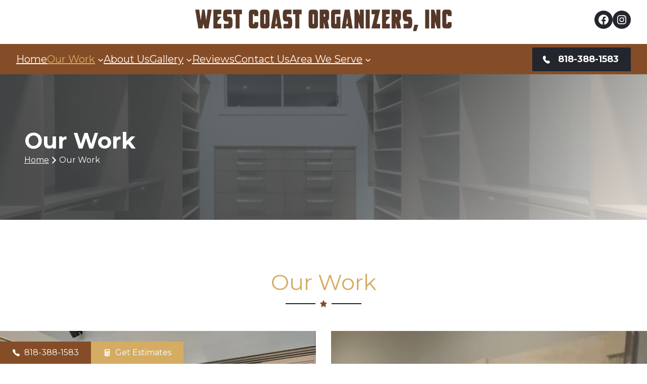

--- FILE ---
content_type: text/html; charset=UTF-8
request_url: https://westcoastorganizers.com/our-work/
body_size: 31152
content:
<!DOCTYPE html>
<html lang="en-US">
<head>
	<meta charset="UTF-8" />
	<meta name="viewport" content="width=device-width, initial-scale=1" />
<meta name='robots' content='index, follow, max-image-preview:large, max-snippet:-1, max-video-preview:-1' />

	<!-- This site is optimized with the Yoast SEO plugin v21.2 - https://yoast.com/wordpress/plugins/seo/ -->
	<meta name="description" content="If you want to see our work in detail, this page will help you see our different styles of work like custom closets, kitchen closets, cabinets etc" />
	<link rel="canonical" href="https://westcoastorganizers.com/our-work/" />
	<meta property="og:locale" content="en_US" />
	<meta property="og:type" content="article" />
	<meta property="og:title" content="Our Work | West Coast Organizers" />
	<meta property="og:description" content="If you want to see our work in detail, this page will help you see our different styles of work like custom closets, kitchen closets, cabinets etc" />
	<meta property="og:url" content="https://westcoastorganizers.com/our-work/" />
	<meta property="og:site_name" content="Custom closets &amp; cabinet designs in LA| West Coast Organizers" />
	<meta property="article:modified_time" content="2023-10-20T10:45:09+00:00" />
	<meta property="og:image" content="https://westcoastorganizers.com/wp-content/uploads/2023/07/banner-image.webp" />
	<meta name="twitter:card" content="summary_large_image" />
	<meta name="twitter:label1" content="Est. reading time" />
	<meta name="twitter:data1" content="1 minute" />
	<script type="application/ld+json" class="yoast-schema-graph">{"@context":"https://schema.org","@graph":[{"@type":"WebPage","@id":"https://westcoastorganizers.com/our-work/","url":"https://westcoastorganizers.com/our-work/","name":"Our Work | West Coast Organizers","isPartOf":{"@id":"https://westcoastorganizers.com/#website"},"primaryImageOfPage":{"@id":"https://westcoastorganizers.com/our-work/#primaryimage"},"image":{"@id":"https://westcoastorganizers.com/our-work/#primaryimage"},"thumbnailUrl":"https://westcoastorganizers.com/wp-content/uploads/2023/07/banner-image.webp","datePublished":"2023-06-30T10:23:05+00:00","dateModified":"2023-10-20T10:45:09+00:00","description":"If you want to see our work in detail, this page will help you see our different styles of work like custom closets, kitchen closets, cabinets etc","breadcrumb":{"@id":"https://westcoastorganizers.com/our-work/#breadcrumb"},"inLanguage":"en-US","potentialAction":[{"@type":"ReadAction","target":["https://westcoastorganizers.com/our-work/"]}]},{"@type":"ImageObject","inLanguage":"en-US","@id":"https://westcoastorganizers.com/our-work/#primaryimage","url":"https://westcoastorganizers.com/wp-content/uploads/2023/07/banner-image.webp","contentUrl":"https://westcoastorganizers.com/wp-content/uploads/2023/07/banner-image.webp","width":1400,"height":500},{"@type":"BreadcrumbList","@id":"https://westcoastorganizers.com/our-work/#breadcrumb","itemListElement":[{"@type":"ListItem","position":1,"name":"Home","item":"https://westcoastorganizers.com/"},{"@type":"ListItem","position":2,"name":"Our Work"}]},{"@type":"WebSite","@id":"https://westcoastorganizers.com/#website","url":"https://westcoastorganizers.com/","name":"Custom closets &amp; cabinet designs in LA| West Coast Organizers","description":"Designing custom cabinets for kitchen in Los Angeles.","publisher":{"@id":"https://westcoastorganizers.com/#organization"},"potentialAction":[{"@type":"SearchAction","target":{"@type":"EntryPoint","urlTemplate":"https://westcoastorganizers.com/?s={search_term_string}"},"query-input":"required name=search_term_string"}],"inLanguage":"en-US"},{"@type":"Organization","@id":"https://westcoastorganizers.com/#organization","name":"Custom closets &amp; cabinet designs in LA| West Coast Organizers","url":"https://westcoastorganizers.com/","logo":{"@type":"ImageObject","inLanguage":"en-US","@id":"https://westcoastorganizers.com/#/schema/logo/image/","url":"https://westcoastorganizers.com/wp-content/uploads/2023/07/west-coast-organizers-logo-2.webp","contentUrl":"https://westcoastorganizers.com/wp-content/uploads/2023/07/west-coast-organizers-logo-2.webp","width":632,"height":79,"caption":"Custom closets &amp; cabinet designs in LA| West Coast Organizers"},"image":{"@id":"https://westcoastorganizers.com/#/schema/logo/image/"}}]}</script>
	<!-- / Yoast SEO plugin. -->


<title>Our Work | West Coast Organizers</title>
<link rel="alternate" type="application/rss+xml" title="Custom closets &amp; cabinet designs in LA| West Coast Organizers &raquo; Feed" href="https://westcoastorganizers.com/feed/" />
<link rel="alternate" type="application/rss+xml" title="Custom closets &amp; cabinet designs in LA| West Coast Organizers &raquo; Comments Feed" href="https://westcoastorganizers.com/comments/feed/" />
<style id='wp-block-site-logo-inline-css'>
.wp-block-site-logo{box-sizing:border-box;line-height:0}.wp-block-site-logo a{display:inline-block}.wp-block-site-logo.is-default-size img{height:auto;width:120px}.wp-block-site-logo img{height:auto;max-width:100%}.wp-block-site-logo a,.wp-block-site-logo img{border-radius:inherit}.wp-block-site-logo.aligncenter{margin-left:auto;margin-right:auto;text-align:center}.wp-block-site-logo.is-style-rounded{border-radius:9999px}
</style>
<style id='wp-block-group-inline-css'>
.wp-block-group{box-sizing:border-box}
:where(.wp-block-group.has-background){padding:1.25em 2.375em}
</style>
<style id='wp-block-social-links-inline-css'>
.wp-block-social-links{background:none;box-sizing:border-box;margin-left:0;padding-left:0;padding-right:0;text-indent:0}.wp-block-social-links .wp-social-link a,.wp-block-social-links .wp-social-link a:hover{border-bottom:0;box-shadow:none;text-decoration:none}.wp-block-social-links .wp-social-link a{padding:.25em}.wp-block-social-links .wp-social-link svg{height:1em;width:1em}.wp-block-social-links .wp-social-link span:not(.screen-reader-text){font-size:.65em;margin-left:.5em;margin-right:.5em}.wp-block-social-links.has-small-icon-size{font-size:16px}.wp-block-social-links,.wp-block-social-links.has-normal-icon-size{font-size:24px}.wp-block-social-links.has-large-icon-size{font-size:36px}.wp-block-social-links.has-huge-icon-size{font-size:48px}.wp-block-social-links.aligncenter{display:flex;justify-content:center}.wp-block-social-links.alignright{justify-content:flex-end}.wp-block-social-link{border-radius:9999px;display:block;height:auto;transition:transform .1s ease}@media (prefers-reduced-motion:reduce){.wp-block-social-link{transition-delay:0s;transition-duration:0s}}.wp-block-social-link a{align-items:center;display:flex;line-height:0;transition:transform .1s ease}.wp-block-social-link:hover{transform:scale(1.1)}.wp-block-social-links .wp-block-social-link .wp-block-social-link-anchor,.wp-block-social-links .wp-block-social-link .wp-block-social-link-anchor svg,.wp-block-social-links .wp-block-social-link .wp-block-social-link-anchor:active,.wp-block-social-links .wp-block-social-link .wp-block-social-link-anchor:hover,.wp-block-social-links .wp-block-social-link .wp-block-social-link-anchor:visited{fill:currentColor;color:currentColor}.wp-block-social-links:not(.is-style-logos-only) .wp-social-link{background-color:#f0f0f0;color:#444}.wp-block-social-links:not(.is-style-logos-only) .wp-social-link-amazon{background-color:#f90;color:#fff}.wp-block-social-links:not(.is-style-logos-only) .wp-social-link-bandcamp{background-color:#1ea0c3;color:#fff}.wp-block-social-links:not(.is-style-logos-only) .wp-social-link-behance{background-color:#0757fe;color:#fff}.wp-block-social-links:not(.is-style-logos-only) .wp-social-link-codepen{background-color:#1e1f26;color:#fff}.wp-block-social-links:not(.is-style-logos-only) .wp-social-link-deviantart{background-color:#02e49b;color:#fff}.wp-block-social-links:not(.is-style-logos-only) .wp-social-link-dribbble{background-color:#e94c89;color:#fff}.wp-block-social-links:not(.is-style-logos-only) .wp-social-link-dropbox{background-color:#4280ff;color:#fff}.wp-block-social-links:not(.is-style-logos-only) .wp-social-link-etsy{background-color:#f45800;color:#fff}.wp-block-social-links:not(.is-style-logos-only) .wp-social-link-facebook{background-color:#1778f2;color:#fff}.wp-block-social-links:not(.is-style-logos-only) .wp-social-link-fivehundredpx{background-color:#000;color:#fff}.wp-block-social-links:not(.is-style-logos-only) .wp-social-link-flickr{background-color:#0461dd;color:#fff}.wp-block-social-links:not(.is-style-logos-only) .wp-social-link-foursquare{background-color:#e65678;color:#fff}.wp-block-social-links:not(.is-style-logos-only) .wp-social-link-github{background-color:#24292d;color:#fff}.wp-block-social-links:not(.is-style-logos-only) .wp-social-link-goodreads{background-color:#eceadd;color:#382110}.wp-block-social-links:not(.is-style-logos-only) .wp-social-link-google{background-color:#ea4434;color:#fff}.wp-block-social-links:not(.is-style-logos-only) .wp-social-link-instagram{background-color:#f00075;color:#fff}.wp-block-social-links:not(.is-style-logos-only) .wp-social-link-lastfm{background-color:#e21b24;color:#fff}.wp-block-social-links:not(.is-style-logos-only) .wp-social-link-linkedin{background-color:#0d66c2;color:#fff}.wp-block-social-links:not(.is-style-logos-only) .wp-social-link-mastodon{background-color:#3288d4;color:#fff}.wp-block-social-links:not(.is-style-logos-only) .wp-social-link-medium{background-color:#02ab6c;color:#fff}.wp-block-social-links:not(.is-style-logos-only) .wp-social-link-meetup{background-color:#f6405f;color:#fff}.wp-block-social-links:not(.is-style-logos-only) .wp-social-link-patreon{background-color:#ff424d;color:#fff}.wp-block-social-links:not(.is-style-logos-only) .wp-social-link-pinterest{background-color:#e60122;color:#fff}.wp-block-social-links:not(.is-style-logos-only) .wp-social-link-pocket{background-color:#ef4155;color:#fff}.wp-block-social-links:not(.is-style-logos-only) .wp-social-link-reddit{background-color:#ff4500;color:#fff}.wp-block-social-links:not(.is-style-logos-only) .wp-social-link-skype{background-color:#0478d7;color:#fff}.wp-block-social-links:not(.is-style-logos-only) .wp-social-link-snapchat{stroke:#000;background-color:#fefc00;color:#fff}.wp-block-social-links:not(.is-style-logos-only) .wp-social-link-soundcloud{background-color:#ff5600;color:#fff}.wp-block-social-links:not(.is-style-logos-only) .wp-social-link-spotify{background-color:#1bd760;color:#fff}.wp-block-social-links:not(.is-style-logos-only) .wp-social-link-telegram{background-color:#2aabee;color:#fff}.wp-block-social-links:not(.is-style-logos-only) .wp-social-link-tiktok{background-color:#000;color:#fff}.wp-block-social-links:not(.is-style-logos-only) .wp-social-link-tumblr{background-color:#011835;color:#fff}.wp-block-social-links:not(.is-style-logos-only) .wp-social-link-twitch{background-color:#6440a4;color:#fff}.wp-block-social-links:not(.is-style-logos-only) .wp-social-link-twitter{background-color:#1da1f2;color:#fff}.wp-block-social-links:not(.is-style-logos-only) .wp-social-link-vimeo{background-color:#1eb7ea;color:#fff}.wp-block-social-links:not(.is-style-logos-only) .wp-social-link-vk{background-color:#4680c2;color:#fff}.wp-block-social-links:not(.is-style-logos-only) .wp-social-link-wordpress{background-color:#3499cd;color:#fff}.wp-block-social-links:not(.is-style-logos-only) .wp-social-link-whatsapp{background-color:#25d366;color:#fff}.wp-block-social-links:not(.is-style-logos-only) .wp-social-link-yelp{background-color:#d32422;color:#fff}.wp-block-social-links:not(.is-style-logos-only) .wp-social-link-youtube{background-color:red;color:#fff}.wp-block-social-links.is-style-logos-only .wp-social-link{background:none}.wp-block-social-links.is-style-logos-only .wp-social-link a{padding:0}.wp-block-social-links.is-style-logos-only .wp-social-link svg{height:1.25em;width:1.25em}.wp-block-social-links.is-style-logos-only .wp-social-link-amazon{color:#f90}.wp-block-social-links.is-style-logos-only .wp-social-link-bandcamp{color:#1ea0c3}.wp-block-social-links.is-style-logos-only .wp-social-link-behance{color:#0757fe}.wp-block-social-links.is-style-logos-only .wp-social-link-codepen{color:#1e1f26}.wp-block-social-links.is-style-logos-only .wp-social-link-deviantart{color:#02e49b}.wp-block-social-links.is-style-logos-only .wp-social-link-dribbble{color:#e94c89}.wp-block-social-links.is-style-logos-only .wp-social-link-dropbox{color:#4280ff}.wp-block-social-links.is-style-logos-only .wp-social-link-etsy{color:#f45800}.wp-block-social-links.is-style-logos-only .wp-social-link-facebook{color:#1778f2}.wp-block-social-links.is-style-logos-only .wp-social-link-fivehundredpx{color:#000}.wp-block-social-links.is-style-logos-only .wp-social-link-flickr{color:#0461dd}.wp-block-social-links.is-style-logos-only .wp-social-link-foursquare{color:#e65678}.wp-block-social-links.is-style-logos-only .wp-social-link-github{color:#24292d}.wp-block-social-links.is-style-logos-only .wp-social-link-goodreads{color:#382110}.wp-block-social-links.is-style-logos-only .wp-social-link-google{color:#ea4434}.wp-block-social-links.is-style-logos-only .wp-social-link-instagram{color:#f00075}.wp-block-social-links.is-style-logos-only .wp-social-link-lastfm{color:#e21b24}.wp-block-social-links.is-style-logos-only .wp-social-link-linkedin{color:#0d66c2}.wp-block-social-links.is-style-logos-only .wp-social-link-mastodon{color:#3288d4}.wp-block-social-links.is-style-logos-only .wp-social-link-medium{color:#02ab6c}.wp-block-social-links.is-style-logos-only .wp-social-link-meetup{color:#f6405f}.wp-block-social-links.is-style-logos-only .wp-social-link-patreon{color:#ff424d}.wp-block-social-links.is-style-logos-only .wp-social-link-pinterest{color:#e60122}.wp-block-social-links.is-style-logos-only .wp-social-link-pocket{color:#ef4155}.wp-block-social-links.is-style-logos-only .wp-social-link-reddit{color:#ff4500}.wp-block-social-links.is-style-logos-only .wp-social-link-skype{color:#0478d7}.wp-block-social-links.is-style-logos-only .wp-social-link-snapchat{stroke:#000;color:#fff}.wp-block-social-links.is-style-logos-only .wp-social-link-soundcloud{color:#ff5600}.wp-block-social-links.is-style-logos-only .wp-social-link-spotify{color:#1bd760}.wp-block-social-links.is-style-logos-only .wp-social-link-telegram{color:#2aabee}.wp-block-social-links.is-style-logos-only .wp-social-link-tiktok{color:#000}.wp-block-social-links.is-style-logos-only .wp-social-link-tumblr{color:#011835}.wp-block-social-links.is-style-logos-only .wp-social-link-twitch{color:#6440a4}.wp-block-social-links.is-style-logos-only .wp-social-link-twitter{color:#1da1f2}.wp-block-social-links.is-style-logos-only .wp-social-link-vimeo{color:#1eb7ea}.wp-block-social-links.is-style-logos-only .wp-social-link-vk{color:#4680c2}.wp-block-social-links.is-style-logos-only .wp-social-link-whatsapp{color:#25d366}.wp-block-social-links.is-style-logos-only .wp-social-link-wordpress{color:#3499cd}.wp-block-social-links.is-style-logos-only .wp-social-link-yelp{color:#d32422}.wp-block-social-links.is-style-logos-only .wp-social-link-youtube{color:red}.wp-block-social-links.is-style-pill-shape .wp-social-link{width:auto}.wp-block-social-links.is-style-pill-shape .wp-social-link a{padding-left:.66667em;padding-right:.66667em}
</style>
<style id='wp-block-columns-inline-css'>
.wp-block-columns{align-items:normal!important;box-sizing:border-box;display:flex;flex-wrap:wrap!important;margin-bottom:1.75em}@media (min-width:782px){.wp-block-columns{flex-wrap:nowrap!important}}.wp-block-columns.are-vertically-aligned-top{align-items:flex-start}.wp-block-columns.are-vertically-aligned-center{align-items:center}.wp-block-columns.are-vertically-aligned-bottom{align-items:flex-end}@media (max-width:781px){.wp-block-columns:not(.is-not-stacked-on-mobile)>.wp-block-column{flex-basis:100%!important}}@media (min-width:782px){.wp-block-columns:not(.is-not-stacked-on-mobile)>.wp-block-column{flex-basis:0;flex-grow:1}.wp-block-columns:not(.is-not-stacked-on-mobile)>.wp-block-column[style*=flex-basis]{flex-grow:0}}.wp-block-columns.is-not-stacked-on-mobile{flex-wrap:nowrap!important}.wp-block-columns.is-not-stacked-on-mobile>.wp-block-column{flex-basis:0;flex-grow:1}.wp-block-columns.is-not-stacked-on-mobile>.wp-block-column[style*=flex-basis]{flex-grow:0}:where(.wp-block-columns.has-background){padding:1.25em 2.375em}.wp-block-column{flex-grow:1;min-width:0;overflow-wrap:break-word;word-break:break-word}.wp-block-column.is-vertically-aligned-top{align-self:flex-start}.wp-block-column.is-vertically-aligned-center{align-self:center}.wp-block-column.is-vertically-aligned-bottom{align-self:flex-end}.wp-block-column.is-vertically-aligned-bottom,.wp-block-column.is-vertically-aligned-center,.wp-block-column.is-vertically-aligned-top{width:100%}
</style>
<style id='wp-block-navigation-link-inline-css'>
.wp-block-navigation .wp-block-navigation-item__label{overflow-wrap:break-word;word-break:normal}.wp-block-navigation .wp-block-navigation-item__description{display:none}
</style>
<style id='wp-block-navigation-inline-css'>
.wp-block-navigation{--navigation-layout-justification-setting:flex-start;--navigation-layout-direction:row;--navigation-layout-wrap:wrap;--navigation-layout-justify:flex-start;--navigation-layout-align:center;position:relative}.wp-block-navigation ul{margin-bottom:0;margin-left:0;margin-top:0;padding-left:0}.wp-block-navigation ul,.wp-block-navigation ul li{list-style:none;padding:0}.wp-block-navigation .wp-block-navigation-item{align-items:center;display:flex;position:relative}.wp-block-navigation .wp-block-navigation-item .wp-block-navigation__submenu-container:empty{display:none}.wp-block-navigation .wp-block-navigation-item__content{display:block}.wp-block-navigation .wp-block-navigation-item__content.wp-block-navigation-item__content{color:inherit}.wp-block-navigation.has-text-decoration-underline .wp-block-navigation-item__content,.wp-block-navigation.has-text-decoration-underline .wp-block-navigation-item__content:active,.wp-block-navigation.has-text-decoration-underline .wp-block-navigation-item__content:focus{text-decoration:underline}.wp-block-navigation.has-text-decoration-line-through .wp-block-navigation-item__content,.wp-block-navigation.has-text-decoration-line-through .wp-block-navigation-item__content:active,.wp-block-navigation.has-text-decoration-line-through .wp-block-navigation-item__content:focus{text-decoration:line-through}.wp-block-navigation:where(:not([class*=has-text-decoration])) a{text-decoration:none}.wp-block-navigation:where(:not([class*=has-text-decoration])) a:active,.wp-block-navigation:where(:not([class*=has-text-decoration])) a:focus{text-decoration:none}.wp-block-navigation .wp-block-navigation__submenu-icon{align-self:center;background-color:inherit;border:none;color:currentColor;display:inline-block;font-size:inherit;height:.6em;line-height:0;margin-left:.25em;padding:0;width:.6em}.wp-block-navigation .wp-block-navigation__submenu-icon svg{stroke:currentColor;display:inline-block;height:inherit;margin-top:.075em;width:inherit}.wp-block-navigation.is-vertical{--navigation-layout-direction:column;--navigation-layout-justify:initial;--navigation-layout-align:flex-start}.wp-block-navigation.no-wrap{--navigation-layout-wrap:nowrap}.wp-block-navigation.items-justified-center{--navigation-layout-justification-setting:center;--navigation-layout-justify:center}.wp-block-navigation.items-justified-center.is-vertical{--navigation-layout-align:center}.wp-block-navigation.items-justified-right{--navigation-layout-justification-setting:flex-end;--navigation-layout-justify:flex-end}.wp-block-navigation.items-justified-right.is-vertical{--navigation-layout-align:flex-end}.wp-block-navigation.items-justified-space-between{--navigation-layout-justification-setting:space-between;--navigation-layout-justify:space-between}.wp-block-navigation .has-child .wp-block-navigation__submenu-container{align-items:normal;background-color:inherit;color:inherit;display:flex;flex-direction:column;height:0;left:-1px;opacity:0;overflow:hidden;position:absolute;top:100%;transition:opacity .1s linear;visibility:hidden;width:0;z-index:2}.wp-block-navigation .has-child .wp-block-navigation__submenu-container>.wp-block-navigation-item>.wp-block-navigation-item__content{display:flex;flex-grow:1}.wp-block-navigation .has-child .wp-block-navigation__submenu-container>.wp-block-navigation-item>.wp-block-navigation-item__content .wp-block-navigation__submenu-icon{margin-left:auto;margin-right:0}.wp-block-navigation .has-child .wp-block-navigation__submenu-container .wp-block-navigation-item__content{margin:0}@media (min-width:782px){.wp-block-navigation .has-child .wp-block-navigation__submenu-container .wp-block-navigation__submenu-container{left:100%;top:-1px}.wp-block-navigation .has-child .wp-block-navigation__submenu-container .wp-block-navigation__submenu-container:before{background:transparent;content:"";display:block;height:100%;position:absolute;right:100%;width:.5em}.wp-block-navigation .has-child .wp-block-navigation__submenu-container .wp-block-navigation__submenu-icon{margin-right:.25em}.wp-block-navigation .has-child .wp-block-navigation__submenu-container .wp-block-navigation__submenu-icon svg{transform:rotate(-90deg)}}.wp-block-navigation .has-child:not(.open-on-click):hover>.wp-block-navigation__submenu-container{height:auto;min-width:200px;opacity:1;overflow:visible;visibility:visible;width:auto}.wp-block-navigation .has-child:not(.open-on-click):not(.open-on-hover-click):focus-within>.wp-block-navigation__submenu-container{height:auto;min-width:200px;opacity:1;overflow:visible;visibility:visible;width:auto}.wp-block-navigation .has-child .wp-block-navigation-submenu__toggle[aria-expanded=true]~.wp-block-navigation__submenu-container{height:auto;min-width:200px;opacity:1;overflow:visible;visibility:visible;width:auto}.wp-block-navigation.has-background .has-child .wp-block-navigation__submenu-container{left:0;top:100%}@media (min-width:782px){.wp-block-navigation.has-background .has-child .wp-block-navigation__submenu-container .wp-block-navigation__submenu-container{left:100%;top:0}}.wp-block-navigation-submenu{display:flex;position:relative}.wp-block-navigation-submenu .wp-block-navigation__submenu-icon svg{stroke:currentColor}button.wp-block-navigation-item__content{background-color:transparent;border:none;color:currentColor;font-family:inherit;font-size:inherit;font-style:inherit;font-weight:inherit;line-height:inherit;text-align:left;text-transform:inherit}.wp-block-navigation-submenu__toggle{cursor:pointer}.wp-block-navigation-item.open-on-click .wp-block-navigation-submenu__toggle{padding-right:.85em}.wp-block-navigation-item.open-on-click .wp-block-navigation-submenu__toggle+.wp-block-navigation__submenu-icon{margin-left:-.6em;pointer-events:none}.wp-block-navigation .wp-block-page-list,.wp-block-navigation__container,.wp-block-navigation__responsive-close,.wp-block-navigation__responsive-container,.wp-block-navigation__responsive-container-content,.wp-block-navigation__responsive-dialog{gap:inherit}:where(.wp-block-navigation.has-background .wp-block-navigation-item a:not(.wp-element-button)),:where(.wp-block-navigation.has-background .wp-block-navigation-submenu a:not(.wp-element-button)){padding:.5em 1em}:where(.wp-block-navigation .wp-block-navigation__submenu-container .wp-block-navigation-item a:not(.wp-element-button)),:where(.wp-block-navigation .wp-block-navigation__submenu-container .wp-block-navigation-submenu a:not(.wp-element-button)),:where(.wp-block-navigation .wp-block-navigation__submenu-container .wp-block-navigation-submenu button.wp-block-navigation-item__content),:where(.wp-block-navigation .wp-block-navigation__submenu-container .wp-block-pages-list__item button.wp-block-navigation-item__content){padding:.5em 1em}.wp-block-navigation.items-justified-right .wp-block-navigation__container .has-child .wp-block-navigation__submenu-container,.wp-block-navigation.items-justified-right .wp-block-page-list>.has-child .wp-block-navigation__submenu-container,.wp-block-navigation.items-justified-space-between .wp-block-page-list>.has-child:last-child .wp-block-navigation__submenu-container,.wp-block-navigation.items-justified-space-between>.wp-block-navigation__container>.has-child:last-child .wp-block-navigation__submenu-container{left:auto;right:0}.wp-block-navigation.items-justified-right .wp-block-navigation__container .has-child .wp-block-navigation__submenu-container .wp-block-navigation__submenu-container,.wp-block-navigation.items-justified-right .wp-block-page-list>.has-child .wp-block-navigation__submenu-container .wp-block-navigation__submenu-container,.wp-block-navigation.items-justified-space-between .wp-block-page-list>.has-child:last-child .wp-block-navigation__submenu-container .wp-block-navigation__submenu-container,.wp-block-navigation.items-justified-space-between>.wp-block-navigation__container>.has-child:last-child .wp-block-navigation__submenu-container .wp-block-navigation__submenu-container{left:-1px;right:-1px}@media (min-width:782px){.wp-block-navigation.items-justified-right .wp-block-navigation__container .has-child .wp-block-navigation__submenu-container .wp-block-navigation__submenu-container,.wp-block-navigation.items-justified-right .wp-block-page-list>.has-child .wp-block-navigation__submenu-container .wp-block-navigation__submenu-container,.wp-block-navigation.items-justified-space-between .wp-block-page-list>.has-child:last-child .wp-block-navigation__submenu-container .wp-block-navigation__submenu-container,.wp-block-navigation.items-justified-space-between>.wp-block-navigation__container>.has-child:last-child .wp-block-navigation__submenu-container .wp-block-navigation__submenu-container{left:auto;right:100%}}.wp-block-navigation:not(.has-background) .wp-block-navigation__submenu-container{background-color:#fff;border:1px solid rgba(0,0,0,.15);color:#000}.wp-block-navigation__container{align-items:var(--navigation-layout-align,initial);display:flex;flex-direction:var(--navigation-layout-direction,initial);flex-wrap:var(--navigation-layout-wrap,wrap);justify-content:var(--navigation-layout-justify,initial);list-style:none;margin:0;padding-left:0}.wp-block-navigation__container .is-responsive{display:none}.wp-block-navigation__container:only-child,.wp-block-page-list:only-child{flex-grow:1}@keyframes overlay-menu__fade-in-animation{0%{opacity:0;transform:translateY(.5em)}to{opacity:1;transform:translateY(0)}}.wp-block-navigation__responsive-container{bottom:0;display:none;left:0;position:fixed;right:0;top:0}.wp-block-navigation__responsive-container .wp-block-navigation-link a{color:inherit}.wp-block-navigation__responsive-container .wp-block-navigation__responsive-container-content{align-items:var(--navigation-layout-align,initial);display:flex;flex-direction:var(--navigation-layout-direction,initial);flex-wrap:var(--navigation-layout-wrap,wrap);justify-content:var(--navigation-layout-justify,initial)}.wp-block-navigation__responsive-container:not(.is-menu-open.is-menu-open){background-color:inherit!important;color:inherit!important}.wp-block-navigation__responsive-container.is-menu-open{animation:overlay-menu__fade-in-animation .1s ease-out;animation-fill-mode:forwards;background-color:inherit;display:flex;flex-direction:column;overflow:auto;padding:var(--wp--style--root--padding-top,2rem) var(--wp--style--root--padding-right,2rem) var(--wp--style--root--padding-bottom,2rem) var(--wp--style--root--padding-left,2rem);z-index:100000}@media (prefers-reduced-motion:reduce){.wp-block-navigation__responsive-container.is-menu-open{animation-delay:0s;animation-duration:1ms}}.wp-block-navigation__responsive-container.is-menu-open .wp-block-navigation__responsive-container-content{align-items:var(--navigation-layout-justification-setting,inherit);display:flex;flex-direction:column;flex-wrap:nowrap;overflow:visible;padding-top:calc(2rem + 24px)}.wp-block-navigation__responsive-container.is-menu-open .wp-block-navigation__responsive-container-content,.wp-block-navigation__responsive-container.is-menu-open .wp-block-navigation__responsive-container-content .wp-block-navigation__container,.wp-block-navigation__responsive-container.is-menu-open .wp-block-navigation__responsive-container-content .wp-block-page-list{justify-content:flex-start}.wp-block-navigation__responsive-container.is-menu-open .wp-block-navigation__responsive-container-content .wp-block-navigation__submenu-icon{display:none}.wp-block-navigation__responsive-container.is-menu-open .wp-block-navigation__responsive-container-content .has-child .wp-block-navigation__submenu-container{border:none;height:auto;min-width:200px;opacity:1;overflow:initial;padding-left:2rem;padding-right:2rem;position:static;visibility:visible;width:auto}.wp-block-navigation__responsive-container.is-menu-open .wp-block-navigation__responsive-container-content .wp-block-navigation__container,.wp-block-navigation__responsive-container.is-menu-open .wp-block-navigation__responsive-container-content .wp-block-navigation__submenu-container{gap:inherit}.wp-block-navigation__responsive-container.is-menu-open .wp-block-navigation__responsive-container-content .wp-block-navigation__submenu-container{padding-top:var(--wp--style--block-gap,2em)}.wp-block-navigation__responsive-container.is-menu-open .wp-block-navigation__responsive-container-content .wp-block-navigation-item__content{padding:0}.wp-block-navigation__responsive-container.is-menu-open .wp-block-navigation__responsive-container-content .wp-block-navigation-item,.wp-block-navigation__responsive-container.is-menu-open .wp-block-navigation__responsive-container-content .wp-block-navigation__container,.wp-block-navigation__responsive-container.is-menu-open .wp-block-navigation__responsive-container-content .wp-block-page-list{align-items:var(--navigation-layout-justification-setting,initial);display:flex;flex-direction:column}.wp-block-navigation__responsive-container.is-menu-open .wp-block-navigation-item,.wp-block-navigation__responsive-container.is-menu-open .wp-block-navigation-item .wp-block-navigation__submenu-container,.wp-block-navigation__responsive-container.is-menu-open .wp-block-page-list{background:transparent!important;color:inherit!important}.wp-block-navigation__responsive-container.is-menu-open .wp-block-navigation__submenu-container.wp-block-navigation__submenu-container.wp-block-navigation__submenu-container.wp-block-navigation__submenu-container{left:auto;right:auto}@media (min-width:600px){.wp-block-navigation__responsive-container:not(.hidden-by-default):not(.is-menu-open){background-color:inherit;display:block;position:relative;width:100%;z-index:auto}.wp-block-navigation__responsive-container:not(.hidden-by-default):not(.is-menu-open) .wp-block-navigation__responsive-container-close{display:none}.wp-block-navigation__responsive-container.is-menu-open .wp-block-navigation__submenu-container.wp-block-navigation__submenu-container.wp-block-navigation__submenu-container.wp-block-navigation__submenu-container{left:0}}.wp-block-navigation:not(.has-background) .wp-block-navigation__responsive-container.is-menu-open{background-color:#fff;color:#000}.wp-block-navigation__toggle_button_label{font-size:1rem;font-weight:700}.wp-block-navigation__responsive-container-close,.wp-block-navigation__responsive-container-open{background:transparent;border:none;color:currentColor;cursor:pointer;margin:0;padding:0;text-transform:inherit;vertical-align:middle}.wp-block-navigation__responsive-container-close svg,.wp-block-navigation__responsive-container-open svg{fill:currentColor;display:block;height:24px;pointer-events:none;width:24px}.wp-block-navigation__responsive-container-open{display:flex}.wp-block-navigation__responsive-container-open.wp-block-navigation__responsive-container-open.wp-block-navigation__responsive-container-open{font-family:inherit;font-size:inherit;font-weight:inherit}@media (min-width:600px){.wp-block-navigation__responsive-container-open:not(.always-shown){display:none}}.wp-block-navigation__responsive-container-close{position:absolute;right:0;top:0;z-index:2}.wp-block-navigation__responsive-container-close.wp-block-navigation__responsive-container-close.wp-block-navigation__responsive-container-close{font-family:inherit;font-size:inherit;font-weight:inherit}.wp-block-navigation__responsive-close{margin-left:auto;margin-right:auto;max-width:var(--wp--style--global--wide-size,100%);width:100%}.wp-block-navigation__responsive-close:focus{outline:none}.is-menu-open .wp-block-navigation__responsive-close,.is-menu-open .wp-block-navigation__responsive-container-content,.is-menu-open .wp-block-navigation__responsive-dialog{box-sizing:border-box}.wp-block-navigation__responsive-dialog{position:relative}.has-modal-open .admin-bar .is-menu-open .wp-block-navigation__responsive-dialog{margin-top:46px}@media (min-width:782px){.has-modal-open .admin-bar .is-menu-open .wp-block-navigation__responsive-dialog{margin-top:32px}}html.has-modal-open{overflow:hidden}
.wp-block-navigation{font-family: var(--wp--preset--font-family--fontfamily-1);font-size: var(--wp--preset--font-size--medium-large);}
.wp-block-navigation a:where(:not(.wp-element-button)){color: var(--wp--preset--color--white);text-decoration: none;}
.wp-block-navigation a:where(:not(.wp-element-button)):hover{color: var(--wp--preset--color--color-4);text-decoration: none;}
.wp-block-navigation a:where(:not(.wp-element-button)):active{color: var(--wp--preset--color--color-4);text-decoration: none;}
</style>
<style id='block-visibility-screen-size-styles-inline-css'>
/* Extra large screens (large desktops, 1200px and up) */
@media ( min-width: 1200px ) {
	.block-visibility-hide-extra-large-screen {
		display: none !important;
	}
}

/* Large screens (desktops, between 992px and 1200px) */
@media ( min-width: 992px ) and (max-width: 1199.98px ) {
	.block-visibility-hide-large-screen {
		display: none !important;
	}
}

/* Medium screens (tablets, between 768px and 992px) */
@media ( min-width: 768px ) and ( max-width: 991.98px ) {
.block-visibility-hide-medium-screen {
	display: none !important;
}
}

/* Small screens (landscape mobile devices, between 576px and 768px) */
@media ( min-width: 576px ) and ( max-width: 767.98px ) {
	.block-visibility-hide-small-screen {
		display: none !important;
	}
}

/* Extra small screens (portrait mobile devices, less than 576px) */
@media ( max-width: 575.98px ) {
	.block-visibility-hide-extra-small-screen {
		display: none !important;
	}
}
</style>
<style id='wp-block-button-inline-css'>
.wp-block-button__link{box-sizing:border-box;cursor:pointer;display:inline-block;text-align:center;word-break:break-word}.wp-block-button__link.aligncenter{text-align:center}.wp-block-button__link.alignright{text-align:right}:where(.wp-block-button__link){border-radius:9999px;box-shadow:none;padding:calc(.667em + 2px) calc(1.333em + 2px);text-decoration:none}.wp-block-button[style*=text-decoration] .wp-block-button__link{text-decoration:inherit}.wp-block-buttons>.wp-block-button.has-custom-width{max-width:none}.wp-block-buttons>.wp-block-button.has-custom-width .wp-block-button__link{width:100%}.wp-block-buttons>.wp-block-button.has-custom-font-size .wp-block-button__link{font-size:inherit}.wp-block-buttons>.wp-block-button.wp-block-button__width-25{width:calc(25% - var(--wp--style--block-gap, .5em)*.75)}.wp-block-buttons>.wp-block-button.wp-block-button__width-50{width:calc(50% - var(--wp--style--block-gap, .5em)*.5)}.wp-block-buttons>.wp-block-button.wp-block-button__width-75{width:calc(75% - var(--wp--style--block-gap, .5em)*.25)}.wp-block-buttons>.wp-block-button.wp-block-button__width-100{flex-basis:100%;width:100%}.wp-block-buttons.is-vertical>.wp-block-button.wp-block-button__width-25{width:25%}.wp-block-buttons.is-vertical>.wp-block-button.wp-block-button__width-50{width:50%}.wp-block-buttons.is-vertical>.wp-block-button.wp-block-button__width-75{width:75%}.wp-block-button.is-style-squared,.wp-block-button__link.wp-block-button.is-style-squared{border-radius:0}.wp-block-button.no-border-radius,.wp-block-button__link.no-border-radius{border-radius:0!important}.wp-block-button .wp-block-button__link.is-style-outline,.wp-block-button.is-style-outline>.wp-block-button__link{border:2px solid;padding:.667em 1.333em}.wp-block-button .wp-block-button__link.is-style-outline:not(.has-text-color),.wp-block-button.is-style-outline>.wp-block-button__link:not(.has-text-color){color:currentColor}.wp-block-button .wp-block-button__link.is-style-outline:not(.has-background),.wp-block-button.is-style-outline>.wp-block-button__link:not(.has-background){background-color:transparent;background-image:none}
.wp-block-button .wp-block-button__link{background-color: var(--wp--preset--color--color-1);border-radius: 0px;color: var(--wp--preset--color--white);font-family: var(--wp--preset--font-family--fontfamily-1);font-size: var(--wp--preset--font-size--medium);font-weight: 300;line-height: 1.5;padding-top: 10px;padding-right: 24px;padding-bottom: 10px;padding-left: 24px;}
</style>
<style id='wp-block-buttons-inline-css'>
.wp-block-buttons.is-vertical{flex-direction:column}.wp-block-buttons.is-vertical>.wp-block-button:last-child{margin-bottom:0}.wp-block-buttons>.wp-block-button{display:inline-block;margin:0}.wp-block-buttons.is-content-justification-left{justify-content:flex-start}.wp-block-buttons.is-content-justification-left.is-vertical{align-items:flex-start}.wp-block-buttons.is-content-justification-center{justify-content:center}.wp-block-buttons.is-content-justification-center.is-vertical{align-items:center}.wp-block-buttons.is-content-justification-right{justify-content:flex-end}.wp-block-buttons.is-content-justification-right.is-vertical{align-items:flex-end}.wp-block-buttons.is-content-justification-space-between{justify-content:space-between}.wp-block-buttons.aligncenter{text-align:center}.wp-block-buttons:not(.is-content-justification-space-between,.is-content-justification-right,.is-content-justification-left,.is-content-justification-center) .wp-block-button.aligncenter{margin-left:auto;margin-right:auto;width:100%}.wp-block-buttons[style*=text-decoration] .wp-block-button,.wp-block-buttons[style*=text-decoration] .wp-block-button__link{text-decoration:inherit}.wp-block-buttons.has-custom-font-size .wp-block-button__link{font-size:inherit}.wp-block-button.aligncenter{text-align:center}
.wp-block-buttons.is-layout-flow > *{margin-block-start: 0;margin-block-end: 0;}.wp-block-buttons.is-layout-flow > * + *{margin-block-start: 1rem;margin-block-end: 0;}.wp-block-buttons.is-layout-constrained > *{margin-block-start: 0;margin-block-end: 0;}.wp-block-buttons.is-layout-constrained > * + *{margin-block-start: 1rem;margin-block-end: 0;}.wp-block-buttons.is-layout-flex{gap: 1rem;}
</style>
<style id='boldblocks-svg-block-style-inline-css'>
.wp-block-boldblocks-svg-block{display:flex}.wp-block-boldblocks-svg-block,.wp-block-boldblocks-svg-block *{box-sizing:border-box}.wp-block-boldblocks-svg-block :not(.use-as-button) svg{display:block;height:100%;width:100%}.wp-block-boldblocks-svg-block .is-invert svg{transform:scaleY(-1)}.wp-block-boldblocks-svg-block .is-flip svg{transform:scaleX(-1)}.wp-block-boldblocks-svg-block .is-flip.is-invert svg{transform:scale(-1)}.wp-block-boldblocks-svg-block[style*="--bb--margin-top--sm"]{margin-top:var(--bb--margin-top--sm)!important}@media(min-width:768px){.wp-block-boldblocks-svg-block[style*="--bb--margin-top--md"]{margin-top:var(--bb--margin-top--md)!important}}@media(min-width:1024px){.wp-block-boldblocks-svg-block[style*="--bb--margin-top--lg"]{margin-top:var(--bb--margin-top--lg)!important}}.wp-block-boldblocks-svg-block[style*="--bb--margin-right--sm"]{margin-right:var(--bb--margin-right--sm)!important}@media(min-width:768px){.wp-block-boldblocks-svg-block[style*="--bb--margin-right--md"]{margin-right:var(--bb--margin-right--md)!important}}@media(min-width:1024px){.wp-block-boldblocks-svg-block[style*="--bb--margin-right--lg"]{margin-right:var(--bb--margin-right--lg)!important}}.wp-block-boldblocks-svg-block[style*="--bb--margin-bottom--sm"]{margin-bottom:var(--bb--margin-bottom--sm)!important}@media(min-width:768px){.wp-block-boldblocks-svg-block[style*="--bb--margin-bottom--md"]{margin-bottom:var(--bb--margin-bottom--md)!important}}@media(min-width:1024px){.wp-block-boldblocks-svg-block[style*="--bb--margin-bottom--lg"]{margin-bottom:var(--bb--margin-bottom--lg)!important}}.wp-block-boldblocks-svg-block[style*="--bb--margin-left--sm"]{margin-left:var(--bb--margin-left--sm)!important}@media(min-width:768px){.wp-block-boldblocks-svg-block[style*="--bb--margin-left--md"]{margin-left:var(--bb--margin-left--md)!important}}@media(min-width:1024px){.wp-block-boldblocks-svg-block[style*="--bb--margin-left--lg"]{margin-left:var(--bb--margin-left--lg)!important}}.wp-block-boldblocks-svg-block[style*="--bb--justify-alignment--"]{display:flex}.wp-block-boldblocks-svg-block[style*="--bb--justify-alignment--sm"]{justify-content:var(--bb--justify-alignment--sm)}@media(min-width:768px){.wp-block-boldblocks-svg-block[style*="--bb--justify-alignment--md"]{justify-content:var(--bb--justify-alignment--md)}}@media(min-width:1024px){.wp-block-boldblocks-svg-block[style*="--bb--justify-alignment--lg"]{justify-content:var(--bb--justify-alignment--lg)}}.wp-block-boldblocks-svg-block[style*="--bb--zindex"]{position:relative;z-index:var(--bb--zindex)}.wp-block-boldblocks-svg-block>.wp-block-boldblocks-svg-block__inner{display:block;line-height:0}.wp-block-boldblocks-svg-block [style*="--bb--width--sm"]{width:var(--bb--width--sm)}@media(min-width:768px){.wp-block-boldblocks-svg-block [style*="--bb--width--md"]{width:var(--bb--width--md)}}@media(min-width:1024px){.wp-block-boldblocks-svg-block [style*="--bb--width--lg"]{width:var(--bb--width--lg)}}.wp-block-boldblocks-svg-block [style*="--bb--height--sm"]{height:var(--bb--height--sm)}@media(min-width:768px){.wp-block-boldblocks-svg-block [style*="--bb--height--md"]{height:var(--bb--height--md)}}@media(min-width:1024px){.wp-block-boldblocks-svg-block [style*="--bb--height--lg"]{height:var(--bb--height--lg)}}.wp-block-boldblocks-svg-block [style*="--bb--padding-top--sm"]{padding-top:var(--bb--padding-top--sm)}@media(min-width:768px){.wp-block-boldblocks-svg-block [style*="--bb--padding-top--md"]{padding-top:var(--bb--padding-top--md)}}@media(min-width:1024px){.wp-block-boldblocks-svg-block [style*="--bb--padding-top--lg"]{padding-top:var(--bb--padding-top--lg)}}.wp-block-boldblocks-svg-block [style*="--bb--padding-right--sm"]{padding-right:var(--bb--padding-right--sm)}@media(min-width:768px){.wp-block-boldblocks-svg-block [style*="--bb--padding-right--md"]{padding-right:var(--bb--padding-right--md)}}@media(min-width:1024px){.wp-block-boldblocks-svg-block [style*="--bb--padding-right--lg"]{padding-right:var(--bb--padding-right--lg)}}.wp-block-boldblocks-svg-block [style*="--bb--padding-bottom--sm"]{padding-bottom:var(--bb--padding-bottom--sm)}@media(min-width:768px){.wp-block-boldblocks-svg-block [style*="--bb--padding-bottom--md"]{padding-bottom:var(--bb--padding-bottom--md)}}@media(min-width:1024px){.wp-block-boldblocks-svg-block [style*="--bb--padding-bottom--lg"]{padding-bottom:var(--bb--padding-bottom--lg)}}.wp-block-boldblocks-svg-block [style*="--bb--padding-left--sm"]{padding-left:var(--bb--padding-left--sm)}@media(min-width:768px){.wp-block-boldblocks-svg-block [style*="--bb--padding-left--md"]{padding-left:var(--bb--padding-left--md)}}@media(min-width:1024px){.wp-block-boldblocks-svg-block [style*="--bb--padding-left--lg"]{padding-left:var(--bb--padding-left--lg)}}.wp-block-boldblocks-svg-block [style*="--bb--border--sm"]{border:var(--bb--border--sm)}@media(min-width:768px){.wp-block-boldblocks-svg-block [style*="--bb--border--md"]{border:var(--bb--border--md)}}@media(min-width:1024px){.wp-block-boldblocks-svg-block [style*="--bb--border--lg"]{border:var(--bb--border--lg)}}.wp-block-boldblocks-svg-block [style*="--bb--border-radius--sm"]{border-radius:var(--bb--border-radius--sm)}@media(min-width:768px){.wp-block-boldblocks-svg-block [style*="--bb--border-radius--md"]{border-radius:var(--bb--border-radius--md)}}@media(min-width:1024px){.wp-block-boldblocks-svg-block [style*="--bb--border-radius--lg"]{border-radius:var(--bb--border-radius--lg)}}.wp-block-boldblocks-svg-block .use-as-button{align-items:center;display:flex;justify-content:center;text-decoration:none}.wp-block-boldblocks-svg-block .use-as-button.icon-right svg{order:1}.wp-block-boldblocks-svg-block .use-as-button.is-edit .button-text{line-height:1}.wp-block-boldblocks-svg-block .use-as-button svg{height:auto!important}.wp-block-boldblocks-svg-block .use-as-button[style*="--bb--svg-width--sm"] svg{width:var(--bb--svg-width--sm)!important}@media(min-width:768px){.wp-block-boldblocks-svg-block .use-as-button[style*="--bb--svg-width--md"] svg{width:var(--bb--svg-width--md)!important}}@media(min-width:1024px){.wp-block-boldblocks-svg-block .use-as-button[style*="--bb--svg-width--lg"] svg{width:var(--bb--svg-width--lg)!important}}.wp-block-boldblocks-svg-block .use-as-button[style*="--bb--gap--sm"]{gap:var(--bb--gap--sm)}@media(min-width:768px){.wp-block-boldblocks-svg-block .use-as-button[style*="--bb--gap--md"]{gap:var(--bb--gap--md)}}@media(min-width:1024px){.wp-block-boldblocks-svg-block .use-as-button[style*="--bb--gap--lg"]{gap:var(--bb--gap--lg)}}.wp-block-boldblocks-svg-block .use-as-button[style*="--bb--text--color:"]{color:var(--bb--text--color)}.wp-block-boldblocks-svg-block [style*="--bb--fill--color:"] [fill],.wp-block-boldblocks-svg-block [style*="--bb--fill--color:"] [fill] *,.wp-block-boldblocks-svg-block [style*="--bb--fill--color:"] svg,.wp-block-boldblocks-svg-block [style*="--bb--fill--color:"] svg *{fill:var(--bb--fill--color)!important}.wp-block-boldblocks-svg-block [style*="--bb--stroke--color:"]{color:var(--bb--stroke--color)}.wp-block-boldblocks-svg-block [style*="--bb--stroke--color:"] [stroke],.wp-block-boldblocks-svg-block [style*="--bb--stroke--color:"] [stroke] *,.wp-block-boldblocks-svg-block [style*="--bb--stroke--color:"] svg,.wp-block-boldblocks-svg-block [style*="--bb--stroke--color:"] svg *{stroke:var(--bb--stroke--color)!important}.wp-block-boldblocks-svg-block [style*="--bb--background--color:"]{background:var(--bb--background--color)}

</style>
<style id='wp-block-paragraph-inline-css'>
.is-small-text{font-size:.875em}.is-regular-text{font-size:1em}.is-large-text{font-size:2.25em}.is-larger-text{font-size:3em}.has-drop-cap:not(:focus):first-letter{float:left;font-size:8.4em;font-style:normal;font-weight:100;line-height:.68;margin:.05em .1em 0 0;text-transform:uppercase}body.rtl .has-drop-cap:not(:focus):first-letter{float:none;margin-left:.1em}p.has-drop-cap.has-background{overflow:hidden}p.has-background{padding:1.25em 2.375em}:where(p.has-text-color:not(.has-link-color)) a{color:inherit}
</style>
<link rel='stylesheet' id='boldblocks-custom-blocks-css' href='https://westcoastorganizers.com/wp-content/plugins/content-blocks-builder/build/custom-blocks.css?ver=2.3.18' media='all' />
<style id='wp-block-template-part-inline-css'>
.wp-block-template-part.has-background{margin-bottom:0;margin-top:0;padding:1.25em 2.375em}
</style>
<style id='wp-block-heading-inline-css'>
h1.has-background,h2.has-background,h3.has-background,h4.has-background,h5.has-background,h6.has-background{padding:1.25em 2.375em}
.wp-block-heading{color: var(--wp--preset--color--color-1);font-family: var(--wp--preset--font-family--fontfamily-1);font-weight: 400;line-height: var(--wp--custom--typography--line-height--normal);}
</style>
<link rel='stylesheet' id='wp-block-cover-css' href='https://westcoastorganizers.com/wp-includes/blocks/cover/style.min.css?ver=6.2.2' media='all' />
<style id='boldblocks-icon-separator-style-inline-css'>
.wp-block-boldblocks-icon-separator{width:100%}.wp-block-boldblocks-icon-separator[style*="--bb--margin-top--sm"]{margin-top:var(--bb--margin-top--sm)!important}@media(min-width:768px){.wp-block-boldblocks-icon-separator[style*="--bb--margin-top--md"]{margin-top:var(--bb--margin-top--md)!important}}@media(min-width:1024px){.wp-block-boldblocks-icon-separator[style*="--bb--margin-top--lg"]{margin-top:var(--bb--margin-top--lg)!important}}.wp-block-boldblocks-icon-separator[style*="--bb--margin-bottom--sm"]{margin-bottom:var(--bb--margin-bottom--sm)!important}@media(min-width:768px){.wp-block-boldblocks-icon-separator[style*="--bb--margin-bottom--md"]{margin-bottom:var(--bb--margin-bottom--md)!important}}@media(min-width:1024px){.wp-block-boldblocks-icon-separator[style*="--bb--margin-bottom--lg"]{margin-bottom:var(--bb--margin-bottom--lg)!important}}.wp-block-boldblocks-icon-separator__inner{align-items:center;display:flex}.wp-block-boldblocks-icon-separator__inner[style*="--bb--width--sm"]{width:var(--bb--width--sm)}@media(min-width:768px){.wp-block-boldblocks-icon-separator__inner[style*="--bb--width--md"]{width:var(--bb--width--md)}}@media(min-width:1024px){.wp-block-boldblocks-icon-separator__inner[style*="--bb--width--lg"]{width:var(--bb--width--lg)}}.wp-block-boldblocks-icon-separator__inner:after,.wp-block-boldblocks-icon-separator__inner:before{border-top:var(--bb-border);content:"";flex:1}.wp-block-boldblocks-icon-separator__inner svg{display:block;height:auto;margin:0 var(--bb--icon-spacing,1em);width:var(--bb--icon-width,1em)}.wp-block-boldblocks-icon-separator__inner[style*="--bb--icon-fill-color"] svg,.wp-block-boldblocks-icon-separator__inner[style*="--bb--icon-fill-color"] svg *{fill:var(--bb--icon-fill-color)!important}.wp-block-boldblocks-icon-separator__inner[style*="--bb--icon-stroke-color"] svg,.wp-block-boldblocks-icon-separator__inner[style*="--bb--icon-stroke-color"] svg *{stroke:var(--bb--icon-stroke-color,currentColor)!important}.wp-block-boldblocks-icon-separator__inner.icon-left:before{display:none}.wp-block-boldblocks-icon-separator__inner.icon-left svg{margin-left:0}.wp-block-boldblocks-icon-separator__inner.icon-right:after{display:none}.wp-block-boldblocks-icon-separator__inner.icon-right svg{margin-right:0}.wp-block-boldblocks-icon-separator__inner.is-align-center{margin-left:auto;margin-right:auto}.wp-block-boldblocks-icon-separator__inner.is-align-left{margin-right:auto}.wp-block-boldblocks-icon-separator__inner.is-align-right{margin-left:auto}

</style>
<style id='wp-block-spacer-inline-css'>
.wp-block-spacer{clear:both}
</style>
<style id='wp-duotone-ffffff-ffffff-53-inline-css'>
.wp-duotone-ffffff-ffffff-53 img, .wp-duotone-ffffff-ffffff-53 .components-placeholder__illustration, .wp-duotone-ffffff-ffffff-53 .components-placeholder::before{filter:url('#wp-duotone-ffffff-ffffff-53') !important;}
</style>
<style id='wp-block-library-inline-css'>
:root{--wp-admin-theme-color:#007cba;--wp-admin-theme-color--rgb:0,124,186;--wp-admin-theme-color-darker-10:#006ba1;--wp-admin-theme-color-darker-10--rgb:0,107,161;--wp-admin-theme-color-darker-20:#005a87;--wp-admin-theme-color-darker-20--rgb:0,90,135;--wp-admin-border-width-focus:2px;--wp-block-synced-color:#7a00df;--wp-block-synced-color--rgb:122,0,223}@media (-webkit-min-device-pixel-ratio:2),(min-resolution:192dpi){:root{--wp-admin-border-width-focus:1.5px}}.wp-element-button{cursor:pointer}:root{--wp--preset--font-size--normal:16px;--wp--preset--font-size--huge:42px}:root .has-very-light-gray-background-color{background-color:#eee}:root .has-very-dark-gray-background-color{background-color:#313131}:root .has-very-light-gray-color{color:#eee}:root .has-very-dark-gray-color{color:#313131}:root .has-vivid-green-cyan-to-vivid-cyan-blue-gradient-background{background:linear-gradient(135deg,#00d084,#0693e3)}:root .has-purple-crush-gradient-background{background:linear-gradient(135deg,#34e2e4,#4721fb 50%,#ab1dfe)}:root .has-hazy-dawn-gradient-background{background:linear-gradient(135deg,#faaca8,#dad0ec)}:root .has-subdued-olive-gradient-background{background:linear-gradient(135deg,#fafae1,#67a671)}:root .has-atomic-cream-gradient-background{background:linear-gradient(135deg,#fdd79a,#004a59)}:root .has-nightshade-gradient-background{background:linear-gradient(135deg,#330968,#31cdcf)}:root .has-midnight-gradient-background{background:linear-gradient(135deg,#020381,#2874fc)}.has-regular-font-size{font-size:1em}.has-larger-font-size{font-size:2.625em}.has-normal-font-size{font-size:var(--wp--preset--font-size--normal)}.has-huge-font-size{font-size:var(--wp--preset--font-size--huge)}.has-text-align-center{text-align:center}.has-text-align-left{text-align:left}.has-text-align-right{text-align:right}#end-resizable-editor-section{display:none}.aligncenter{clear:both}.items-justified-left{justify-content:flex-start}.items-justified-center{justify-content:center}.items-justified-right{justify-content:flex-end}.items-justified-space-between{justify-content:space-between}.screen-reader-text{clip:rect(1px,1px,1px,1px);word-wrap:normal!important;border:0;-webkit-clip-path:inset(50%);clip-path:inset(50%);height:1px;margin:-1px;overflow:hidden;padding:0;position:absolute;width:1px}.screen-reader-text:focus{clip:auto!important;background-color:#ddd;-webkit-clip-path:none;clip-path:none;color:#444;display:block;font-size:1em;height:auto;left:5px;line-height:normal;padding:15px 23px 14px;text-decoration:none;top:5px;width:auto;z-index:100000}html :where(.has-border-color){border-style:solid}html :where([style*=border-top-color]){border-top-style:solid}html :where([style*=border-right-color]){border-right-style:solid}html :where([style*=border-bottom-color]){border-bottom-style:solid}html :where([style*=border-left-color]){border-left-style:solid}html :where([style*=border-width]){border-style:solid}html :where([style*=border-top-width]){border-top-style:solid}html :where([style*=border-right-width]){border-right-style:solid}html :where([style*=border-bottom-width]){border-bottom-style:solid}html :where([style*=border-left-width]){border-left-style:solid}html :where(img[class*=wp-image-]){height:auto;max-width:100%}figure{margin:0 0 1em}html :where(.is-position-sticky){--wp-admin--admin-bar--position-offset:var(--wp-admin--admin-bar--height,0px)}@media screen and (max-width:600px){html :where(.is-position-sticky){--wp-admin--admin-bar--position-offset:0px}}
</style>
<style id='global-styles-inline-css'>
body{--wp--preset--color--black: #000000;--wp--preset--color--cyan-bluish-gray: #abb8c3;--wp--preset--color--white: #ffffff;--wp--preset--color--pale-pink: #f78da7;--wp--preset--color--vivid-red: #cf2e2e;--wp--preset--color--luminous-vivid-orange: #ff6900;--wp--preset--color--luminous-vivid-amber: #fcb900;--wp--preset--color--light-green-cyan: #7bdcb5;--wp--preset--color--vivid-green-cyan: #00d084;--wp--preset--color--pale-cyan-blue: #8ed1fc;--wp--preset--color--vivid-cyan-blue: #0693e3;--wp--preset--color--vivid-purple: #9b51e0;--wp--preset--color--transparent: transparent;--wp--preset--color--color-1: #d5ac63;--wp--preset--color--color-2: #DAA14C;--wp--preset--color--color-3: #A44200;--wp--preset--color--color-4: #854D27;--wp--preset--color--color-5: #854D27EB;--wp--preset--color--color-6: #201816;--wp--preset--color--color-gray: #41484e;--wp--preset--color--custom-color-7: #23262d;--wp--preset--color--custom-color-8: #30373E;--wp--preset--color--custom-color-9: #f5f5f5;--wp--preset--color--custom-color-10: #ffba00;--wp--preset--gradient--vivid-cyan-blue-to-vivid-purple: linear-gradient(135deg,rgba(6,147,227,1) 0%,rgb(155,81,224) 100%);--wp--preset--gradient--light-green-cyan-to-vivid-green-cyan: linear-gradient(135deg,rgb(122,220,180) 0%,rgb(0,208,130) 100%);--wp--preset--gradient--luminous-vivid-amber-to-luminous-vivid-orange: linear-gradient(135deg,rgba(252,185,0,1) 0%,rgba(255,105,0,1) 100%);--wp--preset--gradient--luminous-vivid-orange-to-vivid-red: linear-gradient(135deg,rgba(255,105,0,1) 0%,rgb(207,46,46) 100%);--wp--preset--gradient--very-light-gray-to-cyan-bluish-gray: linear-gradient(135deg,rgb(238,238,238) 0%,rgb(169,184,195) 100%);--wp--preset--gradient--cool-to-warm-spectrum: linear-gradient(135deg,rgb(74,234,220) 0%,rgb(151,120,209) 20%,rgb(207,42,186) 40%,rgb(238,44,130) 60%,rgb(251,105,98) 80%,rgb(254,248,76) 100%);--wp--preset--gradient--blush-light-purple: linear-gradient(135deg,rgb(255,206,236) 0%,rgb(152,150,240) 100%);--wp--preset--gradient--blush-bordeaux: linear-gradient(135deg,rgb(254,205,165) 0%,rgb(254,45,45) 50%,rgb(107,0,62) 100%);--wp--preset--gradient--luminous-dusk: linear-gradient(135deg,rgb(255,203,112) 0%,rgb(199,81,192) 50%,rgb(65,88,208) 100%);--wp--preset--gradient--pale-ocean: linear-gradient(135deg,rgb(255,245,203) 0%,rgb(182,227,212) 50%,rgb(51,167,181) 100%);--wp--preset--gradient--electric-grass: linear-gradient(135deg,rgb(202,248,128) 0%,rgb(113,206,126) 100%);--wp--preset--gradient--midnight: linear-gradient(135deg,rgb(2,3,129) 0%,rgb(40,116,252) 100%);--wp--preset--duotone--dark-grayscale: url('#wp-duotone-dark-grayscale');--wp--preset--duotone--grayscale: url('#wp-duotone-grayscale');--wp--preset--duotone--purple-yellow: url('#wp-duotone-purple-yellow');--wp--preset--duotone--blue-red: url('#wp-duotone-blue-red');--wp--preset--duotone--midnight: url('#wp-duotone-midnight');--wp--preset--duotone--magenta-yellow: url('#wp-duotone-magenta-yellow');--wp--preset--duotone--purple-green: url('#wp-duotone-purple-green');--wp--preset--duotone--blue-orange: url('#wp-duotone-blue-orange');--wp--preset--font-size--small: 14px;--wp--preset--font-size--medium: 18px;--wp--preset--font-size--large: clamp(21px, 1.313rem + ((1vw - 7.68px) * 0.601), 26px);--wp--preset--font-size--x-large: clamp(31.5px, 1.969rem + ((1vw - 7.68px) * 1.262), 42px);--wp--preset--font-size--tiny: 12px;--wp--preset--font-size--extra-small: 13px;--wp--preset--font-size--normal: 16px;--wp--preset--font-size--medium-large: 20px;--wp--preset--font-size--huge: clamp(27px, 1.688rem + ((1vw - 7.68px) * 0.601), 32px);--wp--preset--font-size--extra-huge: clamp(35px, 2.188rem + ((1vw - 7.68px) * 1.563), 48px);--wp--preset--font-size--custom-font-size-1: clamp(32px, 2rem + ((1vw - 7.68px) * 1.202), 42px);--wp--preset--font-family--system-font: -apple-system,BlinkMacSystemFont,"Segoe UI",Roboto,Oxygen-Sans,Ubuntu,Cantarell,"Helvetica Neue",sans-serif;--wp--preset--font-family--fontfamily-1: "Montserrat", Helvetica, Arial, sans-serif;--wp--preset--font-family--fontfamily-2: "Sarabun", Helvetica, Arial, sans-serif;--wp--preset--font-family--fontfamily-3: "Satisfy", Helvetica, Arial, sans-serif;--wp--preset--spacing--20: 5px;--wp--preset--spacing--30: clamp(1.5rem, 5vw, 2rem);--wp--preset--spacing--40: clamp(1.8rem, 1.8rem + ((1vw - 0.48rem) * 2.885), 3rem);--wp--preset--spacing--50: clamp(2.5rem, 8vw, 4.5rem);--wp--preset--spacing--60: clamp(3.75rem, 10vw, 7rem);--wp--preset--spacing--70: clamp(5rem, 5.25rem + ((1vw - 0.48rem) * 9.096), 8rem);--wp--preset--spacing--80: clamp(7rem, 14vw, 11rem);--wp--preset--shadow--natural: 6px 6px 9px rgba(0, 0, 0, 0.2);--wp--preset--shadow--deep: 12px 12px 50px rgba(0, 0, 0, 0.4);--wp--preset--shadow--sharp: 6px 6px 0px rgba(0, 0, 0, 0.2);--wp--preset--shadow--outlined: 6px 6px 0px -3px rgba(255, 255, 255, 1), 6px 6px rgba(0, 0, 0, 1);--wp--preset--shadow--crisp: 6px 6px 0px rgba(0, 0, 0, 1);--wp--custom--aligncontent: 1200px;--wp--custom--alignwide: 1400px;--wp--custom--sec-padding: 90px;--wp--custom--sec-padding-mob: 40px;--wp--custom--typography--line-height--medium: 1.3;--wp--custom--typography--line-height--normal: 1.6;}body { margin: 0;--wp--style--global--content-size: 1200px;--wp--style--global--wide-size: 1400px; }.wp-site-blocks { padding-top: var(--wp--style--root--padding-top); padding-bottom: var(--wp--style--root--padding-bottom); }.has-global-padding { padding-right: var(--wp--style--root--padding-right); padding-left: var(--wp--style--root--padding-left); }.has-global-padding :where(.has-global-padding) { padding-right: 0; padding-left: 0; }.has-global-padding > .alignfull { margin-right: calc(var(--wp--style--root--padding-right) * -1); margin-left: calc(var(--wp--style--root--padding-left) * -1); }.has-global-padding :where(.has-global-padding) > .alignfull { margin-right: 0; margin-left: 0; }.has-global-padding > .alignfull:where(:not(.has-global-padding)) > :where([class*="wp-block-"]:not(.alignfull):not([class*="__"]),p,h1,h2,h3,h4,h5,h6,ul,ol) { padding-right: var(--wp--style--root--padding-right); padding-left: var(--wp--style--root--padding-left); }.has-global-padding :where(.has-global-padding) > .alignfull:where(:not(.has-global-padding)) > :where([class*="wp-block-"]:not(.alignfull):not([class*="__"]),p,h1,h2,h3,h4,h5,h6,ul,ol) { padding-right: 0; padding-left: 0; }.wp-site-blocks > .alignleft { float: left; margin-right: 2em; }.wp-site-blocks > .alignright { float: right; margin-left: 2em; }.wp-site-blocks > .aligncenter { justify-content: center; margin-left: auto; margin-right: auto; }.wp-site-blocks > * { margin-block-start: 0; margin-block-end: 0; }.wp-site-blocks > * + * { margin-block-start: 1rem; }body { --wp--style--block-gap: 1rem; }body .is-layout-flow > *{margin-block-start: 0;margin-block-end: 0;}body .is-layout-flow > * + *{margin-block-start: 1rem;margin-block-end: 0;}body .is-layout-constrained > *{margin-block-start: 0;margin-block-end: 0;}body .is-layout-constrained > * + *{margin-block-start: 1rem;margin-block-end: 0;}body .is-layout-flex{gap: 1rem;}body .is-layout-flow > .alignleft{float: left;margin-inline-start: 0;margin-inline-end: 2em;}body .is-layout-flow > .alignright{float: right;margin-inline-start: 2em;margin-inline-end: 0;}body .is-layout-flow > .aligncenter{margin-left: auto !important;margin-right: auto !important;}body .is-layout-constrained > .alignleft{float: left;margin-inline-start: 0;margin-inline-end: 2em;}body .is-layout-constrained > .alignright{float: right;margin-inline-start: 2em;margin-inline-end: 0;}body .is-layout-constrained > .aligncenter{margin-left: auto !important;margin-right: auto !important;}body .is-layout-constrained > :where(:not(.alignleft):not(.alignright):not(.alignfull)){max-width: var(--wp--style--global--content-size);margin-left: auto !important;margin-right: auto !important;}body .is-layout-constrained > .alignwide{max-width: var(--wp--style--global--wide-size);}body .is-layout-flex{display: flex;}body .is-layout-flex{flex-wrap: wrap;align-items: center;}body .is-layout-flex > *{margin: 0;}body{background-color: var(--wp--preset--color--white);color: var(--wp--preset--color--black);font-family: var(--wp--preset--font-family--fontfamily-1);font-size: var(--wp--preset--font-size--normal);line-height: var(--wp--custom--typography--line-height--normal);--wp--style--root--padding-top: var(--wp--preset--spacing--40);--wp--style--root--padding-right: var(--wp--preset--spacing--30);--wp--style--root--padding-bottom: var(--wp--preset--spacing--40);--wp--style--root--padding-left: var(--wp--preset--spacing--30);}a:where(:not(.wp-element-button)){color: var(--wp--preset--color--color-2);text-decoration: underline;}a:where(:not(.wp-element-button)):hover{color: var(--wp--preset--color--color-3);text-decoration: none;}h1{font-size: var(--wp--preset--font-size--extra-huge);font-weight: 400;}h2{font-size: var(--wp--preset--font-size--extra-huge);font-weight: 400;}h3{font-size: var(--wp--preset--font-size--large);font-weight: 400;}h4{font-size: var(--wp--preset--font-size--large);font-weight: 400;}h5{font-size: var(--wp--preset--font-size--medium);font-weight: 400;}h6{font-size: var(--wp--preset--font-size--medium);font-weight: 400;}.wp-element-button, .wp-block-button__link{background-color: #32373c;border-width: 0;color: #fff;font-family: inherit;font-size: inherit;line-height: inherit;padding: calc(0.667em + 2px) calc(1.333em + 2px);text-decoration: none;}.has-black-color{color: var(--wp--preset--color--black) !important;}.has-cyan-bluish-gray-color{color: var(--wp--preset--color--cyan-bluish-gray) !important;}.has-white-color{color: var(--wp--preset--color--white) !important;}.has-pale-pink-color{color: var(--wp--preset--color--pale-pink) !important;}.has-vivid-red-color{color: var(--wp--preset--color--vivid-red) !important;}.has-luminous-vivid-orange-color{color: var(--wp--preset--color--luminous-vivid-orange) !important;}.has-luminous-vivid-amber-color{color: var(--wp--preset--color--luminous-vivid-amber) !important;}.has-light-green-cyan-color{color: var(--wp--preset--color--light-green-cyan) !important;}.has-vivid-green-cyan-color{color: var(--wp--preset--color--vivid-green-cyan) !important;}.has-pale-cyan-blue-color{color: var(--wp--preset--color--pale-cyan-blue) !important;}.has-vivid-cyan-blue-color{color: var(--wp--preset--color--vivid-cyan-blue) !important;}.has-vivid-purple-color{color: var(--wp--preset--color--vivid-purple) !important;}.has-transparent-color{color: var(--wp--preset--color--transparent) !important;}.has-color-1-color{color: var(--wp--preset--color--color-1) !important;}.has-color-2-color{color: var(--wp--preset--color--color-2) !important;}.has-color-3-color{color: var(--wp--preset--color--color-3) !important;}.has-color-4-color{color: var(--wp--preset--color--color-4) !important;}.has-color-5-color{color: var(--wp--preset--color--color-5) !important;}.has-color-6-color{color: var(--wp--preset--color--color-6) !important;}.has-color-gray-color{color: var(--wp--preset--color--color-gray) !important;}.has-custom-color-7-color{color: var(--wp--preset--color--custom-color-7) !important;}.has-custom-color-8-color{color: var(--wp--preset--color--custom-color-8) !important;}.has-custom-color-9-color{color: var(--wp--preset--color--custom-color-9) !important;}.has-custom-color-10-color{color: var(--wp--preset--color--custom-color-10) !important;}.has-black-background-color{background-color: var(--wp--preset--color--black) !important;}.has-cyan-bluish-gray-background-color{background-color: var(--wp--preset--color--cyan-bluish-gray) !important;}.has-white-background-color{background-color: var(--wp--preset--color--white) !important;}.has-pale-pink-background-color{background-color: var(--wp--preset--color--pale-pink) !important;}.has-vivid-red-background-color{background-color: var(--wp--preset--color--vivid-red) !important;}.has-luminous-vivid-orange-background-color{background-color: var(--wp--preset--color--luminous-vivid-orange) !important;}.has-luminous-vivid-amber-background-color{background-color: var(--wp--preset--color--luminous-vivid-amber) !important;}.has-light-green-cyan-background-color{background-color: var(--wp--preset--color--light-green-cyan) !important;}.has-vivid-green-cyan-background-color{background-color: var(--wp--preset--color--vivid-green-cyan) !important;}.has-pale-cyan-blue-background-color{background-color: var(--wp--preset--color--pale-cyan-blue) !important;}.has-vivid-cyan-blue-background-color{background-color: var(--wp--preset--color--vivid-cyan-blue) !important;}.has-vivid-purple-background-color{background-color: var(--wp--preset--color--vivid-purple) !important;}.has-transparent-background-color{background-color: var(--wp--preset--color--transparent) !important;}.has-color-1-background-color{background-color: var(--wp--preset--color--color-1) !important;}.has-color-2-background-color{background-color: var(--wp--preset--color--color-2) !important;}.has-color-3-background-color{background-color: var(--wp--preset--color--color-3) !important;}.has-color-4-background-color{background-color: var(--wp--preset--color--color-4) !important;}.has-color-5-background-color{background-color: var(--wp--preset--color--color-5) !important;}.has-color-6-background-color{background-color: var(--wp--preset--color--color-6) !important;}.has-color-gray-background-color{background-color: var(--wp--preset--color--color-gray) !important;}.has-custom-color-7-background-color{background-color: var(--wp--preset--color--custom-color-7) !important;}.has-custom-color-8-background-color{background-color: var(--wp--preset--color--custom-color-8) !important;}.has-custom-color-9-background-color{background-color: var(--wp--preset--color--custom-color-9) !important;}.has-custom-color-10-background-color{background-color: var(--wp--preset--color--custom-color-10) !important;}.has-black-border-color{border-color: var(--wp--preset--color--black) !important;}.has-cyan-bluish-gray-border-color{border-color: var(--wp--preset--color--cyan-bluish-gray) !important;}.has-white-border-color{border-color: var(--wp--preset--color--white) !important;}.has-pale-pink-border-color{border-color: var(--wp--preset--color--pale-pink) !important;}.has-vivid-red-border-color{border-color: var(--wp--preset--color--vivid-red) !important;}.has-luminous-vivid-orange-border-color{border-color: var(--wp--preset--color--luminous-vivid-orange) !important;}.has-luminous-vivid-amber-border-color{border-color: var(--wp--preset--color--luminous-vivid-amber) !important;}.has-light-green-cyan-border-color{border-color: var(--wp--preset--color--light-green-cyan) !important;}.has-vivid-green-cyan-border-color{border-color: var(--wp--preset--color--vivid-green-cyan) !important;}.has-pale-cyan-blue-border-color{border-color: var(--wp--preset--color--pale-cyan-blue) !important;}.has-vivid-cyan-blue-border-color{border-color: var(--wp--preset--color--vivid-cyan-blue) !important;}.has-vivid-purple-border-color{border-color: var(--wp--preset--color--vivid-purple) !important;}.has-transparent-border-color{border-color: var(--wp--preset--color--transparent) !important;}.has-color-1-border-color{border-color: var(--wp--preset--color--color-1) !important;}.has-color-2-border-color{border-color: var(--wp--preset--color--color-2) !important;}.has-color-3-border-color{border-color: var(--wp--preset--color--color-3) !important;}.has-color-4-border-color{border-color: var(--wp--preset--color--color-4) !important;}.has-color-5-border-color{border-color: var(--wp--preset--color--color-5) !important;}.has-color-6-border-color{border-color: var(--wp--preset--color--color-6) !important;}.has-color-gray-border-color{border-color: var(--wp--preset--color--color-gray) !important;}.has-custom-color-7-border-color{border-color: var(--wp--preset--color--custom-color-7) !important;}.has-custom-color-8-border-color{border-color: var(--wp--preset--color--custom-color-8) !important;}.has-custom-color-9-border-color{border-color: var(--wp--preset--color--custom-color-9) !important;}.has-custom-color-10-border-color{border-color: var(--wp--preset--color--custom-color-10) !important;}.has-vivid-cyan-blue-to-vivid-purple-gradient-background{background: var(--wp--preset--gradient--vivid-cyan-blue-to-vivid-purple) !important;}.has-light-green-cyan-to-vivid-green-cyan-gradient-background{background: var(--wp--preset--gradient--light-green-cyan-to-vivid-green-cyan) !important;}.has-luminous-vivid-amber-to-luminous-vivid-orange-gradient-background{background: var(--wp--preset--gradient--luminous-vivid-amber-to-luminous-vivid-orange) !important;}.has-luminous-vivid-orange-to-vivid-red-gradient-background{background: var(--wp--preset--gradient--luminous-vivid-orange-to-vivid-red) !important;}.has-very-light-gray-to-cyan-bluish-gray-gradient-background{background: var(--wp--preset--gradient--very-light-gray-to-cyan-bluish-gray) !important;}.has-cool-to-warm-spectrum-gradient-background{background: var(--wp--preset--gradient--cool-to-warm-spectrum) !important;}.has-blush-light-purple-gradient-background{background: var(--wp--preset--gradient--blush-light-purple) !important;}.has-blush-bordeaux-gradient-background{background: var(--wp--preset--gradient--blush-bordeaux) !important;}.has-luminous-dusk-gradient-background{background: var(--wp--preset--gradient--luminous-dusk) !important;}.has-pale-ocean-gradient-background{background: var(--wp--preset--gradient--pale-ocean) !important;}.has-electric-grass-gradient-background{background: var(--wp--preset--gradient--electric-grass) !important;}.has-midnight-gradient-background{background: var(--wp--preset--gradient--midnight) !important;}.has-small-font-size{font-size: var(--wp--preset--font-size--small) !important;}.has-medium-font-size{font-size: var(--wp--preset--font-size--medium) !important;}.has-large-font-size{font-size: var(--wp--preset--font-size--large) !important;}.has-x-large-font-size{font-size: var(--wp--preset--font-size--x-large) !important;}.has-tiny-font-size{font-size: var(--wp--preset--font-size--tiny) !important;}.has-extra-small-font-size{font-size: var(--wp--preset--font-size--extra-small) !important;}.has-normal-font-size{font-size: var(--wp--preset--font-size--normal) !important;}.has-medium-large-font-size{font-size: var(--wp--preset--font-size--medium-large) !important;}.has-huge-font-size{font-size: var(--wp--preset--font-size--huge) !important;}.has-extra-huge-font-size{font-size: var(--wp--preset--font-size--extra-huge) !important;}.has-custom-font-size-1-font-size{font-size: var(--wp--preset--font-size--custom-font-size-1) !important;}.has-system-font-font-family{font-family: var(--wp--preset--font-family--system-font) !important;}.has-fontfamily-1-font-family{font-family: var(--wp--preset--font-family--fontfamily-1) !important;}.has-fontfamily-2-font-family{font-family: var(--wp--preset--font-family--fontfamily-2) !important;}.has-fontfamily-3-font-family{font-family: var(--wp--preset--font-family--fontfamily-3) !important;}
body{--wp--custom--boldblocks--spacing--baseline:var(--wp--preset--spacing--30);}.wp-block-boldblocks-custom.alignfull.has-global-padding { padding-right: var(--wp--custom--boldblocks--spacing--baseline); padding-left: var(--wp--custom--boldblocks--spacing--baseline); }.wp-block-boldblocks-custom.alignfull.has-global-padding > .alignfull { margin-right: calc(var(--wp--custom--boldblocks--spacing--baseline) * -1) !important; margin-left: calc(var(--wp--custom--boldblocks--spacing--baseline) * -1) !important; }.wp-block-boldblocks-custom:not(.alignfull).has-background,.wp-block-boldblocks-custom:not(.alignfull).bb\:has-background {padding-left: var(--wp--custom--boldblocks--spacing--background, clamp(1.25rem, 2.5vw, 2rem));padding-right: var(--wp--custom--boldblocks--spacing--background, clamp(1.25rem, 2.5vw, 2rem));}.wp-block-boldblocks-custom:not(.alignfull).has-parent.has-background,.wp-block-boldblocks-custom:not(.alignfull).has-parent.bb\:has-background {padding-top: var(--wp--custom--boldblocks--spacing--background, clamp(1.25rem, 2.5vw, 2rem));padding-bottom: var(--wp--custom--boldblocks--spacing--background, clamp(1.25rem, 2.5vw, 2rem));}.has-transparent-color { color: transparent !important; } .has-transparent-background-color { background-color: transparent !important; } .has-transparent-border-color { border-color: transparent !important; }
</style>
<style id='core-block-supports-inline-css'>
.wp-container-6.wp-container-6{flex-wrap:nowrap;}.wp-container-10.wp-container-10{gap:29px;justify-content:flex-start;}.wp-container-15.wp-container-15{flex-wrap:nowrap;gap:7px;}.wp-container-20.wp-container-20{gap:0;flex-direction:column;align-items:flex-start;}.wp-container-24.wp-container-24{flex-wrap:nowrap;gap:6px;}.wp-container-25.wp-container-25{gap:5px;flex-direction:column;align-items:flex-start;}.wp-container-28.wp-container-28{flex-wrap:nowrap;gap:40px 40px;}.wp-container-57.wp-container-57{flex-wrap:nowrap;gap:8px;align-items:flex-start;}.wp-container-64.wp-container-64{flex-direction:column;align-items:flex-start;}.wp-container-71.wp-container-71{flex-wrap:nowrap;gap:0;}.wp-container-2.wp-container-2,.wp-container-50.wp-container-50{justify-content:center;}.wp-container-4.wp-container-4,.wp-container-14.wp-container-14{justify-content:flex-end;}.wp-container-12.wp-container-12,.wp-container-16.wp-container-16{flex-wrap:nowrap;justify-content:space-between;}.wp-elements-1113fa17804a41caf11df484daf8cab9 a,.wp-elements-4d1d08eb8750612bd42a57e498a73d97 a,.wp-elements-87013ffd0923593451959826d5231742 a,.wp-elements-f4b433a2c2904463adef6cac901c0f25 a,.wp-elements-22a63832a7fb2abb229d54b3b00e010f a{color:var(--wp--preset--color--white);}.wp-container-58.wp-container-58,.wp-container-59.wp-container-59{flex-wrap:nowrap;gap:8px;}
</style>
<style id='block-enhancements-inline-styles-inline-css'>
.core-button-6959d80aebc64 .wp-block-button__link{--be--with-icon--gtc:1em 1fr;--be--with-icon--spacing:.5em;}.core-button-6959d80aebc64 .wp-block-button__link > * {--be--with-icon--text-column:2;}.core-button-6959d80aebc64 .wp-block-button__link::before{--be--with-icon--uri:url("data:image/svg+xml,%3csvg xmlns='http://www.w3.org/2000/svg' viewBox='0 0 512 512'%3e %3cpath d='M391 480c-19.52 0-46.94-7.06-88-30-49.93-28-88.55-53.85-138.21-103.38C116.91 298.77 93.61 267.79 61 208.45c-36.84-67-30.56-102.12-23.54-117.13C45.82 73.38 58.16 62.65 74.11 52a176.3 176.3 0 0 1 28.64-15.2c1-.43 1.93-.84 2.76-1.21 4.95-2.23 12.45-5.6 21.95-2 6.34 2.38 12 7.25 20.86 16 18.17 17.92 43 57.83 52.16 77.43 6.15 13.21 10.22 21.93 10.23 31.71 0 11.45-5.76 20.28-12.75 29.81-1.31 1.79-2.61 3.5-3.87 5.16-7.61 10-9.28 12.89-8.18 18.05 2.23 10.37 18.86 41.24 46.19 68.51s57.31 42.85 67.72 45.07c5.38 1.15 8.33-.59 18.65-8.47 1.48-1.13 3-2.3 4.59-3.47 10.66-7.93 19.08-13.54 30.26-13.54h.06c9.73 0 18.06 4.22 31.86 11.18 18 9.08 59.11 33.59 77.14 51.78 8.77 8.84 13.66 14.48 16.05 20.81 3.6 9.53.21 17-2 22-.37.83-.78 1.74-1.21 2.75a176.49 176.49 0 0 1-15.29 28.58c-10.63 15.9-21.4 28.21-39.38 36.58A67.42 67.42 0 0 1 391 480Z'%3e%3c/path%3e %3c/svg%3e");--be--with-icon--width:1em;--be--with-icon--icon-column:1;--be--with-icon--color:currentColor;}.core-button-6959d80b6694f .wp-block-button__link{--be--with-icon--gtc:1em 1fr;--be--with-icon--spacing:.5em;}.core-button-6959d80b6694f .wp-block-button__link > * {--be--with-icon--text-column:2;}.core-button-6959d80b6694f .wp-block-button__link::before{--be--with-icon--uri:url("data:image/svg+xml,%3csvg xmlns='http://www.w3.org/2000/svg' viewBox='0 0 512 512'%3e %3cpath d='M391 480c-19.52 0-46.94-7.06-88-30-49.93-28-88.55-53.85-138.21-103.38C116.91 298.77 93.61 267.79 61 208.45c-36.84-67-30.56-102.12-23.54-117.13C45.82 73.38 58.16 62.65 74.11 52a176.3 176.3 0 0 1 28.64-15.2c1-.43 1.93-.84 2.76-1.21 4.95-2.23 12.45-5.6 21.95-2 6.34 2.38 12 7.25 20.86 16 18.17 17.92 43 57.83 52.16 77.43 6.15 13.21 10.22 21.93 10.23 31.71 0 11.45-5.76 20.28-12.75 29.81-1.31 1.79-2.61 3.5-3.87 5.16-7.61 10-9.28 12.89-8.18 18.05 2.23 10.37 18.86 41.24 46.19 68.51s57.31 42.85 67.72 45.07c5.38 1.15 8.33-.59 18.65-8.47 1.48-1.13 3-2.3 4.59-3.47 10.66-7.93 19.08-13.54 30.26-13.54h.06c9.73 0 18.06 4.22 31.86 11.18 18 9.08 59.11 33.59 77.14 51.78 8.77 8.84 13.66 14.48 16.05 20.81 3.6 9.53.21 17-2 22-.37.83-.78 1.74-1.21 2.75a176.49 176.49 0 0 1-15.29 28.58c-10.63 15.9-21.4 28.21-39.38 36.58A67.42 67.42 0 0 1 391 480Z'%3e%3c/path%3e %3c/svg%3e");--be--with-icon--width:1em;--be--with-icon--icon-column:1;--be--with-icon--color:currentColor;}.core-button-6959d80b669e6 .wp-block-button__link{--be--with-icon--gtc:1em 1fr;--be--with-icon--spacing:.5em;}.core-button-6959d80b669e6 .wp-block-button__link > * {--be--with-icon--text-column:2;}.core-button-6959d80b669e6 .wp-block-button__link::before{--be--with-icon--uri:url("data:image/svg+xml,%3csvg xmlns='http://www.w3.org/2000/svg' viewBox='0 0 512 512'%3e %3cpath d='M416 80a48.05 48.05 0 0 0-48-48H144a48.05 48.05 0 0 0-48 48v352a48.05 48.05 0 0 0 48 48h224a48.05 48.05 0 0 0 48-48ZM168 432a24 24 0 1 1 24-24 24 24 0 0 1-24 24Zm0-80a24 24 0 1 1 24-24 24 24 0 0 1-24 24Zm0-80a24 24 0 1 1 24-24 24 24 0 0 1-24 24Zm88 160a24 24 0 1 1 24-24 24 24 0 0 1-24 24Zm0-80a24 24 0 1 1 24-24 24 24 0 0 1-24 24Zm0-80a24 24 0 1 1 24-24 24 24 0 0 1-24 24Zm112 136a24 24 0 0 1-48 0v-80a24 24 0 0 1 48 0Zm-24-136a24 24 0 1 1 24-24 24 24 0 0 1-24 24Zm19.31-100.69A16 16 0 0 1 352 176H160a16 16 0 0 1-16-16V96a16 16 0 0 1 16-16h192a16 16 0 0 1 16 16v64a16 16 0 0 1-4.69 11.31Z'%3e%3c/path%3e %3c/svg%3e");--be--with-icon--width:1em;--be--with-icon--icon-column:1;--be--with-icon--color:currentColor;}@supports((-webkit-mask-image:url(#mask)) or (mask-image:url(#mask))){.with-icon .wp-block-button__link,.with-icon.core-heading,.with-icon.core-read-more,.with-icon>li{-ms-grid-columns:var(--be--with-icon--gtc,1em 1fr);-ms-grid-rows:1fr -webkit-min-content;-ms-grid-rows:1fr min-content;align-items:center;display:-ms-grid;display:grid;gap:0 var(--be--with-icon--spacing,.5em);grid-template-columns:var(--be--with-icon--gtc,1em 1fr);grid-template-rows:1fr -webkit-min-content;grid-template-rows:1fr min-content}.with-icon .wp-block-button__link>*,.with-icon.core-heading>*,.with-icon.core-read-more>*,.with-icon>li>*{-ms-grid-row-align:center;align-self:center;grid-column:var(--be--with-icon--text-column,2)}.with-icon .wp-block-button__link:before,.with-icon.core-heading:before,.with-icon.core-read-more:before,.with-icon>li:before{-ms-grid-row-span:2;background-color:var(--be--with-icon--color,currentColor);content:"";display:block;grid-column:var(--be--with-icon--icon-column,1);-ms-grid-row:1;grid-row:1/span 2;height:var(--be--with-icon--width,1em);-webkit-mask-image:var(--be--with-icon--uri);mask-image:var(--be--with-icon--uri);-webkit-mask-repeat:no-repeat;mask-repeat:no-repeat;width:var(--be--with-icon--width,1em)}.with-icon.core-heading.has-text-align-center{display:-ms-inline-grid;display:inline-grid}.with-icon.has-text-align .wp-block-button__link{text-align:var(--be--with-icon--text-align)}.with-icon.has-margin-top.core-heading:before,.with-icon.has-margin-top>li:before{-ms-grid-row-align:start;align-self:start;margin-top:var(--be--with-icon--mt,.25em)}}

</style>
<link rel='stylesheet' id='uniquetheme-style-css' href='https://westcoastorganizers.com/wp-content/themes/uniqueblocktheme/style.css?ver=5.5' media='all' />
<link rel="https://api.w.org/" href="https://westcoastorganizers.com/wp-json/" /><link rel="alternate" type="application/json" href="https://westcoastorganizers.com/wp-json/wp/v2/pages/37" /><link rel="EditURI" type="application/rsd+xml" title="RSD" href="https://westcoastorganizers.com/xmlrpc.php?rsd" />
<link rel="wlwmanifest" type="application/wlwmanifest+xml" href="https://westcoastorganizers.com/wp-includes/wlwmanifest.xml" />
<meta name="generator" content="WordPress 6.2.2" />
<link rel='shortlink' href='https://westcoastorganizers.com/?p=37' />
<link rel="alternate" type="application/json+oembed" href="https://westcoastorganizers.com/wp-json/oembed/1.0/embed?url=https%3A%2F%2Fwestcoastorganizers.com%2Four-work%2F" />
<link rel="alternate" type="text/xml+oembed" href="https://westcoastorganizers.com/wp-json/oembed/1.0/embed?url=https%3A%2F%2Fwestcoastorganizers.com%2Four-work%2F&#038;format=xml" />

<style type="text/css" media="all">
.ticss-4f8c1979 .btn-colo1 a:before{
      background-color: var(--wp--preset--color--color-1);
}
@media(max-width:781px){
  .ticss-e956bad1 {
    text-align:center;
}
}

.ticss-186757b2 .wp-block-cover .wp-block-cover img{height: auto; max-width: 100%; border: none; border-radius: 0; box-shadow: none; transition: all 900ms ease;}
.ticss-186757b2 .wp-block-cover:hover .cover-img img{transform: scale(1.2) rotate(3deg);}
.ticss-186757b2 .wp-block-cover:hover{border-radius: 0px 0px 10px 10px; box-shadow: 0 0 16px 10px rgb(0 0 0 / 6%);}
.ticss-186757b2 .wp-block-cover .wp-block-cover__inner-container:after {content: ""; border-radius: 15px; position: absolute; background-color: var(--wp--preset--color--custom-color-9); height: 3px; width: 0; left: 0; bottom: 0; right: 0; margin: 0 auto; transition: all 400ms ease-out 0s; opacity: 0.6; z-index: 2;}
.ticss-186757b2 .wp-block-cover .wp-block-cover__inner-container{position: relative;}
.ticss-186757b2 .wp-block-cover:hover .wp-block-cover__inner-container:after{width: 85%;}
.ticss-186757b2 .wp-block-cover .icon-group a{transition: all 400ms ease-out 0s; border-radius: 30px;padding: 8px 35px 8px 35px;}
.ticss-186757b2 .wp-block-cover .icon-group a:hover{padding-left: 35px; padding-right: 35px ;}
.ticss-186757b2 .wp-block-cover .btn-color1:before{background-color: var(--wp--preset--color--color-1);}
.ticss-186757b2 .wp-block-cover .content-box{min-height: 240px;}
.ticss-186757b2 .wp-block-cover .icon-group{width:185px;}
@media(max-width:767px){
  .ticss-186757b2 .wp-block-cover .cover-img{min-height:200px !important;} 
}@media(max-width:630px){
  .ticss-68b02034 .slider-container{
        height: 340px !important;
}
}


</style>
<link rel="preconnect" href="https://fonts.googleapis.com">
<link rel="preconnect" href="https://fonts.gstatic.com" crossorigin> 
<link rel='preload' as='style' href='//fonts.googleapis.com/css2?family=Montserrat:wght@400;500;700&family=Sarabun:wght@300;400;600;700&family=Satisfy&display=swap'>
<link rel='stylesheet' href='//fonts.googleapis.com/css2?family=Montserrat:wght@400;500;700&family=Sarabun:wght@300;400;600;700&family=Satisfy&display=swap'>

<style>
/*** Base Css ***/
@media (max-width:1230px){
.mob-container-pad{padding-left:15px;padding-right:15px;}
}
.wp-block-post-content{margin-top:0;}
.wp-site-blocks{padding-top:0;padding-bottom:0;}
body .wp-block-post-content.is-layout-flow > * + *{margin-top:0;}
footer.wp-block-template-part{margin-top:0;}
/* .wp-block-button__link:hover{background-color:var(--wp--preset--color--color-4);} */
/*** Base Css end ***/
/*** Offcanvas css ***/
#offcanvasbox.active + #offcanvasoverlay {position: absolute;top: 0;left: 0;width: 100%;height: 100%;background-color:rgba(0,0,0,0.2);}
#canvamenubtn, #offcancbtn {z-index: 5;cursor: pointer;}
#offcanvasbox {position: fixed;z-index: 4;overflow: auto;top: 0px;left: -300px;width: 300px;opacity: 0;padding: 20px 0px;height: 100%;background-color: #f6f6f6;transition: all 350ms cubic-bezier(0.6, 0.05, 0.28, 0.91);}
#offcanvasbox.active {left: 0px;opacity: 1;}
#offcanvasinner {position: relative;}
/*** offcanvas css end ***/

/*** Navigation Block ***/
/* Navigation Mega Menu */
@media (min-width:1200px){
    .wp-block-navigation > ul.wp-block-navigation__container > .wp-block-navigation-item{display:flex;}
    .wp-block-navigation .wp-block-navigation-item.mega-menu .wp-block-navigation-item{display: block;}
    .wp-block-navigation .wp-block-navigation-item.mega-menu:hover{position:static;}
    .wp-block-navigation .wp-block-navigation-item.mega-menu:hover > .wp-block-navigation__submenu-container{width:100%;position:absolute;display:block;column-count:4; gap:0;}
    .wp-block-navigation .wp-block-navigation-item.mega-menu:hover > .wp-block-navigation__submenu-container li.has-child{display:inline;}
    .wp-block-navigation .wp-block-navigation-item.mega-menu:hover > .wp-block-navigation__submenu-container li.has-child > ul{    position: static;border: 0;visibility:visible;opacity:1;overflow: visible;width: auto;height: auto;}
    .wp-block-navigation .wp-block-navigation-item.mega-menu:hover .wp-block-navigation__submenu-container .wp-block-navigation__submenu-icon{display:none;}
    .wp-block-navigation .has-child.mega-menu :where(.wp-block-navigation__submenu-container)>.wp-block-navigation-item>.wp-block-navigation-item__content{display:inline-block;}
    .wp-block-navigation .has-child.mega-menu :where(.wp-block-navigation__submenu-container) .wp-block-navigation__submenu-container:before{display:none;}
    .wp-block-navigation .wp-block-navigation-item.mega-menu.two-col:hover > .wp-block-navigation__submenu-container{column-count:2;}
    .wp-block-navigation .wp-block-navigation-item.mega-menu.three-col:hover > .wp-block-navigation__submenu-container{column-count:3;}
    .wp-block-navigation .wp-block-navigation-item.mega-menu.five-col:hover > .wp-block-navigation__submenu-container{column-count:5;}
    .wp-block-navigation .wp-block-navigation-item.mega-menu.sub-mega > .wp-block-navigation__submenu-container{display: grid;grid-template-columns: repeat(4, 1fr);}
    .wp-block-navigation .wp-block-navigation-item.mega-menu.sub-mega.two-col > .wp-block-navigation__submenu-container{grid-template-columns: repeat(2, 1fr);}
    .wp-block-navigation .wp-block-navigation-item.mega-menu.sub-mega.three-col > .wp-block-navigation__submenu-container{grid-template-columns: repeat(3, 1fr);}
    .wp-block-navigation .wp-block-navigation-item.mega-menu.sub-mega.five-col > .wp-block-navigation__submenu-container{grid-template-columns: repeat(5, 1fr);}
    .wp-block-navigation .wp-block-navigation-item.mega-menu.sub-mega:hover ul.wp-block-navigation__submenu-container{min-width:unset;}
}
/* Navigation Mega Menu end */

/* Custom Navigation */
.desktop-navi > ul > li:hover > a:before{transform: scaleX(1);}
.desktop-navi > ul > li:hover > a{color: var(--wp--preset--color--color-1) !important;}
.desktop-navi > ul > li.current-menu-item > a{color: var(--wp--preset--color--color-1) !important;}
.desktop-navi > ul > li > a:before{position: absolute;
    bottom: 0px;
    left: 0;
    right: 0;
    z-index: 0;
    content: " ";
    height: 3px;
    background-color: #ffba00;
    transform: scaleX(0);
    transition: all 0.3s ease-in-out;}
.desktop-navi > ul > li > a{position: relative;}
.desktop-navi.wp-block-navigation > .wp-block-navigation__container > .wp-block-navigation-item > a{line-height: 2.7;}
.desktop-navi > ul > li > ul li{color: var(--wp--preset--color--color-3);}
.desktop-navi > ul > li > ul li:hover{background-color: var(--wp--preset--color--color-4);
    color: var(--wp--preset--color--white);}
 .desktop-navi ul > li > ul{background-color: #fff !important;
    box-shadow: 0px 3px 15px rgba(0,0,0,0.15);
    top: 54px !important;
    min-width: max-content !important;
    border-top: 3px solid #ffba00 !important;
 }
 .desktop-navi > ul > li.has-child a{color:}
 .desktop-navi > ul > li.has-child > a:before{transform: scaleX(0);}
 .desktop-navi > ul > li > ul > li.current-menu-item{background-color: var(--wp--preset--color--color-4);color: var(--wp--preset--color--white);}
/* Custom Navigation end*/

/* Mobile Required */
@media (max-width:1199px){
    .wp-block-navigation.is-vertical > .wp-block-navigation__container{width:100%;}
    .wp-block-navigation.is-vertical ul li{width:100%;}
    .wp-block-navigation.is-vertical ul li.wp-block-navigation-item.has-child{display:grid;grid-template-columns: 1fr 25px;}
    .wp-block-navigation.is-vertical .has-child:where(:not(.open-on-click)):hover>.wp-block-navigation__submenu-container{display:none;}
    .wp-block-navigation.is-vertical ul li.wp-block-navigation-item.has-child button[aria-expanded="true"] + ul{display:block;}
    .wp-block-navigation.is-vertical .has-child .wp-block-navigation-submenu__toggle[aria-expanded=true]+.wp-block-navigation__submenu-container{width: calc(100% + 25px); border: none;position:static;}
    .wp-block-navigation.is-vertical .wp-block-navigation__submenu-icon[aria-expanded="true"]{transform: rotate(270deg);}
}
/* Mobile Required end */
/*** Navigation Block ***/

/* Header */

.hed-btn .wp-block-button__link {font-weight:600;}
@media (min-width:992px){
#fixed-header.fixed-top + .wp-block-spacer{padding-top:46px !important;}
}
@media (max-width:991px){
#fixed-header.fixed-top + .wp-block-spacer{padding-top:78px !important;}
}
/* Header end*/

/* Button */
.wp-block-button__link {
    position: relative;
    z-index: 1;
}
.wp-block-button__link:before {
    position: absolute;
    top: 0px;
    left: -5px;
    right: 0;
    bottom: 0;
    content: "";
    width: calc(100% + 10px);
    height: 100%;
    transition: .2s;
    background-color: var(--wp--preset--color--color-3);
    z-index: -1;
        transform: skewX(-10deg);
}
.wp-block-button__link:hover:before {
    transform: skewX(0deg);
    background-color: var(--wp--preset--color--color-4);
}
.hed-btn .wp-block-button__link:before{top:5px;}
.hed-btn .wp-block-button__link:hover:before{background-color: var(--wp--preset--color--white);}
.footer-btn .wp-block-button__link:before{position:unset;transform:unset;}
.footer-btn .wp-block-button__link:hover:before{background-color: currentColor;}
@media (max-width:1199px){
    .footer-btn{width:50%;}
}
@media (min-width:1200px){
    .footer-btn-group{justify-content:end;}
}
/* Button end*/

/*** footer ***/
@media (max-width:1199px){
.footer-bottom{margin-bottom:42px;}
}
/*** footer end ***/

</style><!-- Google Tag Manager -->
<script>(function(w,d,s,l,i){w[l]=w[l]||[];w[l].push({'gtm.start':
new Date().getTime(),event:'gtm.js'});var f=d.getElementsByTagName(s)[0],
j=d.createElement(s),dl=l!='dataLayer'?'&l='+l:'';j.async=true;j.src=
'https://www.googletagmanager.com/gtm.js?id='+i+dl;f.parentNode.insertBefore(j,f);
})(window,document,'script','dataLayer','GTM-MN4C67PJ');</script>
<!-- End Google Tag Manager --><link rel="icon" href="https://westcoastorganizers.com/wp-content/uploads/2023/07/west-coast-organizers-logo-2-150x79.webp" sizes="32x32" />
<link rel="icon" href="https://westcoastorganizers.com/wp-content/uploads/2023/07/west-coast-organizers-logo-2.webp" sizes="192x192" />
<link rel="apple-touch-icon" href="https://westcoastorganizers.com/wp-content/uploads/2023/07/west-coast-organizers-logo-2.webp" />
<meta name="msapplication-TileImage" content="https://westcoastorganizers.com/wp-content/uploads/2023/07/west-coast-organizers-logo-2.webp" />
</head>

<body class="page-template-default page page-id-37 wp-custom-logo wp-embed-responsive cbb-frontend uniqueblocktheme">
<svg xmlns="http://www.w3.org/2000/svg" viewBox="0 0 0 0" width="0" height="0" focusable="false" role="none" style="visibility: hidden; position: absolute; left: -9999px; overflow: hidden;" ><defs><filter id="wp-duotone-dark-grayscale"><feColorMatrix color-interpolation-filters="sRGB" type="matrix" values=" .299 .587 .114 0 0 .299 .587 .114 0 0 .299 .587 .114 0 0 .299 .587 .114 0 0 " /><feComponentTransfer color-interpolation-filters="sRGB" ><feFuncR type="table" tableValues="0 0.49803921568627" /><feFuncG type="table" tableValues="0 0.49803921568627" /><feFuncB type="table" tableValues="0 0.49803921568627" /><feFuncA type="table" tableValues="1 1" /></feComponentTransfer><feComposite in2="SourceGraphic" operator="in" /></filter></defs></svg><svg xmlns="http://www.w3.org/2000/svg" viewBox="0 0 0 0" width="0" height="0" focusable="false" role="none" style="visibility: hidden; position: absolute; left: -9999px; overflow: hidden;" ><defs><filter id="wp-duotone-grayscale"><feColorMatrix color-interpolation-filters="sRGB" type="matrix" values=" .299 .587 .114 0 0 .299 .587 .114 0 0 .299 .587 .114 0 0 .299 .587 .114 0 0 " /><feComponentTransfer color-interpolation-filters="sRGB" ><feFuncR type="table" tableValues="0 1" /><feFuncG type="table" tableValues="0 1" /><feFuncB type="table" tableValues="0 1" /><feFuncA type="table" tableValues="1 1" /></feComponentTransfer><feComposite in2="SourceGraphic" operator="in" /></filter></defs></svg><svg xmlns="http://www.w3.org/2000/svg" viewBox="0 0 0 0" width="0" height="0" focusable="false" role="none" style="visibility: hidden; position: absolute; left: -9999px; overflow: hidden;" ><defs><filter id="wp-duotone-purple-yellow"><feColorMatrix color-interpolation-filters="sRGB" type="matrix" values=" .299 .587 .114 0 0 .299 .587 .114 0 0 .299 .587 .114 0 0 .299 .587 .114 0 0 " /><feComponentTransfer color-interpolation-filters="sRGB" ><feFuncR type="table" tableValues="0.54901960784314 0.98823529411765" /><feFuncG type="table" tableValues="0 1" /><feFuncB type="table" tableValues="0.71764705882353 0.25490196078431" /><feFuncA type="table" tableValues="1 1" /></feComponentTransfer><feComposite in2="SourceGraphic" operator="in" /></filter></defs></svg><svg xmlns="http://www.w3.org/2000/svg" viewBox="0 0 0 0" width="0" height="0" focusable="false" role="none" style="visibility: hidden; position: absolute; left: -9999px; overflow: hidden;" ><defs><filter id="wp-duotone-blue-red"><feColorMatrix color-interpolation-filters="sRGB" type="matrix" values=" .299 .587 .114 0 0 .299 .587 .114 0 0 .299 .587 .114 0 0 .299 .587 .114 0 0 " /><feComponentTransfer color-interpolation-filters="sRGB" ><feFuncR type="table" tableValues="0 1" /><feFuncG type="table" tableValues="0 0.27843137254902" /><feFuncB type="table" tableValues="0.5921568627451 0.27843137254902" /><feFuncA type="table" tableValues="1 1" /></feComponentTransfer><feComposite in2="SourceGraphic" operator="in" /></filter></defs></svg><svg xmlns="http://www.w3.org/2000/svg" viewBox="0 0 0 0" width="0" height="0" focusable="false" role="none" style="visibility: hidden; position: absolute; left: -9999px; overflow: hidden;" ><defs><filter id="wp-duotone-midnight"><feColorMatrix color-interpolation-filters="sRGB" type="matrix" values=" .299 .587 .114 0 0 .299 .587 .114 0 0 .299 .587 .114 0 0 .299 .587 .114 0 0 " /><feComponentTransfer color-interpolation-filters="sRGB" ><feFuncR type="table" tableValues="0 0" /><feFuncG type="table" tableValues="0 0.64705882352941" /><feFuncB type="table" tableValues="0 1" /><feFuncA type="table" tableValues="1 1" /></feComponentTransfer><feComposite in2="SourceGraphic" operator="in" /></filter></defs></svg><svg xmlns="http://www.w3.org/2000/svg" viewBox="0 0 0 0" width="0" height="0" focusable="false" role="none" style="visibility: hidden; position: absolute; left: -9999px; overflow: hidden;" ><defs><filter id="wp-duotone-magenta-yellow"><feColorMatrix color-interpolation-filters="sRGB" type="matrix" values=" .299 .587 .114 0 0 .299 .587 .114 0 0 .299 .587 .114 0 0 .299 .587 .114 0 0 " /><feComponentTransfer color-interpolation-filters="sRGB" ><feFuncR type="table" tableValues="0.78039215686275 1" /><feFuncG type="table" tableValues="0 0.94901960784314" /><feFuncB type="table" tableValues="0.35294117647059 0.47058823529412" /><feFuncA type="table" tableValues="1 1" /></feComponentTransfer><feComposite in2="SourceGraphic" operator="in" /></filter></defs></svg><svg xmlns="http://www.w3.org/2000/svg" viewBox="0 0 0 0" width="0" height="0" focusable="false" role="none" style="visibility: hidden; position: absolute; left: -9999px; overflow: hidden;" ><defs><filter id="wp-duotone-purple-green"><feColorMatrix color-interpolation-filters="sRGB" type="matrix" values=" .299 .587 .114 0 0 .299 .587 .114 0 0 .299 .587 .114 0 0 .299 .587 .114 0 0 " /><feComponentTransfer color-interpolation-filters="sRGB" ><feFuncR type="table" tableValues="0.65098039215686 0.40392156862745" /><feFuncG type="table" tableValues="0 1" /><feFuncB type="table" tableValues="0.44705882352941 0.4" /><feFuncA type="table" tableValues="1 1" /></feComponentTransfer><feComposite in2="SourceGraphic" operator="in" /></filter></defs></svg><svg xmlns="http://www.w3.org/2000/svg" viewBox="0 0 0 0" width="0" height="0" focusable="false" role="none" style="visibility: hidden; position: absolute; left: -9999px; overflow: hidden;" ><defs><filter id="wp-duotone-blue-orange"><feColorMatrix color-interpolation-filters="sRGB" type="matrix" values=" .299 .587 .114 0 0 .299 .587 .114 0 0 .299 .587 .114 0 0 .299 .587 .114 0 0 " /><feComponentTransfer color-interpolation-filters="sRGB" ><feFuncR type="table" tableValues="0.098039215686275 1" /><feFuncG type="table" tableValues="0 0.66274509803922" /><feFuncB type="table" tableValues="0.84705882352941 0.41960784313725" /><feFuncA type="table" tableValues="1 1" /></feComponentTransfer><feComposite in2="SourceGraphic" operator="in" /></filter></defs></svg><!-- Google Tag Manager (noscript) -->
<noscript><iframe src="https://www.googletagmanager.com/ns.html?id=GTM-MN4C67PJ"
height="0" width="0" style="display:none;visibility:hidden"></iframe></noscript>
<!-- End Google Tag Manager (noscript) -->
<div class="wp-site-blocks"><header class="wp-block-template-part">
<div class="wp-block-group is-layout-flow">
<div class="wp-block-group mt-0 is-layout-flow" style="padding-top:0;padding-right:0;padding-bottom:0;padding-left:0">
<div class="wp-block-group has-global-padding is-layout-constrained">
<div class="wp-block-columns is-layout-flex wp-container-6" style="padding-top:10px;padding-bottom:20px">
<div class="wp-block-column is-layout-flow" style="flex-basis:25%"></div>



<div class="wp-block-column is-layout-flow" style="flex-basis:50%">
<div class="wp-block-group is-content-justification-center is-layout-flex wp-container-2"><div class="wp-block-site-logo"><a href="https://westcoastorganizers.com/" class="custom-logo-link" rel="home"><img width="526" height="65" src="https://westcoastorganizers.com/wp-content/uploads/2023/07/west-coast-organizers-logo-2.webp" class="custom-logo" alt="Custom closets &amp; cabinet designs in LA| West Coast Organizers" decoding="async" srcset="https://westcoastorganizers.com/wp-content/uploads/2023/07/west-coast-organizers-logo-2.webp 632w, https://westcoastorganizers.com/wp-content/uploads/2023/07/west-coast-organizers-logo-2-300x38.webp 300w" sizes="(max-width: 526px) 100vw, 526px" /></a></div></div>
</div>



<div class="wp-block-column is-vertically-aligned-center is-layout-flow" style="flex-basis:25%">
<ul class="wp-block-social-links has-icon-background-color is-content-justification-right is-layout-flex wp-container-4"><li style="background-color: #23262d; " class="wp-social-link wp-social-link-facebook wp-block-social-link"><a rel=" noopener nofollow" target="_blank" href="https://www.facebook.com/westcoastorganizers" class="wp-block-social-link-anchor"><svg width="24" height="24" viewBox="0 0 24 24" version="1.1" xmlns="http://www.w3.org/2000/svg" aria-hidden="true" focusable="false"><path d="M12 2C6.5 2 2 6.5 2 12c0 5 3.7 9.1 8.4 9.9v-7H7.9V12h2.5V9.8c0-2.5 1.5-3.9 3.8-3.9 1.1 0 2.2.2 2.2.2v2.5h-1.3c-1.2 0-1.6.8-1.6 1.6V12h2.8l-.4 2.9h-2.3v7C18.3 21.1 22 17 22 12c0-5.5-4.5-10-10-10z"></path></svg><span class="wp-block-social-link-label screen-reader-text">Facebook</span></a></li>

<li style="background-color: #23262d; " class="wp-social-link wp-social-link-instagram wp-block-social-link"><a rel=" noopener nofollow" target="_blank" href="https://www.instagram.com/westcoastorganizers/" class="wp-block-social-link-anchor"><svg width="24" height="24" viewBox="0 0 24 24" version="1.1" xmlns="http://www.w3.org/2000/svg" aria-hidden="true" focusable="false"><path d="M12,4.622c2.403,0,2.688,0.009,3.637,0.052c0.877,0.04,1.354,0.187,1.671,0.31c0.42,0.163,0.72,0.358,1.035,0.673 c0.315,0.315,0.51,0.615,0.673,1.035c0.123,0.317,0.27,0.794,0.31,1.671c0.043,0.949,0.052,1.234,0.052,3.637 s-0.009,2.688-0.052,3.637c-0.04,0.877-0.187,1.354-0.31,1.671c-0.163,0.42-0.358,0.72-0.673,1.035 c-0.315,0.315-0.615,0.51-1.035,0.673c-0.317,0.123-0.794,0.27-1.671,0.31c-0.949,0.043-1.233,0.052-3.637,0.052 s-2.688-0.009-3.637-0.052c-0.877-0.04-1.354-0.187-1.671-0.31c-0.42-0.163-0.72-0.358-1.035-0.673 c-0.315-0.315-0.51-0.615-0.673-1.035c-0.123-0.317-0.27-0.794-0.31-1.671C4.631,14.688,4.622,14.403,4.622,12 s0.009-2.688,0.052-3.637c0.04-0.877,0.187-1.354,0.31-1.671c0.163-0.42,0.358-0.72,0.673-1.035 c0.315-0.315,0.615-0.51,1.035-0.673c0.317-0.123,0.794-0.27,1.671-0.31C9.312,4.631,9.597,4.622,12,4.622 M12,3 C9.556,3,9.249,3.01,8.289,3.054C7.331,3.098,6.677,3.25,6.105,3.472C5.513,3.702,5.011,4.01,4.511,4.511 c-0.5,0.5-0.808,1.002-1.038,1.594C3.25,6.677,3.098,7.331,3.054,8.289C3.01,9.249,3,9.556,3,12c0,2.444,0.01,2.751,0.054,3.711 c0.044,0.958,0.196,1.612,0.418,2.185c0.23,0.592,0.538,1.094,1.038,1.594c0.5,0.5,1.002,0.808,1.594,1.038 c0.572,0.222,1.227,0.375,2.185,0.418C9.249,20.99,9.556,21,12,21s2.751-0.01,3.711-0.054c0.958-0.044,1.612-0.196,2.185-0.418 c0.592-0.23,1.094-0.538,1.594-1.038c0.5-0.5,0.808-1.002,1.038-1.594c0.222-0.572,0.375-1.227,0.418-2.185 C20.99,14.751,21,14.444,21,12s-0.01-2.751-0.054-3.711c-0.044-0.958-0.196-1.612-0.418-2.185c-0.23-0.592-0.538-1.094-1.038-1.594 c-0.5-0.5-1.002-0.808-1.594-1.038c-0.572-0.222-1.227-0.375-2.185-0.418C14.751,3.01,14.444,3,12,3L12,3z M12,7.378 c-2.552,0-4.622,2.069-4.622,4.622S9.448,16.622,12,16.622s4.622-2.069,4.622-4.622S14.552,7.378,12,7.378z M12,15 c-1.657,0-3-1.343-3-3s1.343-3,3-3s3,1.343,3,3S13.657,15,12,15z M16.804,6.116c-0.596,0-1.08,0.484-1.08,1.08 s0.484,1.08,1.08,1.08c0.596,0,1.08-0.484,1.08-1.08S17.401,6.116,16.804,6.116z"></path></svg><span class="wp-block-social-link-label screen-reader-text">Instagram</span></a></li></ul>
</div>
</div>
</div>
</div>



<div class="wp-block-group mt-0 has-color-4-background-color has-background is-layout-flow" style="padding-top:0;padding-right:0;padding-bottom:0;padding-left:0">
<div class="wp-block-group has-global-padding is-layout-constrained">
<div class="wp-block-group is-content-justification-space-between is-nowrap is-layout-flex wp-container-12" style="padding-top:3px;padding-bottom:3px"><nav class="block-visibility-hide-large-screen block-visibility-hide-medium-screen block-visibility-hide-small-screen block-visibility-hide-extra-small-screen has-text-color has-white-color has-medium-large-font-size items-justified-left desktop-navi wp-block-navigation has-medium-large-font-size is-content-justification-left is-layout-flex wp-container-10" aria-label="Main Menu"><ul class="wp-block-navigation__container"><li class="has-medium-large-font-size wp-block-navigation-item wp-block-navigation-link"><a class="wp-block-navigation-item__content"  href="https://westcoastorganizers.com/home/"><span class="wp-block-navigation-item__label">Home</span></a></li><li class="has-text-color has-white-color has-medium-large-font-size wp-block-navigation-item has-child open-on-hover-click current-menu-item wp-block-navigation-submenu"><a class="wp-block-navigation-item__content" href="https://westcoastorganizers.com/our-work/" aria-current="page">Our Work</a><button aria-label="Our Work submenu" class="wp-block-navigation__submenu-icon wp-block-navigation-submenu__toggle" aria-expanded="false"><svg xmlns="http://www.w3.org/2000/svg" width="12" height="12" viewBox="0 0 12 12" fill="none" aria-hidden="true" focusable="false"><path d="M1.50002 4L6.00002 8L10.5 4" stroke-width="1.5"></path></svg></button><ul class="wp-block-navigation__submenu-container has-text-color has-white-color wp-block-navigation-submenu"><li class="has-medium-large-font-size wp-block-navigation-item wp-block-navigation-link"><a class="wp-block-navigation-item__content"  href="https://westcoastorganizers.com/cabinets/"><span class="wp-block-navigation-item__label">Cabinets</span></a></li><li class="has-medium-large-font-size wp-block-navigation-item wp-block-navigation-link"><a class="wp-block-navigation-item__content"  href="https://westcoastorganizers.com/closets/"><span class="wp-block-navigation-item__label">Closets</span></a></li><li class="has-medium-large-font-size wp-block-navigation-item wp-block-navigation-link"><a class="wp-block-navigation-item__content"  href="https://westcoastorganizers.com/entertainment-center/"><span class="wp-block-navigation-item__label">Entertainment Center</span></a></li><li class="has-medium-large-font-size wp-block-navigation-item wp-block-navigation-link"><a class="wp-block-navigation-item__content"  href="https://westcoastorganizers.com/kitchen-cabinets/"><span class="wp-block-navigation-item__label">Kitchen Cabinets</span></a></li></ul></li><li class="has-medium-large-font-size wp-block-navigation-item wp-block-navigation-link"><a class="wp-block-navigation-item__content"  href="https://westcoastorganizers.com/about-us/"><span class="wp-block-navigation-item__label">About Us</span></a></li><li class="has-text-color has-white-color has-medium-large-font-size wp-block-navigation-item has-child open-on-hover-click wp-block-navigation-submenu"><a class="wp-block-navigation-item__content" href="https://westcoastorganizers.com/gallery/">Gallery</a><button aria-label="Gallery submenu" class="wp-block-navigation__submenu-icon wp-block-navigation-submenu__toggle" aria-expanded="false"><svg xmlns="http://www.w3.org/2000/svg" width="12" height="12" viewBox="0 0 12 12" fill="none" aria-hidden="true" focusable="false"><path d="M1.50002 4L6.00002 8L10.5 4" stroke-width="1.5"></path></svg></button><ul class="wp-block-navigation__submenu-container has-text-color has-white-color wp-block-navigation-submenu"><li class="has-medium-large-font-size wp-block-navigation-item wp-block-navigation-link"><a class="wp-block-navigation-item__content"  href="https://westcoastorganizers.com/before-and-after/"><span class="wp-block-navigation-item__label">Before and After</span></a></li></ul></li><li class="has-medium-large-font-size wp-block-navigation-item wp-block-navigation-link"><a class="wp-block-navigation-item__content"  href="https://westcoastorganizers.com/reviews/"><span class="wp-block-navigation-item__label">Reviews</span></a></li><li class="has-medium-large-font-size wp-block-navigation-item wp-block-navigation-link"><a class="wp-block-navigation-item__content"  href="https://westcoastorganizers.com/contact-us/"><span class="wp-block-navigation-item__label">Contact Us</span></a></li><li class="has-text-color has-white-color has-medium-large-font-size wp-block-navigation-item has-child open-on-hover-click wp-block-navigation-submenu"><a class="wp-block-navigation-item__content" href="https://westcoastorganizers.com/area-we-serve/">Area We Serve</a><button aria-label="Area We Serve submenu" class="wp-block-navigation__submenu-icon wp-block-navigation-submenu__toggle" aria-expanded="false"><svg xmlns="http://www.w3.org/2000/svg" width="12" height="12" viewBox="0 0 12 12" fill="none" aria-hidden="true" focusable="false"><path d="M1.50002 4L6.00002 8L10.5 4" stroke-width="1.5"></path></svg></button><ul class="wp-block-navigation__submenu-container has-text-color has-white-color wp-block-navigation-submenu"><li class="has-medium-large-font-size wp-block-navigation-item wp-block-navigation-link"><a class="wp-block-navigation-item__content"  href="https://westcoastorganizers.com/san-fernando-valley/"><span class="wp-block-navigation-item__label">San-Fernando Valley</span></a></li><li class="has-medium-large-font-size wp-block-navigation-item wp-block-navigation-link"><a class="wp-block-navigation-item__content"  href="https://westcoastorganizers.com/conejo-valley/"><span class="wp-block-navigation-item__label">Conejo Valley</span></a></li><li class="has-medium-large-font-size wp-block-navigation-item wp-block-navigation-link"><a class="wp-block-navigation-item__content"  href="https://westcoastorganizers.com/santa-clarita/"><span class="wp-block-navigation-item__label">Santa Clarita</span></a></li></ul></li></ul></nav>


<div class="block-visibility-hide-large-screen block-visibility-hide-medium-screen block-visibility-hide-small-screen block-visibility-hide-extra-small-screen wp-block-buttons is-horizontal is-layout-flex">
<div class="core-button core-button-6959d80aebc64 wp-block-button has-custom-font-size hed-btn has-medium-font-size with-icon" style="font-style:normal;font-weight:800"><a class="wp-block-button__link has-custom-color-7-background-color has-background wp-element-button" href="tel:8183881583"><span class="with-icon__text">818-388-1583</span></a></div>
</div>
</div>
</div>



<div class="block-visibility-hide-extra-large-screen wp-block-group mt-0 has-global-padding is-layout-constrained" style="padding-top:10px;padding-bottom:10px">
<div class="wp-block-group is-content-justification-space-between is-nowrap is-layout-flex wp-container-16">
<div class="wp-block-boldblocks-svg-block mob-menu-icon"><div class="wp-block-boldblocks-svg-block__inner" style="--bb--width--sm:var(--bb--width--lg);--bb--width--md:var(--bb--width--lg);--bb--width--lg:36px;--bb--stroke--color:var(--wp--preset--color--white, #ffffff)"><svg xmlns="http://www.w3.org/2000/svg" viewBox="0 0 512 512" class="bb-icon bb-icon--menu">
  <path d="M88 152h336M88 256h336M88 360h336" style="fill:none;stroke:#000;stroke-linecap:round;stroke-miterlimit:10;stroke-width:48px"></path>
</svg></div></div>



<ul class="wp-block-social-links has-icon-color has-icon-background-color is-style-default is-content-justification-right is-layout-flex wp-container-14"><li style="color: #23262d; background-color: #ffffff; " class="wp-social-link wp-social-link-instagram wp-block-social-link"><a rel=" noopener nofollow" target="_blank" href="https://www.instagram.com/westcoastorganizers/" class="wp-block-social-link-anchor"><svg width="24" height="24" viewBox="0 0 24 24" version="1.1" xmlns="http://www.w3.org/2000/svg" aria-hidden="true" focusable="false"><path d="M12,4.622c2.403,0,2.688,0.009,3.637,0.052c0.877,0.04,1.354,0.187,1.671,0.31c0.42,0.163,0.72,0.358,1.035,0.673 c0.315,0.315,0.51,0.615,0.673,1.035c0.123,0.317,0.27,0.794,0.31,1.671c0.043,0.949,0.052,1.234,0.052,3.637 s-0.009,2.688-0.052,3.637c-0.04,0.877-0.187,1.354-0.31,1.671c-0.163,0.42-0.358,0.72-0.673,1.035 c-0.315,0.315-0.615,0.51-1.035,0.673c-0.317,0.123-0.794,0.27-1.671,0.31c-0.949,0.043-1.233,0.052-3.637,0.052 s-2.688-0.009-3.637-0.052c-0.877-0.04-1.354-0.187-1.671-0.31c-0.42-0.163-0.72-0.358-1.035-0.673 c-0.315-0.315-0.51-0.615-0.673-1.035c-0.123-0.317-0.27-0.794-0.31-1.671C4.631,14.688,4.622,14.403,4.622,12 s0.009-2.688,0.052-3.637c0.04-0.877,0.187-1.354,0.31-1.671c0.163-0.42,0.358-0.72,0.673-1.035 c0.315-0.315,0.615-0.51,1.035-0.673c0.317-0.123,0.794-0.27,1.671-0.31C9.312,4.631,9.597,4.622,12,4.622 M12,3 C9.556,3,9.249,3.01,8.289,3.054C7.331,3.098,6.677,3.25,6.105,3.472C5.513,3.702,5.011,4.01,4.511,4.511 c-0.5,0.5-0.808,1.002-1.038,1.594C3.25,6.677,3.098,7.331,3.054,8.289C3.01,9.249,3,9.556,3,12c0,2.444,0.01,2.751,0.054,3.711 c0.044,0.958,0.196,1.612,0.418,2.185c0.23,0.592,0.538,1.094,1.038,1.594c0.5,0.5,1.002,0.808,1.594,1.038 c0.572,0.222,1.227,0.375,2.185,0.418C9.249,20.99,9.556,21,12,21s2.751-0.01,3.711-0.054c0.958-0.044,1.612-0.196,2.185-0.418 c0.592-0.23,1.094-0.538,1.594-1.038c0.5-0.5,0.808-1.002,1.038-1.594c0.222-0.572,0.375-1.227,0.418-2.185 C20.99,14.751,21,14.444,21,12s-0.01-2.751-0.054-3.711c-0.044-0.958-0.196-1.612-0.418-2.185c-0.23-0.592-0.538-1.094-1.038-1.594 c-0.5-0.5-1.002-0.808-1.594-1.038c-0.572-0.222-1.227-0.375-2.185-0.418C14.751,3.01,14.444,3,12,3L12,3z M12,7.378 c-2.552,0-4.622,2.069-4.622,4.622S9.448,16.622,12,16.622s4.622-2.069,4.622-4.622S14.552,7.378,12,7.378z M12,15 c-1.657,0-3-1.343-3-3s1.343-3,3-3s3,1.343,3,3S13.657,15,12,15z M16.804,6.116c-0.596,0-1.08,0.484-1.08,1.08 s0.484,1.08,1.08,1.08c0.596,0,1.08-0.484,1.08-1.08S17.401,6.116,16.804,6.116z"></path></svg><span class="wp-block-social-link-label screen-reader-text">Instagram</span></a></li></ul>



<div class="block-visibility-hide-extra-large-screen wp-block-group is-nowrap is-layout-flex wp-container-15">
<div class="wp-block-boldblocks-svg-block"><div class="wp-block-boldblocks-svg-block__inner" style="--bb--width--sm:var(--bb--width--lg);--bb--width--md:var(--bb--width--lg);--bb--width--lg:22px;--bb--fill--color:var(--wp--preset--color--white, #ffffff)"><svg xmlns="http://www.w3.org/2000/svg" viewBox="0 0 512 512" class="bb-icon bb-icon--call">
  <path d="M391 480c-19.52 0-46.94-7.06-88-30-49.93-28-88.55-53.85-138.21-103.38C116.91 298.77 93.61 267.79 61 208.45c-36.84-67-30.56-102.12-23.54-117.13C45.82 73.38 58.16 62.65 74.11 52a176.3 176.3 0 0 1 28.64-15.2c1-.43 1.93-.84 2.76-1.21 4.95-2.23 12.45-5.6 21.95-2 6.34 2.38 12 7.25 20.86 16 18.17 17.92 43 57.83 52.16 77.43 6.15 13.21 10.22 21.93 10.23 31.71 0 11.45-5.76 20.28-12.75 29.81-1.31 1.79-2.61 3.5-3.87 5.16-7.61 10-9.28 12.89-8.18 18.05 2.23 10.37 18.86 41.24 46.19 68.51s57.31 42.85 67.72 45.07c5.38 1.15 8.33-.59 18.65-8.47 1.48-1.13 3-2.3 4.59-3.47 10.66-7.93 19.08-13.54 30.26-13.54h.06c9.73 0 18.06 4.22 31.86 11.18 18 9.08 59.11 33.59 77.14 51.78 8.77 8.84 13.66 14.48 16.05 20.81 3.6 9.53.21 17-2 22-.37.83-.78 1.74-1.21 2.75a176.49 176.49 0 0 1-15.29 28.58c-10.63 15.9-21.4 28.21-39.38 36.58A67.42 67.42 0 0 1 391 480Z"></path>
</svg></div></div>



<p class="text-decoration-none has-link-color has-medium-font-size wp-elements-1113fa17804a41caf11df484daf8cab9"><a href="tel:8183881583">818-388-1583</a></p>
</div>
</div>
</div>
</div>



<div class="wp-block-boldblocks-group wp-block-boldblocks-custom mob-menu mt-0 p-0 has-white-background-color has-background is-toggle-content is-modal-body is-layout-flow" data-toggle-element=".mob-menu-icon" data-toggle-type="modal" data-toggle-state="hidden" data-toggle-modal-settings="{&quot;cssText&quot;:&quot;--bb--modal-width--sm:var(--bb--modal-width--lg);--bb--modal-width--md:var(--bb--modal-width--lg);--bb--modal-width--lg:100vw;--bb--modal-height--sm:var(--bb--modal-height--lg);--bb--modal-height--md:var(--bb--modal-height--lg);--bb--modal-height--lg:100vh;&quot;}">
<div class="wp-block-group has-global-padding is-layout-constrained" style="padding-top:35px"><nav class=" is-vertical desktop-navi wp-block-navigation is-layout-flex wp-container-20" aria-label="Main Menu 2"><ul class="wp-block-navigation__container"><li class=" wp-block-navigation-item wp-block-navigation-link"><a class="wp-block-navigation-item__content"  href="https://westcoastorganizers.com/home/"><span class="wp-block-navigation-item__label">Home</span></a></li><li class=" wp-block-navigation-item has-child open-on-hover-click current-menu-item wp-block-navigation-submenu"><a class="wp-block-navigation-item__content" href="https://westcoastorganizers.com/our-work/" aria-current="page">Our Work</a><button aria-label="Our Work submenu" class="wp-block-navigation__submenu-icon wp-block-navigation-submenu__toggle" aria-expanded="false"><svg xmlns="http://www.w3.org/2000/svg" width="12" height="12" viewBox="0 0 12 12" fill="none" aria-hidden="true" focusable="false"><path d="M1.50002 4L6.00002 8L10.5 4" stroke-width="1.5"></path></svg></button><ul class="wp-block-navigation__submenu-container wp-block-navigation-submenu"><li class=" wp-block-navigation-item wp-block-navigation-link"><a class="wp-block-navigation-item__content"  href="https://westcoastorganizers.com/cabinets/"><span class="wp-block-navigation-item__label">Cabinets</span></a></li><li class=" wp-block-navigation-item wp-block-navigation-link"><a class="wp-block-navigation-item__content"  href="https://westcoastorganizers.com/closets/"><span class="wp-block-navigation-item__label">Closets</span></a></li><li class=" wp-block-navigation-item wp-block-navigation-link"><a class="wp-block-navigation-item__content"  href="https://westcoastorganizers.com/entertainment-center/"><span class="wp-block-navigation-item__label">Entertainment Center</span></a></li><li class=" wp-block-navigation-item wp-block-navigation-link"><a class="wp-block-navigation-item__content"  href="https://westcoastorganizers.com/kitchen-cabinets/"><span class="wp-block-navigation-item__label">Kitchen Cabinets</span></a></li></ul></li><li class=" wp-block-navigation-item wp-block-navigation-link"><a class="wp-block-navigation-item__content"  href="https://westcoastorganizers.com/about-us/"><span class="wp-block-navigation-item__label">About Us</span></a></li><li class=" wp-block-navigation-item has-child open-on-hover-click wp-block-navigation-submenu"><a class="wp-block-navigation-item__content" href="https://westcoastorganizers.com/gallery/">Gallery</a><button aria-label="Gallery submenu" class="wp-block-navigation__submenu-icon wp-block-navigation-submenu__toggle" aria-expanded="false"><svg xmlns="http://www.w3.org/2000/svg" width="12" height="12" viewBox="0 0 12 12" fill="none" aria-hidden="true" focusable="false"><path d="M1.50002 4L6.00002 8L10.5 4" stroke-width="1.5"></path></svg></button><ul class="wp-block-navigation__submenu-container wp-block-navigation-submenu"><li class=" wp-block-navigation-item wp-block-navigation-link"><a class="wp-block-navigation-item__content"  href="https://westcoastorganizers.com/before-and-after/"><span class="wp-block-navigation-item__label">Before and After</span></a></li></ul></li><li class=" wp-block-navigation-item wp-block-navigation-link"><a class="wp-block-navigation-item__content"  href="https://westcoastorganizers.com/reviews/"><span class="wp-block-navigation-item__label">Reviews</span></a></li><li class=" wp-block-navigation-item wp-block-navigation-link"><a class="wp-block-navigation-item__content"  href="https://westcoastorganizers.com/contact-us/"><span class="wp-block-navigation-item__label">Contact Us</span></a></li><li class=" wp-block-navigation-item has-child open-on-hover-click wp-block-navigation-submenu"><a class="wp-block-navigation-item__content" href="https://westcoastorganizers.com/area-we-serve/">Area We Serve</a><button aria-label="Area We Serve submenu" class="wp-block-navigation__submenu-icon wp-block-navigation-submenu__toggle" aria-expanded="false"><svg xmlns="http://www.w3.org/2000/svg" width="12" height="12" viewBox="0 0 12 12" fill="none" aria-hidden="true" focusable="false"><path d="M1.50002 4L6.00002 8L10.5 4" stroke-width="1.5"></path></svg></button><ul class="wp-block-navigation__submenu-container wp-block-navigation-submenu"><li class=" wp-block-navigation-item wp-block-navigation-link"><a class="wp-block-navigation-item__content"  href="https://westcoastorganizers.com/san-fernando-valley/"><span class="wp-block-navigation-item__label">San-Fernando Valley</span></a></li><li class=" wp-block-navigation-item wp-block-navigation-link"><a class="wp-block-navigation-item__content"  href="https://westcoastorganizers.com/conejo-valley/"><span class="wp-block-navigation-item__label">Conejo Valley</span></a></li><li class=" wp-block-navigation-item wp-block-navigation-link"><a class="wp-block-navigation-item__content"  href="https://westcoastorganizers.com/santa-clarita/"><span class="wp-block-navigation-item__label">Santa Clarita</span></a></li></ul></li></ul></nav></div>
</div>
</div>
</header>

<div class="entry-content wp-block-post-content is-layout-flow">
<div class="wp-block-cover" style="min-height:250px"><span aria-hidden="true" class="wp-block-cover__background has-background-dim-80 has-background-dim wp-block-cover__gradient-background has-background-gradient" style="background:linear-gradient(120deg,rgb(65,72,78) 0%,rgb(65,72,78) 55%,rgb(245,245,245) 100%)"></span><img decoding="async" width="1400" height="500" class="wp-block-cover__image-background wp-image-551" alt="" src="https://westcoastorganizers.com/wp-content/uploads/2023/07/banner-image.webp" data-object-fit="cover" srcset="https://westcoastorganizers.com/wp-content/uploads/2023/07/banner-image.webp 1400w, https://westcoastorganizers.com/wp-content/uploads/2023/07/banner-image-300x107.webp 300w, https://westcoastorganizers.com/wp-content/uploads/2023/07/banner-image-1024x366.webp 1024w, https://westcoastorganizers.com/wp-content/uploads/2023/07/banner-image-768x274.webp 768w" sizes="(max-width: 1400px) 100vw, 1400px" /><div class="wp-block-cover__inner-container">
<div class="wp-block-group sec-padding has-global-padding is-layout-constrained">
<div class="wp-block-columns are-vertically-aligned-center is-layout-flex wp-container-28">
<div class="wp-block-column is-vertically-aligned-center is-layout-flow">
<div class="wp-block-group ticss-4f8c1979 is-vertical is-layout-flex wp-container-25">
<h1 class="wp-block-heading ticss-e956bad1 has-white-color has-text-color" style="font-style:normal;font-weight:600;line-height:1.2">Our Work</h1>



<div class="wp-block-group is-nowrap is-layout-flex wp-container-24">
<p class="has-link-color wp-elements-4d1d08eb8750612bd42a57e498a73d97"><a href="https://westcoastorganizers.com/" data-type="page" data-id="30">Home</a></p>



<div class="wp-block-boldblocks-svg-block"><div class="wp-block-boldblocks-svg-block__inner" style="--bb--width--sm:var(--bb--width--lg);--bb--width--md:var(--bb--width--lg);--bb--width--lg:20px;--bb--fill--color:var(--wp--preset--color--white, #ffffff)"><svg xmlns="http://www.w3.org/2000/svg" viewBox="0 0 20 20" class="bb-icon bb-icon--arrow-right-alt2">
  <path d="m6 15 5-5-5-5 1-2 7 7-7 7z"></path>
</svg></div></div>



<p>Our Work</p>
</div>
</div>
</div>



<div class="wp-block-column is-vertically-aligned-center is-layout-flow" style="flex-basis:30%"></div>
</div>
</div>
</div></div>



<div class="wp-block-group mt-0 sec-padding has-white-background-color has-background is-layout-flow">
<div class="wp-block-group has-global-padding is-layout-constrained" style="padding-top:0;padding-right:0;padding-bottom:0;padding-left:0">
<h2 class="wp-block-heading has-text-align-center">Our Work</h2>



<div class="wp-block-boldblocks-icon-separator mt-0" role="separator"><div class="wp-block-boldblocks-icon-separator__inner icon-center is-align-center" style="--bb--width--sm:var(--bb--width--lg);--bb--width--md:var(--bb--width--lg);--bb--width--lg:150px;--bb-border:2px solid var(--wp--preset--color--custom-color-7, #99a3bb);--bb--icon-width:1em;--bb--icon-spacing:.5em;--bb--icon-fill-color:var(--wp--preset--color--color-4, #ffba00)"><svg xmlns="http://www.w3.org/2000/svg" viewBox="0 0 20 20" class="bb-icon bb-icon--star-filled">
  <path d="m10 1 3 6 6 .75-4.12 4.62L16 19l-6-3-6 3 1.13-6.63L1 7.75 7 7z"></path>
</svg></div></div>



<div style="height:30px" aria-hidden="true" class="wp-block-spacer mt-0"></div>



<div class="wp-block-boldblocks-grid-item-repeater wp-block-boldblocks-custom-parent is-grid ticss-186757b2" style="--bb--grid--columns--lg:repeat(2, minmax(0, 1fr));--bb--grid--columns--md:var(--bb--grid--columns--lg);--bb--grid--gap--row--lg:50px;--bb--grid--gap--column--lg:30px;--bb--grid--gap--row--md:var(--bb--grid--gap--row--lg);--bb--grid--gap--column--md:var(--bb--grid--gap--column--lg);--bb--grid--gap--row--sm:var(--bb--grid--gap--row--lg);--bb--grid--gap--column--sm:var(--bb--grid--gap--column--lg)">
<div class="wp-block-boldblocks-grid-item wp-block-boldblocks-custom is-grid-item has-parent is-layout-flow" style="--bb--grid-item--column--lg:auto / auto;--bb--grid-item--column--md:var(--bb--grid-item--column--lg);--bb--grid-item--row--lg:auto / auto;--bb--grid-item--row--md:var(--bb--grid-item--row--lg)">
<div class="wp-block-cover is-light has-custom-content-position is-position-top-center" style="padding-top:0px;padding-right:0px;padding-bottom:0px;padding-left:0px;min-height:200px"><span aria-hidden="true" class="wp-block-cover__background has-background-dim-100 has-background-dim"></span><div class="wp-block-cover__inner-container">
<div class="wp-block-group overflow-hidden is-layout-flow">
<div class="wp-block-cover is-light cover-img" style="min-height:250px"><span aria-hidden="true" class="wp-block-cover__background has-background-dim-10 has-background-dim"></span><img decoding="async" loading="lazy" width="600" height="450" class="wp-block-cover__image-background wp-image-398" alt="" src="https://westcoastorganizers.com/wp-content/uploads/2023/07/kichan.webp" data-object-fit="cover" srcset="https://westcoastorganizers.com/wp-content/uploads/2023/07/kichan.webp 600w, https://westcoastorganizers.com/wp-content/uploads/2023/07/kichan-300x225.webp 300w" sizes="(max-width: 600px) 100vw, 600px" /><div class="wp-block-cover__inner-container">
<p class="has-text-align-center has-large-font-size"></p>
</div></div>
</div>



<div class="wp-block-group content-box text-center position-relative z-2 has-white-color has-custom-color-8-background-color has-text-color has-background is-layout-flow" style="padding-top:30px;padding-right:25px;padding-bottom:45px;padding-left:25px">
<h2 class="wp-block-heading has-medium-large-font-size" style="font-style:normal;font-weight:600">Kitchen Cabinets</h2>



<p>Since 1992 West Coast Organizers has been designing, manufacturing and installing custom solutions for kitchen cabinets in the Los Angeles Area. Our consultants pride themselves on the ability</p>
</div>



<div class="wp-block-group icon-group position-absolute z-3 start-50 top-100 translate-middle is-layout-flow"><a class="wp-block-button__link btn-color1 d-inline-flex align-items-center has-white-color has-color-1-background-color" href="https://westcoastorganizers.com/kitchen-cabinets/"  >
<span class="icon-cover has-medium-font-size"><svg class="icon left mx-1"><use xlink:href="#arrow-right" /></svg></span> 
<span class="btn-text ">Read More</span>  
</a>
</div>
</div></div>
</div>



<div class="wp-block-boldblocks-grid-item wp-block-boldblocks-custom is-grid-item has-parent is-layout-flow" style="--bb--grid-item--column--lg:auto / auto;--bb--grid-item--column--md:var(--bb--grid-item--column--lg);--bb--grid-item--row--lg:auto / auto;--bb--grid-item--row--md:var(--bb--grid-item--row--lg)">
<div class="wp-block-cover is-light has-custom-content-position is-position-top-center" style="padding-top:0px;padding-right:0px;padding-bottom:0px;padding-left:0px;min-height:200px"><span aria-hidden="true" class="wp-block-cover__background has-white-background-color has-background-dim"></span><div class="wp-block-cover__inner-container">
<div class="wp-block-group overflow-hidden is-layout-flow">
<div class="wp-block-cover is-light cover-img" style="min-height:250px"><span aria-hidden="true" class="wp-block-cover__background has-background-dim-10 has-background-dim"></span><img decoding="async" loading="lazy" width="576" height="820" class="wp-block-cover__image-background wp-image-405" alt="" src="https://westcoastorganizers.com/wp-content/uploads/2023/07/Cabinets-1.webp" data-object-fit="cover" srcset="https://westcoastorganizers.com/wp-content/uploads/2023/07/Cabinets-1.webp 576w, https://westcoastorganizers.com/wp-content/uploads/2023/07/Cabinets-1-211x300.webp 211w" sizes="(max-width: 576px) 100vw, 576px" /><div class="wp-block-cover__inner-container">
<p class="has-text-align-center has-large-font-size"></p>
</div></div>
</div>



<div class="wp-block-group content-box text-center position-relative z-2 has-white-color has-custom-color-8-background-color has-text-color has-background is-layout-flow" style="padding-top:30px;padding-right:25px;padding-bottom:45px;padding-left:25px">
<h2 class="wp-block-heading has-medium-large-font-size" style="font-style:normal;font-weight:600">Cabinets</h2>



<p>Nothing defines your home and exemplifies your life style quite like your choice in custom interior designs. In every room, developing your personal design statement begins with your selection of cabinetry.</p>
</div>



<div class="wp-block-group icon-group position-absolute z-3 start-50 top-100 translate-middle is-layout-flow"><a class="wp-block-button__link btn-color1 d-inline-flex align-items-center has-white-color has-color-1-background-color" href="https://westcoastorganizers.com/cabinets/"  >
<span class="icon-cover has-medium-font-size"><svg class="icon left mx-1"><use xlink:href="#arrow-right" /></svg></span> 
<span class="btn-text ">Read More</span>  
</a>
</div>
</div></div>
</div>



<div class="wp-block-boldblocks-grid-item wp-block-boldblocks-custom is-grid-item has-parent is-layout-flow" style="--bb--grid-item--column--lg:auto / auto;--bb--grid-item--column--md:var(--bb--grid-item--column--lg);--bb--grid-item--row--lg:auto / auto;--bb--grid-item--row--md:var(--bb--grid-item--row--lg)">
<div class="wp-block-cover is-light has-custom-content-position is-position-top-center" style="padding-top:0px;padding-right:0px;padding-bottom:0px;padding-left:0px;min-height:200px"><span aria-hidden="true" class="wp-block-cover__background has-white-background-color has-background-dim-100 has-background-dim"></span><div class="wp-block-cover__inner-container">
<div class="wp-block-group overflow-hidden is-layout-flow">
<div class="wp-block-cover is-light cover-img" style="min-height:250px"><span aria-hidden="true" class="wp-block-cover__background has-background-dim-10 has-background-dim"></span><img decoding="async" loading="lazy" width="600" height="412" class="wp-block-cover__image-background wp-image-189" alt="" src="https://westcoastorganizers.com/wp-content/uploads/2023/06/computer-office5.webp" data-object-fit="cover" srcset="https://westcoastorganizers.com/wp-content/uploads/2023/06/computer-office5.webp 600w, https://westcoastorganizers.com/wp-content/uploads/2023/06/computer-office5-300x206.webp 300w" sizes="(max-width: 600px) 100vw, 600px" /><div class="wp-block-cover__inner-container">
<p class="has-text-align-center has-large-font-size"></p>
</div></div>
</div>



<div class="wp-block-group content-box text-center position-relative z-2 has-white-color has-custom-color-8-background-color has-text-color has-background is-layout-flow" style="padding-top:30px;padding-right:25px;padding-bottom:45px;padding-left:25px">
<h2 class="wp-block-heading has-medium-large-font-size" style="font-style:normal;font-weight:600">Closets</h2>



<p>Since 1992 West Coast Organizers has been designing, manufacturing and installing custom solutions for Closet Storage in the Los Angeles area. Our consultants pride themselves on the ability to listen to the client</p>
</div>



<div class="wp-block-group icon-group position-absolute z-3 start-50 top-100 translate-middle is-layout-flow"><a class="wp-block-button__link btn-color1 d-inline-flex align-items-center has-white-color has-color-1-background-color" href="https://westcoastorganizers.com/closets/"  >
<span class="icon-cover has-medium-font-size"><svg class="icon left mx-1"><use xlink:href="#arrow-right" /></svg></span> 
<span class="btn-text ">Read More</span>  
</a>
</div>
</div></div>
</div>



<div class="wp-block-boldblocks-grid-item wp-block-boldblocks-custom is-grid-item has-parent is-layout-flow" style="--bb--grid-item--column--lg:auto / auto;--bb--grid-item--column--md:var(--bb--grid-item--column--lg);--bb--grid-item--row--lg:auto / auto;--bb--grid-item--row--md:var(--bb--grid-item--row--lg)">
<div class="wp-block-cover is-light has-custom-content-position is-position-top-center" style="padding-top:0px;padding-right:0px;padding-bottom:0px;padding-left:0px;min-height:200px"><span aria-hidden="true" class="wp-block-cover__background has-white-background-color has-background-dim-100 has-background-dim"></span><div class="wp-block-cover__inner-container">
<div class="wp-block-group overflow-hidden is-layout-flow">
<div class="wp-block-cover is-light cover-img" style="min-height:250px"><span aria-hidden="true" class="wp-block-cover__background has-background-dim-0 has-background-dim"></span><img decoding="async" loading="lazy" width="600" height="450" class="wp-block-cover__image-background wp-image-186" alt="" src="https://westcoastorganizers.com/wp-content/uploads/2023/06/Cabinet2.webp" data-object-fit="cover" srcset="https://westcoastorganizers.com/wp-content/uploads/2023/06/Cabinet2.webp 600w, https://westcoastorganizers.com/wp-content/uploads/2023/06/Cabinet2-300x225.webp 300w" sizes="(max-width: 600px) 100vw, 600px" /><div class="wp-block-cover__inner-container">
<p class="has-text-align-center has-large-font-size"></p>
</div></div>
</div>



<div class="wp-block-group content-box text-center position-relative z-2 has-white-color has-custom-color-8-background-color has-text-color has-background is-layout-flow" style="padding-top:30px;padding-right:25px;padding-bottom:45px;padding-left:25px">
<h2 class="wp-block-heading has-medium-large-font-size" style="font-style:normal;font-weight:600">Entertainment Center</h2>



<p>Since 1992 West Coast Organizers has been designing, manufacturing and installing custom solutions for Entertainment Centers in the Los Angeles Area. Our consultants pride themselves</p>
</div>



<div class="wp-block-group icon-group position-absolute z-3 start-50 top-100 translate-middle is-layout-flow"><a class="wp-block-button__link btn-color1 d-inline-flex align-items-center has-white-color has-color-1-background-color" href="https://westcoastorganizers.com/entertainment-center/"  >
<span class="icon-cover has-medium-font-size"><svg class="icon left mx-1"><use xlink:href="#arrow-right" /></svg></span> 
<span class="btn-text ">Read More</span>  
</a>
</div>
</div></div>
</div>
</div>
</div>
</div>



<div class="wp-block-group mt-0 sec-padding has-custom-color-7-background-color has-background has-global-padding is-layout-constrained">
<h2 class="wp-block-heading has-text-align-center">Before After</h2>



<div class="wp-block-boldblocks-icon-separator mt-0" role="separator"><div class="wp-block-boldblocks-icon-separator__inner icon-center is-align-center" style="--bb--width--sm:var(--bb--width--lg);--bb--width--md:var(--bb--width--lg);--bb--width--lg:150px;--bb-border:2px solid var(--wp--preset--color--white, #ffffff);--bb--icon-width:1em;--bb--icon-spacing:.5em;--bb--icon-fill-color:var(--wp--preset--color--color-1, #d5ac63)"><svg xmlns="http://www.w3.org/2000/svg" viewBox="0 0 20 20" class="bb-icon bb-icon--star-filled">
  <path d="m10 1 3 6 6 .75-4.12 4.62L16 19l-6-3-6 3 1.13-6.63L1 7.75 7 7z"></path>
</svg></div></div>



<div style="height:30px" aria-hidden="true" class="wp-block-spacer mt-0"></div>



<div class="wp-block-boldblocks-grid-item-repeater wp-block-boldblocks-custom-parent is-grid ticss-68b02034" style="--bb--grid--columns--lg:1fr 1fr;--bb--grid--columns--md:var(--bb--grid--columns--lg);--bb--grid--gap--row--lg:20px;--bb--grid--gap--column--lg:20px;--bb--grid--gap--row--md:var(--bb--grid--gap--row--lg);--bb--grid--gap--column--md:var(--bb--grid--gap--column--lg);--bb--grid--gap--row--sm:var(--bb--grid--gap--row--lg);--bb--grid--gap--column--sm:var(--bb--grid--gap--column--lg)">
<div class="wp-block-boldblocks-grid-item wp-block-boldblocks-custom is-grid-item has-parent is-layout-flow" style="--bb--grid-item--column--lg:auto / auto;--bb--grid-item--column--md:var(--bb--grid-item--column--lg);--bb--grid-item--row--lg:auto / auto;--bb--grid-item--row--md:var(--bb--grid-item--row--lg)"><div class="lazyblock-uni-before-after-2jakag wp-block-lazyblock-uni-before-after">    <div class="uni-before-after" id="beforeafter1" data-beforeimg="https://westcoastorganizers.com/wp-content/uploads/2023/07/before1.webp" data-afterimg="https://westcoastorganizers.com/wp-content/uploads/2023/07/after1.webp" data-imgwidth="100%" data-imgheight="620px"></div>
</div></div>



<div class="wp-block-boldblocks-grid-item wp-block-boldblocks-custom is-grid-item has-parent is-layout-flow" style="--bb--grid-item--column--lg:auto / auto;--bb--grid-item--column--md:var(--bb--grid-item--column--lg);--bb--grid-item--row--lg:auto / auto;--bb--grid-item--row--md:var(--bb--grid-item--row--lg)"><div class="lazyblock-uni-before-after-20zpNT wp-block-lazyblock-uni-before-after">    <div class="uni-before-after" id="beforeafter2" data-beforeimg="https://westcoastorganizers.com/wp-content/uploads/2023/07/before2-1.webp" data-afterimg="https://westcoastorganizers.com/wp-content/uploads/2023/07/after2-1.webp" data-imgwidth="100%" data-imgheight="620px"></div>
</div></div>
</div>



<div style="height:30px" aria-hidden="true" class="wp-block-spacer mt-0"></div>



<div class="wp-block-buttons is-content-justification-center is-layout-flex wp-container-50">
<div class="wp-block-button"><a class="wp-block-button__link wp-element-button">See More</a></div>
</div>
</div>
</div>

<footer class="wp-block-template-part">
<div class="wp-block-group has-background is-layout-flow" style="background:linear-gradient(0deg,rgb(35,38,45) 0%,rgb(35,38,45) 49%,rgba(36,39,46,0.76) 100%);padding-top:0;padding-right:0;padding-bottom:0;padding-left:0">
<div class="wp-block-group has-global-padding is-layout-constrained" style="padding-top:40px;padding-bottom:40px">
<div class="wp-block-boldblocks-grid-item-repeater wp-block-boldblocks-custom-parent is-grid" style="--bb--grid--columns--lg:1fr 342px 321px;--bb--grid--columns--md:var(--bb--grid--columns--lg);--bb--grid--gap--row--lg:20px;--bb--grid--gap--column--lg:20px;--bb--grid--gap--row--md:var(--bb--grid--gap--row--lg);--bb--grid--gap--column--md:var(--bb--grid--gap--column--lg);--bb--grid--gap--row--sm:var(--bb--grid--gap--row--lg);--bb--grid--gap--column--sm:var(--bb--grid--gap--column--lg)">
<div class="wp-block-boldblocks-grid-item wp-block-boldblocks-custom is-grid-item has-parent is-layout-flow" style="--bb--grid-item--column--lg:auto / auto;--bb--grid-item--column--md:var(--bb--grid-item--column--lg);--bb--grid-item--row--lg:auto / auto;--bb--grid-item--row--md:var(--bb--grid-item--row--lg)">
<div class="wp-block-group col first-col has-global-padding is-layout-constrained"><div class="wp-duotone-ffffff-ffffff-53 wp-block-site-logo"><a href="https://westcoastorganizers.com/" class="custom-logo-link" rel="home"><img loading="lazy" width="284" height="35" src="https://westcoastorganizers.com/wp-content/uploads/2023/07/west-coast-organizers-logo-2.webp" class="custom-logo" alt="Custom closets &amp; cabinet designs in LA| West Coast Organizers" decoding="async" srcset="https://westcoastorganizers.com/wp-content/uploads/2023/07/west-coast-organizers-logo-2.webp 632w, https://westcoastorganizers.com/wp-content/uploads/2023/07/west-coast-organizers-logo-2-300x38.webp 300w" sizes="(max-width: 284px) 100vw, 284px" /></a></div>


<p class="has-white-color has-text-color">Ready to transform your space into a functional and stylish oasis? Contact us today to schedule a consultation with our expert team. We&#8217;re here to listen to your needs, offer personalized recommendations, and provide a detailed quote. Whether you&#8217;re in Los Angeles or the surrounding areas, we&#8217;ll bring our expertise right to your doorstep.</p>


</div>
</div>



<div class="wp-block-boldblocks-grid-item wp-block-boldblocks-custom is-grid-item has-parent is-layout-flow" style="--bb--grid-item--column--lg:auto / auto;--bb--grid-item--column--md:var(--bb--grid-item--column--lg);--bb--grid-item--row--lg:auto / auto;--bb--grid-item--row--md:var(--bb--grid-item--row--lg)">
<div class="wp-block-group subscribe-box-outer col position-relative mt-0 has-global-padding is-layout-constrained">
<h2 class="wp-block-heading mt-0 has-white-color has-text-color has-large-font-size" style="font-style:normal;font-weight:700">About Us</h2>



<div class="wp-block-group is-nowrap is-layout-flex wp-container-57">
<div class="wp-block-boldblocks-svg-block"><div class="wp-block-boldblocks-svg-block__inner" style="--bb--width--sm:var(--bb--width--lg);--bb--width--md:var(--bb--width--lg);--bb--width--lg:25px;--bb--fill--color:var(--wp--preset--color--white, #ffffff)"><svg xmlns="http://www.w3.org/2000/svg" fill="currentColor" class="bi bi-geo-alt-fill bb-icon bb-icon--geo-alt-fill" viewBox="0 0 16 16">
  <path d="M8 16s6-5.686 6-10A6 6 0 0 0 2 6c0 4.314 6 10 6 10zm0-7a3 3 0 1 1 0-6 3 3 0 0 1 0 6z"></path>
</svg></div></div>



<p class="text-decoration-none has-white-color has-text-color has-link-color has-medium-font-size wp-elements-87013ffd0923593451959826d5231742"><a href="tel:8183662829">9700 Owensmouth Ave Unit C, Chatsworth, CA 91311</a></p>
</div>



<div class="wp-block-group is-nowrap is-layout-flex wp-container-58">
<div class="wp-block-boldblocks-svg-block"><div class="wp-block-boldblocks-svg-block__inner" style="--bb--width--sm:var(--bb--width--lg);--bb--width--md:var(--bb--width--lg);--bb--width--lg:25px;--bb--fill--color:var(--wp--preset--color--white, #ffffff)"><svg xmlns="http://www.w3.org/2000/svg" viewBox="0 0 512 512" class="bb-icon bb-icon--call">
  <path d="M391 480c-19.52 0-46.94-7.06-88-30-49.93-28-88.55-53.85-138.21-103.38C116.91 298.77 93.61 267.79 61 208.45c-36.84-67-30.56-102.12-23.54-117.13C45.82 73.38 58.16 62.65 74.11 52a176.3 176.3 0 0 1 28.64-15.2c1-.43 1.93-.84 2.76-1.21 4.95-2.23 12.45-5.6 21.95-2 6.34 2.38 12 7.25 20.86 16 18.17 17.92 43 57.83 52.16 77.43 6.15 13.21 10.22 21.93 10.23 31.71 0 11.45-5.76 20.28-12.75 29.81-1.31 1.79-2.61 3.5-3.87 5.16-7.61 10-9.28 12.89-8.18 18.05 2.23 10.37 18.86 41.24 46.19 68.51s57.31 42.85 67.72 45.07c5.38 1.15 8.33-.59 18.65-8.47 1.48-1.13 3-2.3 4.59-3.47 10.66-7.93 19.08-13.54 30.26-13.54h.06c9.73 0 18.06 4.22 31.86 11.18 18 9.08 59.11 33.59 77.14 51.78 8.77 8.84 13.66 14.48 16.05 20.81 3.6 9.53.21 17-2 22-.37.83-.78 1.74-1.21 2.75a176.49 176.49 0 0 1-15.29 28.58c-10.63 15.9-21.4 28.21-39.38 36.58A67.42 67.42 0 0 1 391 480Z"></path>
</svg></div></div>



<p class="text-decoration-none has-white-color has-text-color has-link-color has-medium-font-size wp-elements-f4b433a2c2904463adef6cac901c0f25"><a href="tel:818381583">(818) 388-1583</a></p>
</div>



<div class="wp-block-group is-nowrap is-layout-flex wp-container-59">
<div class="wp-block-boldblocks-svg-block"><div class="wp-block-boldblocks-svg-block__inner" style="--bb--width--sm:var(--bb--width--lg);--bb--width--md:var(--bb--width--lg);--bb--width--lg:25px;--bb--fill--color:var(--wp--preset--color--white, #ffffff)"><svg xmlns="http://www.w3.org/2000/svg" viewBox="0 0 20 20" class="bb-icon bb-icon--email-alt">
  <path d="M19 14.5v-9c0-.83-.67-1.5-1.5-1.5H3.49c-.83 0-1.5.67-1.5 1.5v9c0 .83.67 1.5 1.5 1.5H17.5c.83 0 1.5-.67 1.5-1.5zm-1.31-9.11c.33.33.15.67-.03.84L13.6 9.95l3.9 4.06c.12.14.2.36.06.51-.13.16-.43.15-.56.05l-4.37-3.73-2.14 1.95-2.13-1.95-4.37 3.73c-.13.1-.43.11-.56-.05-.14-.15-.06-.37.06-.51l3.9-4.06-4.06-3.72c-.18-.17-.36-.51-.03-.84s.67-.17.95.07l6.24 5.04 6.25-5.04c.28-.24.62-.4.95-.07z"></path>
</svg></div></div>



<p class="text-decoration-none has-white-color has-text-color has-link-color has-medium-font-size wp-elements-22a63832a7fb2abb229d54b3b00e010f"><a href="mailto: wcoastorg@aol.com"> wcoastorg@aol.com </a></p>
</div>



<ul class="wp-block-social-links has-icon-color has-icon-background-color is-layout-flex"><li style="color: #23262d; background-color: #f5f5f5; " class="wp-social-link wp-social-link-facebook wp-block-social-link"><a rel=" noopener nofollow" target="_blank" href="https://www.facebook.com/westcoastorganizers" class="wp-block-social-link-anchor"><svg width="24" height="24" viewBox="0 0 24 24" version="1.1" xmlns="http://www.w3.org/2000/svg" aria-hidden="true" focusable="false"><path d="M12 2C6.5 2 2 6.5 2 12c0 5 3.7 9.1 8.4 9.9v-7H7.9V12h2.5V9.8c0-2.5 1.5-3.9 3.8-3.9 1.1 0 2.2.2 2.2.2v2.5h-1.3c-1.2 0-1.6.8-1.6 1.6V12h2.8l-.4 2.9h-2.3v7C18.3 21.1 22 17 22 12c0-5.5-4.5-10-10-10z"></path></svg><span class="wp-block-social-link-label screen-reader-text">Facebook</span></a></li>

<li style="color: #23262d; background-color: #f5f5f5; " class="wp-social-link wp-social-link-instagram wp-block-social-link"><a rel=" noopener nofollow" target="_blank" href="https://www.instagram.com/westcoastorganizers/" class="wp-block-social-link-anchor"><svg width="24" height="24" viewBox="0 0 24 24" version="1.1" xmlns="http://www.w3.org/2000/svg" aria-hidden="true" focusable="false"><path d="M12,4.622c2.403,0,2.688,0.009,3.637,0.052c0.877,0.04,1.354,0.187,1.671,0.31c0.42,0.163,0.72,0.358,1.035,0.673 c0.315,0.315,0.51,0.615,0.673,1.035c0.123,0.317,0.27,0.794,0.31,1.671c0.043,0.949,0.052,1.234,0.052,3.637 s-0.009,2.688-0.052,3.637c-0.04,0.877-0.187,1.354-0.31,1.671c-0.163,0.42-0.358,0.72-0.673,1.035 c-0.315,0.315-0.615,0.51-1.035,0.673c-0.317,0.123-0.794,0.27-1.671,0.31c-0.949,0.043-1.233,0.052-3.637,0.052 s-2.688-0.009-3.637-0.052c-0.877-0.04-1.354-0.187-1.671-0.31c-0.42-0.163-0.72-0.358-1.035-0.673 c-0.315-0.315-0.51-0.615-0.673-1.035c-0.123-0.317-0.27-0.794-0.31-1.671C4.631,14.688,4.622,14.403,4.622,12 s0.009-2.688,0.052-3.637c0.04-0.877,0.187-1.354,0.31-1.671c0.163-0.42,0.358-0.72,0.673-1.035 c0.315-0.315,0.615-0.51,1.035-0.673c0.317-0.123,0.794-0.27,1.671-0.31C9.312,4.631,9.597,4.622,12,4.622 M12,3 C9.556,3,9.249,3.01,8.289,3.054C7.331,3.098,6.677,3.25,6.105,3.472C5.513,3.702,5.011,4.01,4.511,4.511 c-0.5,0.5-0.808,1.002-1.038,1.594C3.25,6.677,3.098,7.331,3.054,8.289C3.01,9.249,3,9.556,3,12c0,2.444,0.01,2.751,0.054,3.711 c0.044,0.958,0.196,1.612,0.418,2.185c0.23,0.592,0.538,1.094,1.038,1.594c0.5,0.5,1.002,0.808,1.594,1.038 c0.572,0.222,1.227,0.375,2.185,0.418C9.249,20.99,9.556,21,12,21s2.751-0.01,3.711-0.054c0.958-0.044,1.612-0.196,2.185-0.418 c0.592-0.23,1.094-0.538,1.594-1.038c0.5-0.5,0.808-1.002,1.038-1.594c0.222-0.572,0.375-1.227,0.418-2.185 C20.99,14.751,21,14.444,21,12s-0.01-2.751-0.054-3.711c-0.044-0.958-0.196-1.612-0.418-2.185c-0.23-0.592-0.538-1.094-1.038-1.594 c-0.5-0.5-1.002-0.808-1.594-1.038c-0.572-0.222-1.227-0.375-2.185-0.418C14.751,3.01,14.444,3,12,3L12,3z M12,7.378 c-2.552,0-4.622,2.069-4.622,4.622S9.448,16.622,12,16.622s4.622-2.069,4.622-4.622S14.552,7.378,12,7.378z M12,15 c-1.657,0-3-1.343-3-3s1.343-3,3-3s3,1.343,3,3S13.657,15,12,15z M16.804,6.116c-0.596,0-1.08,0.484-1.08,1.08 s0.484,1.08,1.08,1.08c0.596,0,1.08-0.484,1.08-1.08S17.401,6.116,16.804,6.116z"></path></svg><span class="wp-block-social-link-label screen-reader-text">Instagram</span></a></li></ul>
</div>
</div>



<div class="wp-block-boldblocks-grid-item wp-block-boldblocks-custom is-grid-item has-parent is-layout-flow" style="--bb--grid-item--column--lg:auto / auto;--bb--grid-item--column--md:var(--bb--grid-item--column--lg);--bb--grid-item--row--lg:auto / auto;--bb--grid-item--row--md:var(--bb--grid-item--row--lg)">
<div class="wp-block-group col has-global-padding is-layout-constrained">
<h2 class="wp-block-heading has-white-color has-text-color has-large-font-size" style="font-style:normal;font-weight:700">Our Products</h2>


<nav style="line-height:1.2;" class="has-text-color has-white-color has-medium-font-size  is-vertical text-decoration-none wp-block-navigation has-medium-font-size is-layout-flex wp-container-64" aria-label="Navigation"><ul class="wp-block-navigation__container"><li class="has-medium-font-size wp-block-navigation-item wp-block-navigation-link"><a class="wp-block-navigation-item__content"  href="https://westcoastorganizers.com/cabinets/"><span class="wp-block-navigation-item__label">Cabinets</span></a></li><li class="has-medium-font-size wp-block-navigation-item wp-block-navigation-link"><a class="wp-block-navigation-item__content"  href="https://westcoastorganizers.com/closets/"><span class="wp-block-navigation-item__label">Closets</span></a></li><li class="has-medium-font-size wp-block-navigation-item wp-block-navigation-link"><a class="wp-block-navigation-item__content"  href="https://westcoastorganizers.com/entertainment-center/"><span class="wp-block-navigation-item__label">Entertainment Center</span></a></li><li class="has-medium-font-size wp-block-navigation-item wp-block-navigation-link"><a class="wp-block-navigation-item__content"  href="https://westcoastorganizers.com/kitchen-cabinets/"><span class="wp-block-navigation-item__label">Kitchen Cabinets</span></a></li></ul></nav></div>
</div>
</div>
</div>
</div>



<div class="wp-block-group footer-bottom has-custom-color-7-background-color has-background has-global-padding is-layout-constrained" style="border-top-color:var(--wp--preset--color--color-gray);border-top-width:1px;padding-top:0px;padding-right:0;padding-bottom:0px;padding-left:0">
<div class="wp-block-group has-global-padding is-layout-constrained" style="padding-top:12px;padding-bottom:12px"><p class="has-tiny-font-size text-center has-white-color"> &copy; 2026 West Coast Organizers | All rights reserved | Designed By <a href="https://www.ontrix.com/" target="_blank">Ontrix</a></p></div>
</div>



<div class="wp-block-group footer-btn-outer fixed-bottom is-layout-flow">
<div class="wp-block-buttons footer-btn-group is-nowrap is-layout-flex wp-container-71">
<div class="core-button core-button-6959d80b6694f wp-block-button has-custom-font-size footer-btn has-normal-font-size with-icon"><a class="wp-block-button__link has-color-4-background-color has-background wp-element-button" href="tel:8183881583">818-388-1583</a></div>



<div class="core-button core-button-6959d80b669e6 wp-block-button has-custom-font-size footer-btn has-normal-font-size with-icon"><a class="wp-block-button__link has-color-1-background-color has-background wp-element-button" href="https://westcoastorganizers.com/contact-us/#quote-form">Get Estimates</a></div>
</div>
</div>
</footer></div>
<script src='https://westcoastorganizers.com/wp-includes/blocks/navigation/view.min.js?ver=c24330f635f5cb9d5e0e' id='wp-block-navigation-view-js'></script>
<script src='https://westcoastorganizers.com/wp-includes/blocks/navigation/view-modal.min.js?ver=f51363b18f0497ec84da' id='wp-block-navigation-view-2-js'></script>
<script src='https://westcoastorganizers.com/wp-includes/js/dist/vendor/wp-polyfill-inert.min.js?ver=3.1.2' id='wp-polyfill-inert-js'></script>
<script src='https://westcoastorganizers.com/wp-includes/js/dist/vendor/regenerator-runtime.min.js?ver=0.13.11' id='regenerator-runtime-js'></script>
<script src='https://westcoastorganizers.com/wp-includes/js/dist/vendor/wp-polyfill.min.js?ver=3.15.0' id='wp-polyfill-js'></script>
<script src='https://westcoastorganizers.com/wp-includes/js/dist/hooks.min.js?ver=4169d3cf8e8d95a3d6d5' id='wp-hooks-js'></script>
<script src='https://westcoastorganizers.com/wp-includes/js/dist/i18n.min.js?ver=9e794f35a71bb98672ae' id='wp-i18n-js'></script>
<script id='wp-i18n-js-after'>
wp.i18n.setLocaleData( { 'text direction\u0004ltr': [ 'ltr' ] } );
</script>
<script src='https://westcoastorganizers.com/wp-content/plugins/content-blocks-builder/build/custom-blocks-frontend.js?ver=2.3.18' id='boldblocks-custom-blocks-frontend-js'></script>
<script src='https://westcoastorganizers.com/wp-content/themes/uniqueblocktheme/js/before-after.min.js' id='beforeafterjs-js'></script>

		<style id="skip-link-styles">
		.skip-link.screen-reader-text {
			border: 0;
			clip: rect(1px,1px,1px,1px);
			clip-path: inset(50%);
			height: 1px;
			margin: -1px;
			overflow: hidden;
			padding: 0;
			position: absolute !important;
			width: 1px;
			word-wrap: normal !important;
		}

		.skip-link.screen-reader-text:focus {
			background-color: #eee;
			clip: auto !important;
			clip-path: none;
			color: #444;
			display: block;
			font-size: 1em;
			height: auto;
			left: 5px;
			line-height: normal;
			padding: 15px 23px 14px;
			text-decoration: none;
			top: 5px;
			width: auto;
			z-index: 100000;
		}
	</style>
		<script>
	( function() {
		var skipLinkTarget = document.querySelector( 'main' ),
			sibling,
			skipLinkTargetID,
			skipLink;

		// Early exit if a skip-link target can't be located.
		if ( ! skipLinkTarget ) {
			return;
		}

		// Get the site wrapper.
		// The skip-link will be injected in the beginning of it.
		sibling = document.querySelector( '.wp-site-blocks' );

		// Early exit if the root element was not found.
		if ( ! sibling ) {
			return;
		}

		// Get the skip-link target's ID, and generate one if it doesn't exist.
		skipLinkTargetID = skipLinkTarget.id;
		if ( ! skipLinkTargetID ) {
			skipLinkTargetID = 'wp--skip-link--target';
			skipLinkTarget.id = skipLinkTargetID;
		}

		// Create the skip link.
		skipLink = document.createElement( 'a' );
		skipLink.classList.add( 'skip-link', 'screen-reader-text' );
		skipLink.href = '#' + skipLinkTargetID;
		skipLink.innerHTML = 'Skip to content';

		// Inject the skip link.
		sibling.parentElement.insertBefore( skipLink, sibling );
	}() );
	</script>
	<svg xmlns="http://www.w3.org/2000/svg" viewBox="0 0 0 0" width="0" height="0" focusable="false" role="none" style="visibility: hidden; position: absolute; left: -9999px; overflow: hidden;" ><defs><filter id="wp-duotone-ffffff-ffffff-53"><feColorMatrix color-interpolation-filters="sRGB" type="matrix" values=" .299 .587 .114 0 0 .299 .587 .114 0 0 .299 .587 .114 0 0 .299 .587 .114 0 0 " /><feComponentTransfer color-interpolation-filters="sRGB" ><feFuncR type="table" tableValues="1 1" /><feFuncG type="table" tableValues="1 1" /><feFuncB type="table" tableValues="1 1" /><feFuncA type="table" tableValues="1 1" /></feComponentTransfer><feComposite in2="SourceGraphic" operator="in" /></filter></defs></svg><script>
// not lazyload images with class no-lazy
    var nolazyels = document.querySelectorAll('.no-lazy img');
    nolazyels.forEach(function(nolazyel) {
        nolazyel.removeAttribute("loading");
    })
</script><svg xmlns="http://www.w3.org/2000/svg" style="display: none;">
    <symbol id="add" fill="currentColor" viewBox="0 0 16 16" xmlns="http://www.w3.org/2000/svg"><path d="M8 4a.5.5 0 0 1 .5.5v3h3a.5.5 0 0 1 0 1h-3v3a.5.5 0 0 1-1 0v-3h-3a.5.5 0 0 1 0-1h3v-3A.5.5 0 0 1 8 4z"></path></symbol>
    <symbol id="substract" fill="currentColor" viewBox="0 0 16 16" xmlns="http://www.w3.org/2000/svg"><path d="M4 8a.5.5 0 0 1 .5-.5h7a.5.5 0 0 1 0 1h-7A.5.5 0 0 1 4 8z"></path></symbol>
    <symbol id="facebook-logo" viewBox="0 0 96.124 96.123"><title>facebook-logo</title><path d="M72.089,0.02L59.624,0C45.62,0,36.57,9.285,36.57,23.656v10.907H24.037c-1.083,0-1.96,0.878-1.96,1.961v15.803 c0,1.083,0.878,1.96,1.96,1.96h12.533v39.876c0,1.083,0.877,1.96,1.96,1.96h16.352c1.083,0,1.96-0.878,1.96-1.96V54.287h14.654 c1.083,0,1.96-0.877,1.96-1.96l0.006-15.803c0-0.52-0.207-1.018-0.574-1.386c-0.367-0.368-0.867-0.575-1.387-0.575H56.842v-9.246 c0-4.444,1.059-6.7,6.848-6.7l8.397-0.003c1.082,0,1.959-0.878,1.959-1.96V1.98C74.046,0.899,73.17,0.022,72.089,0.02z"></path></symbol>
    <symbol id="yelp-logo" viewBox="0 0 24 24" xmlns="http://www.w3.org/2000/svg"><path d="M12.271 16.718v1.417q-.011 3.257-.067 3.4a.707.707 0 0 1-.569.446 4.637 4.637 0 0 1-2.024-.424 4.609 4.609 0 0 1-1.811-.992.844.844 0 0 1-.19-.4.692.692 0 0 1 .044-.29 3.181 3.181 0 0 1 .379-.524q.335-.412 2.019-2.409.011 0 .669-.781a.757.757 0 0 1 .44-.274.965.965 0 0 1 .552.039.945.945 0 0 1 .418.324.732.732 0 0 1 .139.468zm-1.662-2.8a.783.783 0 0 1-.58.781l-1.339.435q-3.067.981-3.257.981a.711.711 0 0 1-.6-.4 2.636 2.636 0 0 1-.19-.836 9.134 9.134 0 0 1 .011-1.857 3.559 3.559 0 0 1 .335-1.389.659.659 0 0 1 .625-.357 22.629 22.629 0 0 1 2.253.859q.781.324 1.283.524l.937.379a.771.771 0 0 1 .4.34.982.982 0 0 1 .122.539zm9.213 3.313a4.467 4.467 0 0 1-1.021 1.8 4.559 4.559 0 0 1-1.512 1.417.671.671 0 0 1-.7-.078q-.156-.112-2.052-3.2l-.524-.859a.761.761 0 0 1-.128-.513.957.957 0 0 1 .217-.513.774.774 0 0 1 .926-.29q.011.011 1.327.446 2.264.736 2.7.887a2.082 2.082 0 0 1 .524.229.673.673 0 0 1 .245.68zm-7.5-7.049q.056 1.137-.6 1.361-.647.19-1.272-.792L6.237 4.08a.7.7 0 0 1 .212-.691 5.788 5.788 0 0 1 2.314-1 5.928 5.928 0 0 1 2.5-.352.681.681 0 0 1 .547.5q.034.2.245 3.407t.272 4.237zm7.384 1.2a.679.679 0 0 1-.29.658q-.167.112-3.67.959-.747.167-1.015.257l.011-.022a.769.769 0 0 1-.513-.044.914.914 0 0 1-.413-.357.786.786 0 0 1 0-.971q.011-.011.836-1.137 1.394-1.908 1.673-2.275a2.423 2.423 0 0 1 .379-.435.7.7 0 0 1 .731-.015 4.482 4.482 0 0 1 1.372 1.489 4.81 4.81 0 0 1 .9 1.868v.034z"></path></symbol>
    <symbol id="google" viewBox="0 0 24 24" xmlns="http://www.w3.org/2000/svg"><path d="M12.02 10.18v3.73h5.51c-.26 1.57-1.67 4.22-5.5 4.22-3.31 0-6.01-2.75-6.01-6.12s2.7-6.12 6.01-6.12c1.87 0 3.13.8 3.85 1.48l2.84-2.76C16.99 2.99 14.73 2 12.03 2c-5.52 0-10 4.48-10 10s4.48 10 10 10c5.77 0 9.6-4.06 9.6-9.77 0-.83-.11-1.42-.25-2.05h-9.36z"></path></symbol>
    <symbol id="youtube" viewBox="0 0 24 24" xmlns="http://www.w3.org/2000/svg"><path d="M21.8 8.001s-.195-1.378-.795-1.985c-.76-.797-1.613-.801-2.004-.847-2.799-.202-6.997-.202-6.997-.202h-.009s-4.198 0-6.997.202c-.39.047-1.242.051-2.003.847-.6.607-.795 1.985-.795 1.985S2 9.62 2 11.238v1.517c0 1.618.2 3.237.2 3.237s.195 1.378.795 1.985c.761.797 1.76.771 2.205.855 1.6.153 6.8.201 6.8.201s4.203-.006 7.001-.209c.391-.047 1.243-.051 2.004-.847.6-.607.795-1.985.795-1.985s.2-1.618.2-3.237v-1.517c0-1.618-.2-3.237-.2-3.237zM9.935 14.594l-.001-5.62 5.404 2.82-5.403 2.8z"></path></symbol>
    <symbol id="twitter" viewBox="0 0 24 24" xmlns="http://www.w3.org/2000/svg"><path d="M22.23 5.924a8.212 8.212 0 0 1-2.357.646 4.115 4.115 0 0 0 1.804-2.27 8.221 8.221 0 0 1-2.606.996 4.103 4.103 0 0 0-6.991 3.742 11.647 11.647 0 0 1-8.457-4.287 4.087 4.087 0 0 0-.556 2.063 4.1 4.1 0 0 0 1.825 3.415 4.09 4.09 0 0 1-1.859-.513v.052a4.104 4.104 0 0 0 3.292 4.023 4.099 4.099 0 0 1-1.853.07 4.11 4.11 0 0 0 3.833 2.85 8.236 8.236 0 0 1-5.096 1.756 8.33 8.33 0 0 1-.979-.057 11.617 11.617 0 0 0 6.29 1.843c7.547 0 11.675-6.252 11.675-11.675 0-.178-.004-.355-.012-.531a8.298 8.298 0 0 0 2.047-2.123z"></path></symbol>
    <symbol id="instagram" viewBox="0 0 24 24" xmlns="http://www.w3.org/2000/svg"><path d="M12 4.622c2.403 0 2.688.009 3.637.052.877.04 1.354.187 1.671.31.42.163.72.358 1.035.673.315.315.51.615.673 1.035.123.317.27.794.31 1.671.043.949.052 1.234.052 3.637s-.009 2.688-.052 3.637c-.04.877-.187 1.354-.31 1.671-.163.42-.358.72-.673 1.035-.315.315-.615.51-1.035.673-.317.123-.794.27-1.671.31-.949.043-1.233.052-3.637.052s-2.688-.009-3.637-.052c-.877-.04-1.354-.187-1.671-.31a2.786 2.786 0 0 1-1.035-.673 2.786 2.786 0 0 1-.673-1.035c-.123-.317-.27-.794-.31-1.671-.043-.949-.052-1.234-.052-3.637s.009-2.688.052-3.637c.04-.877.187-1.354.31-1.671.163-.42.358-.72.673-1.035.315-.315.615-.51 1.035-.673.317-.123.794-.27 1.671-.31.949-.043 1.234-.052 3.637-.052M12 3c-2.444 0-2.751.01-3.711.054-.958.044-1.612.196-2.184.418a4.401 4.401 0 0 0-1.594 1.039c-.5.5-.808 1.002-1.038 1.594-.223.572-.375 1.226-.419 2.184C3.01 9.249 3 9.556 3 12s.01 2.751.054 3.711c.044.958.196 1.612.418 2.185.23.592.538 1.094 1.038 1.594s1.002.808 1.594 1.038c.572.222 1.227.375 2.185.418.96.044 1.267.054 3.711.054s2.751-.01 3.711-.054c.958-.044 1.612-.196 2.185-.418a4.411 4.411 0 0 0 1.594-1.038c.5-.5.808-1.002 1.038-1.594.222-.572.375-1.227.418-2.185.044-.96.054-1.267.054-3.711s-.01-2.751-.054-3.711c-.044-.958-.196-1.612-.418-2.185A4.411 4.411 0 0 0 19.49 4.51c-.5-.5-1.002-.808-1.594-1.038-.572-.222-1.227-.375-2.185-.418C14.751 3.01 14.444 3 12 3zm0 4.378a4.622 4.622 0 1 0 0 9.244 4.622 4.622 0 0 0 0-9.244zM12 15a3 3 0 1 1 0-6 3 3 0 0 1 0 6zm4.804-8.884a1.08 1.08 0 1 0 .001 2.161 1.08 1.08 0 0 0-.001-2.161z"></path></symbol>
    <symbol id="maps-and-flags" viewBox="0 0 512 512"><title>maps-and-flags</title><path d="M256,0C153.755,0,70.573,83.182,70.573,185.426c0,126.888,165.939,313.167,173.004,321.035 c6.636,7.391,18.222,7.378,24.846,0c7.065-7.868,173.004-194.147,173.004-321.035C441.425,83.182,358.244,0,256,0z M256,278.719 c-51.442,0-93.292-41.851-93.292-93.293S204.559,92.134,256,92.134s93.291,41.851,93.291,93.293S307.441,278.719,256,278.719z"></path></symbol>
    <symbol id="calendar" viewBox="0 0 24 24" xmlns="http://www.w3.org/2000/svg"><path d="M19 3H5c-1.1 0-2 .9-2 2v14c0 1.1.9 2 2 2h14c1.1 0 2-.9 2-2V5c0-1.1-.9-2-2-2zm.5 16c0 .3-.2.5-.5.5H5c-.3 0-.5-.2-.5-.5V7h15v12zM9 10H7v2h2v-2zm0 4H7v2h2v-2zm4-4h-2v2h2v-2zm4 0h-2v2h2v-2zm-4 4h-2v2h2v-2zm4 0h-2v2h2v-2z"></path></symbol>
    <symbol id="time" fill="currentColor" class="abi abi-clock" viewBox="0 0 16 16" xmlns="http://www.w3.org/2000/svg"><path d="M8 3.5a.5.5 0 0 0-1 0V9a.5.5 0 0 0 .252.434l3.5 2a.5.5 0 0 0 .496-.868L8 8.71V3.5z"></path><path d="M8 16A8 8 0 1 0 8 0a8 8 0 0 0 0 16zm7-8A7 7 0 1 1 1 8a7 7 0 0 1 14 0z"></path></symbol>
    <symbol id="email" fill="currentColor" class="abi abi-envelope" viewBox="0 0 16 16" xmlns="http://www.w3.org/2000/svg"><path d="M0 4a2 2 0 0 1 2-2h12a2 2 0 0 1 2 2v8a2 2 0 0 1-2 2H2a2 2 0 0 1-2-2V4zm2-1a1 1 0 0 0-1 1v.217l7 4.2 7-4.2V4a1 1 0 0 0-1-1H2zm13 2.383l-4.708 2.825L15 11.105V5.383zm-.034 6.876l-5.64-3.471L8 9.583l-1.326-.795-5.64 3.47A1 1 0 0 0 2 13h12a1 1 0 0 0 .966-.741zM1 11.105l4.708-2.897L1 5.383v5.722z"></path></symbol>
    <symbol id="call" viewBox="0 0 384 384"><title>call</title><path d="M353.188,252.052c-23.51,0-46.594-3.677-68.469-10.906c-10.719-3.656-23.896-0.302-30.438,6.417l-43.177,32.594 c-50.073-26.729-80.917-57.563-107.281-107.26l31.635-42.052c8.219-8.208,11.167-20.198,7.635-31.448 c-7.26-21.99-10.948-45.063-10.948-68.583C132.146,13.823,118.323,0,101.333,0H30.813C13.823,0,0,13.823,0,30.813 C0,225.563,158.438,384,353.188,384c16.99,0,30.813-13.823,30.813-30.813v-70.323C384,265.875,370.177,252.052,353.188,252.052z"></path></symbol>
    <symbol id="folder" viewBox="0 0 512 512"><title>folder</title><path d="M469.333,85.333H249.75l-39.542-39.542c-2-2-4.708-3.125-7.542-3.125h-160C19.135,42.667,0,61.802,0,85.333v341.333 c0,23.531,19.135,42.667,42.667,42.667h426.667c23.531,0,42.667-19.135,42.667-42.667V128 C512,104.469,492.865,85.333,469.333,85.333z"></path></symbol>
    <symbol id="home-page" fill="currentColor" class="abi abi-house-door-fill" viewBox="0 0 16 16" xmlns="http://www.w3.org/2000/svg"><path d="M6.5 14.5v-3.505c0-.245.25-.495.5-.495h2c.25 0 .5.25.5.5v3.5a.5.5 0 0 0 .5.5h4a.5.5 0 0 0 .5-.5v-7a.5.5 0 0 0-.146-.354L13 5.793V2.5a.5.5 0 0 0-.5-.5h-1a.5.5 0 0 0-.5.5v1.293L8.354 1.146a.5.5 0 0 0-.708 0l-6 6A.5.5 0 0 0 1.5 7.5v7a.5.5 0 0 0 .5.5h4a.5.5 0 0 0 .5-.5z"></path></symbol>
    <symbol id="internet" viewBox="0 0 24 24" xmlns="http://www.w3.org/2000/svg"><path d="M12 3.3c-4.8 0-8.8 3.9-8.8 8.8 0 4.8 3.9 8.8 8.8 8.8 4.8 0 8.8-3.9 8.8-8.8s-4-8.8-8.8-8.8zm6.5 5.5h-2.6C15.4 7.3 14.8 6 14 5c2 .6 3.6 2 4.5 3.8zm.7 3.2c0 .6-.1 1.2-.2 1.8h-2.9c.1-.6.1-1.2.1-1.8s-.1-1.2-.1-1.8H19c.2.6.2 1.2.2 1.8zM12 18.7c-1-.7-1.8-1.9-2.3-3.5h4.6c-.5 1.6-1.3 2.9-2.3 3.5zm-2.6-4.9c-.1-.6-.1-1.1-.1-1.8 0-.6.1-1.2.1-1.8h5.2c.1.6.1 1.1.1 1.8s-.1 1.2-.1 1.8H9.4zM4.8 12c0-.6.1-1.2.2-1.8h2.9c-.1.6-.1 1.2-.1 1.8 0 .6.1 1.2.1 1.8H5c-.2-.6-.2-1.2-.2-1.8zM12 5.3c1 .7 1.8 1.9 2.3 3.5H9.7c.5-1.6 1.3-2.9 2.3-3.5zM10 5c-.8 1-1.4 2.3-1.8 3.8H5.5C6.4 7 8 5.6 10 5zM5.5 15.3h2.6c.4 1.5 1 2.8 1.8 3.7-1.8-.6-3.5-2-4.4-3.7zM14 19c.8-1 1.4-2.2 1.8-3.7h2.6C17.6 17 16 18.4 14 19z"></path></symbol>
    <symbol id="star" viewBox="0 0 24 24" xmlns="http://www.w3.org/2000/svg"><path d="M11.776 4.454a.25.25 0 0 1 .448 0l2.069 4.192a.25.25 0 0 0 .188.137l4.626.672a.25.25 0 0 1 .139.426l-3.348 3.263a.25.25 0 0 0-.072.222l.79 4.607a.25.25 0 0 1-.362.263l-4.138-2.175a.25.25 0 0 0-.232 0l-4.138 2.175a.25.25 0 0 1-.363-.263l.79-4.607a.25.25 0 0 0-.071-.222L4.754 9.881a.25.25 0 0 1 .139-.426l4.626-.672a.25.25 0 0 0 .188-.137l2.069-4.192z"></path></symbol>
    <symbol id="cross-mark" viewBox="0 0 22.88 22.88"><title>cross-mark</title><path d="M0.324,1.909c-0.429-0.429-0.429-1.143,0-1.587c0.444-0.429,1.143-0.429,1.587,0l9.523,9.539 l9.539-9.539c0.429-0.429,1.143-0.429,1.571,0c0.444,0.444,0.444,1.159,0,1.587l-9.523,9.524l9.523,9.539 c0.444,0.429,0.444,1.143,0,1.587c-0.429,0.429-1.143,0.429-1.571,0l-9.539-9.539l-9.523,9.539c-0.444,0.429-1.143,0.429-1.587,0 c-0.429-0.444-0.429-1.159,0-1.587l9.523-9.539L0.324,1.909z"></path></symbol>
    <symbol id="menu-three-lines" viewBox="0 0 73.168 73.168"><title>menu-three-lines</title><path d="M4.242,14.425h64.684c2.344,0,4.242-1.933,4.242-4.324c0-2.385-1.898-4.325-4.242-4.325H4.242 C1.898,5.776,0,7.716,0,10.101C0,12.493,1.898,14.425,4.242,14.425z M68.926,32.259H4.242C1.898,32.259,0,34.2,0,36.584 c0,2.393,1.898,4.325,4.242,4.325h64.684c2.344,0,4.242-1.933,4.242-4.325C73.168,34.2,71.27,32.259,68.926,32.259z M68.926,58.742H4.242C1.898,58.742,0,60.683,0,63.067c0,2.393,1.898,4.325,4.242,4.325h64.684c2.344,0,4.242-1.935,4.242-4.325 C73.168,60.683,71.27,58.742,68.926,58.742z"></path></symbol>
    <symbol id="play-button" viewBox="0 0 60 60"><title>play-button</title><path d="M30,0C13.458,0,0,13.458,0,30s13.458,30,30,30s30-13.458,30-30S46.542,0,30,0z M45.563,30.826l-22,15 C23.394,45.941,23.197,46,23,46c-0.16,0-0.321-0.038-0.467-0.116C22.205,45.711,22,45.371,22,45V15c0-0.371,0.205-0.711,0.533-0.884 c0.328-0.174,0.724-0.15,1.031,0.058l22,15C45.836,29.36,46,29.669,46,30S45.836,30.64,45.563,30.826z"></path></symbol>
    <symbol id="search-1" viewBox="0 0 512.005 512.005"><title>search-1</title><path d="M505.749,475.587l-145.6-145.6c28.203-34.837,45.184-79.104,45.184-127.317c0-111.744-90.923-202.667-202.667-202.667 S0,90.925,0,202.669s90.923,202.667,202.667,202.667c48.213,0,92.48-16.981,127.317-45.184l145.6,145.6 c4.16,4.16,9.621,6.251,15.083,6.251s10.923-2.091,15.083-6.251C514.091,497.411,514.091,483.928,505.749,475.587z M202.667,362.669c-88.235,0-160-71.765-160-160s71.765-160,160-160s160,71.765,160,160S290.901,362.669,202.667,362.669z"></path></symbol>
    <symbol id="quote" viewBox="0 0 191.029 191.029"><title>quote</title><path d="M44.33,88.474v15.377h38.417v82.745H0v-82.745h0.002V88.474c0-31.225,8.984-54.411,26.704-68.918 C38.964,9.521,54.48,4.433,72.824,4.433v44.326C62.866,48.759,44.33,48.759,44.33,88.474z M181.107,48.759V4.433 c-18.343,0-33.859,5.088-46.117,15.123c-17.72,14.507-26.705,37.694-26.705,68.918v15.377h0v82.745h82.744v-82.745h-38.417V88.474 C152.613,48.759,171.149,48.759,181.107,48.759z"></path></symbol>
    <symbol id="user" viewBox="0 0 512 512"><title>user</title><g> <g> <path d="M256,288.389c-153.837,0-238.56,72.776-238.56,204.925c0,10.321,8.365,18.686,18.686,18.686h439.747 c10.321,0,18.686-8.365,18.686-18.686C494.56,361.172,409.837,288.389,256,288.389z M55.492,474.628 c7.35-98.806,74.713-148.866,200.508-148.866s193.159,50.06,200.515,148.866H55.492z"></path> </g> </g><g> <g> <path d="M256,0c-70.665,0-123.951,54.358-123.951,126.437c0,74.19,55.604,134.54,123.951,134.54s123.951-60.35,123.951-134.534 C379.951,54.358,326.665,0,256,0z M256,223.611c-47.743,0-86.579-43.589-86.579-97.168c0-51.611,36.413-89.071,86.579-89.071 c49.363,0,86.579,38.288,86.579,89.071C342.579,180.022,303.743,223.611,256,223.611z"></path> </g> </g></symbol>
    <symbol id="listview" viewBox="0 0 433.5 433.5"><title>view-list-button</title><path d="M0,267.75h102v-102H0V267.75z M0,395.25h102v-102H0V395.25z M0,140.25h102v-102H0V140.25z M127.5,267.75h306v-102h-306 V267.75z M127.5,395.25h306v-102h-306V395.25z M127.5,38.25v102h306v-102H127.5z"></path></symbol>
    <symbol id="gridview" fill="currentColor" class="abi abi-grid-3x3-gap-fill" viewBox="0 0 16 16" xmlns="http://www.w3.org/2000/svg"><path d="M1 2a1 1 0 0 1 1-1h2a1 1 0 0 1 1 1v2a1 1 0 0 1-1 1H2a1 1 0 0 1-1-1V2zm5 0a1 1 0 0 1 1-1h2a1 1 0 0 1 1 1v2a1 1 0 0 1-1 1H7a1 1 0 0 1-1-1V2zm5 0a1 1 0 0 1 1-1h2a1 1 0 0 1 1 1v2a1 1 0 0 1-1 1h-2a1 1 0 0 1-1-1V2zM1 7a1 1 0 0 1 1-1h2a1 1 0 0 1 1 1v2a1 1 0 0 1-1 1H2a1 1 0 0 1-1-1V7zm5 0a1 1 0 0 1 1-1h2a1 1 0 0 1 1 1v2a1 1 0 0 1-1 1H7a1 1 0 0 1-1-1V7zm5 0a1 1 0 0 1 1-1h2a1 1 0 0 1 1 1v2a1 1 0 0 1-1 1h-2a1 1 0 0 1-1-1V7zM1 12a1 1 0 0 1 1-1h2a1 1 0 0 1 1 1v2a1 1 0 0 1-1 1H2a1 1 0 0 1-1-1v-2zm5 0a1 1 0 0 1 1-1h2a1 1 0 0 1 1 1v2a1 1 0 0 1-1 1H7a1 1 0 0 1-1-1v-2zm5 0a1 1 0 0 1 1-1h2a1 1 0 0 1 1 1v2a1 1 0 0 1-1 1h-2a1 1 0 0 1-1-1v-2z"></path></symbol>
    <symbol id="arrow-up" viewBox="0 0 24 24" xmlns="http://www.w3.org/2000/svg"><path d="M6.5 12.4L12 8l5.5 4.4-.9 1.2L12 10l-4.5 3.6-1-1.2z"></path></symbol>
    <symbol id="arrow-down" viewBox="0 0 24 24" xmlns="http://www.w3.org/2000/svg"><path d="M17.5 11.6L12 16l-5.5-4.4.9-1.2L12 14l4.5-3.6 1 1.2z"></path></symbol>
    <symbol id="arrow-left" viewBox="0 0 24 24" xmlns="http://www.w3.org/2000/svg"><path d="M14.6 7l-1.2-1L8 12l5.4 6 1.2-1-4.6-5z"></path></symbol>
    <symbol id="arrow-right" viewBox="0 0 24 24" xmlns="http://www.w3.org/2000/svg"><path d="M10.6 6L9.4 7l4.6 5-4.6 5 1.2 1 5.4-6z"></path></symbol>
    <symbol id="check" viewBox="0 0 24 24"><title>check</title><path d="m.828 13.336c-.261.304-.388.691-.357 1.091s.215.764.52 1.024l7.403 6.346c.275.235.616.361.974.361.044 0 .089-.002.134-.006.405-.036.77-.229 1.028-.542l12.662-15.411c.254-.31.373-.7.334-1.099-.04-.399-.231-.759-.541-1.014l-2.318-1.904c-.639-.524-1.585-.432-2.111.207l-9.745 11.861-3.916-3.355c-.628-.536-1.576-.465-2.115.163z"></path></symbol>
</svg>    <script>
        var unibeforeafter = document.querySelectorAll('.uni-before-after');
        for (var unibaindex = 0; unibaindex < unibeforeafter.length; unibaindex++) {
            var ubaid = unibeforeafter[unibaindex];
            var wbaid = ubaid.id;
            new SliderBar({
                el: '#'+wbaid,
                beforeImg: ubaid.dataset.beforeimg,
                afterImg: ubaid.dataset.afterimg,
                width: ubaid.dataset.imgwidth,
                height: ubaid.dataset.imgheight,
                line: true,
                lineColor: 'rgba(0, 0, 0, .5)'
            });
        }
    </script>
    </body>
</html>


--- FILE ---
content_type: text/css
request_url: https://westcoastorganizers.com/wp-content/plugins/content-blocks-builder/build/custom-blocks.css?ver=2.3.18
body_size: 25399
content:
.wp-block-boldblocks-custom,.wp-block-boldblocks-custom *{box-sizing:border-box}
[style*="--bb--grid--columns--"]{display:-ms-grid;display:grid}[style*="--bb--grid--columns--"]>*+.is-grid-item{margin-top:0}[style*="--bb--grid--columns--"]>style{display:none}.editor-styles-wrapper [style*="--bb--grid--columns--"]>*+.is-grid-item{margin-top:0}[style*="--bb--grid--columns--sm:"]{-ms-grid-columns:var(--bb--grid--columns--sm);grid-template-columns:var(--bb--grid--columns--sm)}[style*="--bb--grid--gap--column--sm:"]{-moz-column-gap:var(--bb--grid--gap--column--sm);column-gap:var(--bb--grid--gap--column--sm)}[style*="--bb--grid--gap--row--sm:"]{row-gap:var(--bb--grid--gap--row--sm)}@media(min-width:768px){[style*="--bb--grid--columns--md:"]{-ms-grid-columns:var(--bb--grid--columns--md);grid-template-columns:var(--bb--grid--columns--md)}[style*="--bb--grid--gap--column--md:"]{-moz-column-gap:var(--bb--grid--gap--column--md);column-gap:var(--bb--grid--gap--column--md)}[style*="--bb--grid--gap--row--md:"]{row-gap:var(--bb--grid--gap--row--md)}}@media(min-width:1024px){[style*="--bb--grid--columns--lg:"]{-ms-grid-columns:var(--bb--grid--columns--lg);grid-template-columns:var(--bb--grid--columns--lg)}[style*="--bb--grid--gap--column--lg:"]{-moz-column-gap:var(--bb--grid--gap--column--lg);column-gap:var(--bb--grid--gap--column--lg)}[style*="--bb--grid--gap--row--lg:"]{row-gap:var(--bb--grid--gap--row--lg)}}
[style*="--bb--grid-item--column--sm:"]{grid-column:var(--bb--grid-item--column--sm)}[style*="--bb--grid-item--row--sm:"]{grid-row:var(--bb--grid-item--row--sm)}[style*="--bb--grid-item--order--sm:"]{order:var(--bb--grid-item--order--sm)}@media(min-width:768px){[style*="--bb--grid-item--column--md:"]{grid-column:var(--bb--grid-item--column--md)}[style*="--bb--grid-item--row--md:"]{grid-row:var(--bb--grid-item--row--md)}[style*="--bb--grid-item--order--md:"]{order:var(--bb--grid-item--order--md)}}@media(min-width:1024px){[style*="--bb--grid-item--column--lg:"]{grid-column:var(--bb--grid-item--column--lg)}[style*="--bb--grid-item--row--lg:"]{grid-row:var(--bb--grid-item--row--lg)}[style*="--bb--grid-item--order--lg:"]{order:var(--bb--grid-item--order--lg)}}
.is-accordion{border:0!important}.is-accordion-item{border:var(--bb--border-top--sm,1px solid rgba(0,0,0,.125));margin-top:0!important;padding:0!important}@media(min-width:768px){.is-accordion-item{border:var(--bb--border-top--md,1px solid rgba(0,0,0,.125))}}@media(min-width:1024px){.is-accordion-item{border:var(--bb--border-top--lg,1px solid rgba(0,0,0,.125))}}.is-accordion:not([style*="--bb--accordion-gap--"]) .is-accordion-item:not(:first-of-type){border-top:0}.is-accordion .accordion-body,.is-accordion .accordion-link{padding:var(--bb--accordion-padding-y--sm,1rem) var(--bb--accordion-padding-x--sm,1.25rem)}@media(min-width:768px){.is-accordion .accordion-body,.is-accordion .accordion-link{padding:var(--bb--accordion-padding-y--md,1rem) var(--bb--accordion-padding-x--md,1.25rem)}}@media(min-width:1024px){.is-accordion .accordion-body,.is-accordion .accordion-link{padding:var(--bb--accordion-padding-y--lg,1rem) var(--bb--accordion-padding-x--lg,1.25rem)}}.is-accordion .accordion-link{align-items:center;border:0;border-radius:0;cursor:pointer;display:flex;font-size:inherit;position:relative;text-align:left;text-transform:none;width:100%}.is-accordion .accordion-link>span{display:block}.is-accordion .accordion-link:after{background-image:url("data:image/svg+xml;charset=utf-8,%3Csvg xmlns=%27http://www.w3.org/2000/svg%27 viewBox=%270 0 16 16%27 fill=%27%23212529%27%3E%3Cpath fill-rule=%27evenodd%27 d=%27M1.646 4.646a.5.5 0 0 1 .708 0L8 10.293l5.646-5.647a.5.5 0 0 1 .708.708l-6 6a.5.5 0 0 1-.708 0l-6-6a.5.5 0 0 1 0-.708z%27/%3E%3C/svg%3E");background-repeat:no-repeat;background-size:1.25rem;content:"";flex-shrink:0;height:1.25rem;margin-left:auto;transition:transform .35s ease;width:1.25rem}.is-accordion .accordion-header{margin-bottom:0;margin-left:-1px;margin-top:0}.is-accordion .accordion-header.is-expanded .accordion-link{border-bottom:var(--bb--border-top--lg,1px solid rgba(0,0,0,.125))}.is-accordion .accordion-header.is-expanded .accordion-link:after{transform:rotate(-180deg)}.is-accordion .accordion-collapse{margin-left:-1px;margin-top:0!important}.is-accordion .accordion-collapse *{margin-bottom:0;margin-top:0}.is-accordion .accordion-collapse :not(:last-child){margin-bottom:1.25rem}.is-accordion[style*="--bb--accordion-gap--sm:"]{display:flex;flex-direction:column;gap:var(--bb--accordion-gap--sm)}@media(min-width:768px){.is-accordion[style*="--bb--accordion-gap--md:"]{display:flex;flex-direction:column;gap:var(--bb--accordion-gap--md)}}@media(min-width:1024px){.is-accordion[style*="--bb--accordion-gap--lg:"]{display:flex;flex-direction:column;gap:var(--bb--accordion-gap--lg)}}.is-accordion[style*="--bb--accordion-title-color:"] .accordion-link{color:var(--bb--accordion-title-color)}.is-accordion.is-icon-left .accordion-link>*{order:1}.is-accordion.is-icon-left .accordion-link:after{margin-left:0;margin-right:.5rem;order:0}@supports((-webkit-mask-image:url(#mask)) or (mask-image:url(#mask))){.accordion-link:after{background:var(--bb--accordion-icon-color,currentColor)!important;-webkit-mask-image:url("data:image/svg+xml;charset=utf-8,%3Csvg xmlns=%27http://www.w3.org/2000/svg%27 viewBox=%270 0 16 16%27 fill=%27%23212529%27%3E%3Cpath fill-rule=%27evenodd%27 d=%27M1.646 4.646a.5.5 0 0 1 .708 0L8 10.293l5.646-5.647a.5.5 0 0 1 .708.708l-6 6a.5.5 0 0 1-.708 0l-6-6a.5.5 0 0 1 0-.708z%27/%3E%3C/svg%3E");mask-image:url("data:image/svg+xml;charset=utf-8,%3Csvg xmlns=%27http://www.w3.org/2000/svg%27 viewBox=%270 0 16 16%27 fill=%27%23212529%27%3E%3Cpath fill-rule=%27evenodd%27 d=%27M1.646 4.646a.5.5 0 0 1 .708 0L8 10.293l5.646-5.647a.5.5 0 0 1 .708.708l-6 6a.5.5 0 0 1-.708 0l-6-6a.5.5 0 0 1 0-.708z%27/%3E%3C/svg%3E");-webkit-mask-repeat:no-repeat;mask-repeat:no-repeat}}
[style*="--bb--width--sm:"]{width:var(--bb--width--sm)!important}@media(min-width:768px){[style*="--bb--width--md:"]{width:var(--bb--width--md)!important}}@media(min-width:1024px){[style*="--bb--width--lg:"]{width:var(--bb--width--lg)!important}}
[style*="--bb--height--sm:"]{height:var(--bb--height--sm)!important}@media(min-width:768px){[style*="--bb--height--md:"]{height:var(--bb--height--md)!important}}@media(min-width:1024px){[style*="--bb--height--lg:"]{height:var(--bb--height--lg)!important}}
[style*="--bb--padding-top--sm:"]{padding-top:var(--bb--padding-top--sm)!important}[style*="--bb--padding-right--sm:"]{padding-right:var(--bb--padding-right--sm)!important}[style*="--bb--padding-bottom--sm:"]{padding-bottom:var(--bb--padding-bottom--sm)!important}[style*="--bb--padding-left--sm:"]{padding-left:var(--bb--padding-left--sm)!important}@media(min-width:768px){[style*="--bb--padding-top--md:"]{padding-top:var(--bb--padding-top--md)!important}[style*="--bb--padding-right--md:"]{padding-right:var(--bb--padding-right--md)!important}[style*="--bb--padding-bottom--md:"]{padding-bottom:var(--bb--padding-bottom--md)!important}[style*="--bb--padding-left--md:"]{padding-left:var(--bb--padding-left--md)!important}}@media(min-width:1024px){[style*="--bb--padding-top--lg:"]{padding-top:var(--bb--padding-top--lg)!important}[style*="--bb--padding-right--lg:"]{padding-right:var(--bb--padding-right--lg)!important}[style*="--bb--padding-bottom--lg:"]{padding-bottom:var(--bb--padding-bottom--lg)!important}[style*="--bb--padding-left--lg:"]{padding-left:var(--bb--padding-left--lg)!important}}[style*="--bb--margin-top--sm:"]{margin-top:var(--bb--margin-top--sm)!important}[style*="--bb--margin-right--sm:"]{margin-right:var(--bb--margin-right--sm)!important}[style*="--bb--margin-bottom--sm:"]{margin-bottom:var(--bb--margin-bottom--sm)!important}[style*="--bb--margin-left--sm:"]{margin-left:var(--bb--margin-left--sm)!important}@media(min-width:768px){[style*="--bb--margin-top--md:"]{margin-top:var(--bb--margin-top--md)!important}[style*="--bb--margin-right--md:"]{margin-right:var(--bb--margin-right--md)!important}[style*="--bb--margin-bottom--md:"]{margin-bottom:var(--bb--margin-bottom--md)!important}[style*="--bb--margin-left--md:"]{margin-left:var(--bb--margin-left--md)!important}}@media(min-width:1024px){[style*="--bb--margin-top--lg:"]{margin-top:var(--bb--margin-top--lg)!important}[style*="--bb--margin-right--lg:"]{margin-right:var(--bb--margin-right--lg)!important}[style*="--bb--margin-bottom--lg:"]{margin-bottom:var(--bb--margin-bottom--lg)!important}[style*="--bb--margin-left--lg:"]{margin-left:var(--bb--margin-left--lg)!important}}
.bb\:has-overlay{overflow:hidden;position:relative}.bb\:has-overlay .bb\:block-overlay{bottom:0;left:0;margin:0!important;max-width:none!important;overflow:hidden;position:absolute!important;right:0;top:0;z-index:1}.bb\:has-overlay .bb\:block-overlay~:not(.block-list-appender){position:relative;z-index:1}.bb\:has-overlay>.bb\:block-overlay+*,.editor-styles-wrapper .bb\:has-overlay>.bb\:block-overlay+*{margin-top:0}.editor-styles-wrapper .bb\:has-overlay{min-height:48px}
.bb\:has-background{overflow:hidden;position:relative}.bb\:has-background .bb\:block-background{bottom:0;left:0;max-width:none!important;overflow:hidden;position:absolute!important;right:0;top:0;z-index:0}.bb\:has-background .bb\:block-background[style*="background-attachment: fixed"]{will-change:unset!important}.bb\:has-background .bb\:block-background~:not(.block-list-appender){position:relative;z-index:1}.bb\:has-background .bb\:block-background--video video{height:100%;left:0;-o-object-fit:cover;object-fit:cover;position:absolute;top:0;width:100%}.bb\:has-background>.bb\:block-background+*,.editor-styles-wrapper .bb\:has-background>.bb\:block-background+*{margin-top:0}.editor-styles-wrapper .bb\:has-background{min-height:48px}.bb\:has-background--video{z-index:0}.bb\:has-background--video~*{position:relative;z-index:1}
[style*="--bb--text-alignment--sm:"]{text-align:var(--bb--text-alignment--sm)}@media(min-width:768px){[style*="--bb--text-alignment--md:"]{text-align:var(--bb--text-alignment--md)}}@media(min-width:1024px){[style*="--bb--text-alignment--lg:"]{text-align:var(--bb--text-alignment--lg)}}
[style*="--bb--vertical-alignment--sm:"].wp-block-boldblocks-custom-parent:not(.is-grid),[style*="--bb--vertical-alignment--sm:"].wp-block-boldblocks-custom:not(.is-grid-item){align-content:var(--bb--vertical-alignment--sm);display:-ms-grid;display:grid}[style*="--bb--vertical-alignment--sm:"].wp-block-boldblocks-custom-parent.is-grid{align-items:var(--bb--vertical-alignment--sm)}[style*="--bb--vertical-alignment--sm:"].wp-block-boldblocks-custom.is-grid-item{-ms-grid-row-align:var(--bb--vertical-alignment--sm);align-self:var(--bb--vertical-alignment--sm)}@media(min-width:768px){[style*="--bb--vertical-alignment--md:"].wp-block-boldblocks-custom-parent:not(.is-grid),[style*="--bb--vertical-alignment--md:"].wp-block-boldblocks-custom:not(.is-grid-item){align-content:var(--bb--vertical-alignment--md);display:-ms-grid;display:grid}[style*="--bb--vertical-alignment--md:"].wp-block-boldblocks-custom-parent.is-grid{align-items:var(--bb--vertical-alignment--md)}[style*="--bb--vertical-alignment--md:"].wp-block-boldblocks-custom.is-grid-item{-ms-grid-row-align:var(--bb--vertical-alignment--md);align-self:var(--bb--vertical-alignment--md)}}@media(min-width:1024px){[style*="--bb--vertical-alignment--lg:"].wp-block-boldblocks-custom-parent:not(.is-grid),[style*="--bb--vertical-alignment--lg:"].wp-block-boldblocks-custom:not(.is-grid-item){align-content:var(--bb--vertical-alignment--lg);display:-ms-grid;display:grid}[style*="--bb--vertical-alignment--lg:"].wp-block-boldblocks-custom-parent.is-grid{align-items:var(--bb--vertical-alignment--lg)}[style*="--bb--vertical-alignment--lg:"].wp-block-boldblocks-custom.is-grid-item{-ms-grid-row-align:var(--bb--vertical-alignment--lg);align-self:var(--bb--vertical-alignment--lg)}}
[style*="--bb--justify-alignment--sm:"].wp-block-boldblocks-custom:not(.is-grid-item){display:-ms-grid;display:grid;justify-content:var(--bb--justify-alignment--sm)}[style*="--bb--justify-alignment--sm:"].wp-block-boldblocks-custom-parent.is-grid{justify-items:var(--bb--justify-alignment--sm)}[style*="--bb--justify-alignment--sm:"].wp-block-boldblocks-custom.is-grid-item{-ms-grid-column-align:var(--bb--justify-alignment--sm);justify-self:var(--bb--justify-alignment--sm)}@media(min-width:768px){[style*="--bb--justify-alignment--md:"].wp-block-boldblocks-custom:not(.is-grid-item){display:-ms-grid;display:grid;justify-content:var(--bb--justify-alignment--md)}[style*="--bb--justify-alignment--md:"].wp-block-boldblocks-custom-parent.is-grid{justify-items:var(--bb--justify-alignment--md)}[style*="--bb--justify-alignment--md:"].wp-block-boldblocks-custom.is-grid-item{-ms-grid-column-align:var(--bb--justify-alignment--md);justify-self:var(--bb--justify-alignment--md)}}@media(min-width:1024px){[style*="--bb--justify-alignment--lg:"].wp-block-boldblocks-custom:not(.is-grid-item){display:-ms-grid;display:grid;justify-content:var(--bb--justify-alignment--lg)}[style*="--bb--justify-alignment--lg:"].wp-block-boldblocks-custom-parent.is-grid{justify-items:var(--bb--justify-alignment--lg)}[style*="--bb--justify-alignment--lg:"].wp-block-boldblocks-custom.is-grid-item{-ms-grid-column-align:var(--bb--justify-alignment--lg);justify-self:var(--bb--justify-alignment--lg)}}
[style*="--bb--border-top--sm:"]{border-top:var(--bb--border-top--sm)}[style*="--bb--border-right--sm:"]{border-right:var(--bb--border-right--sm)}[style*="--bb--border-bottom--sm:"]{border-bottom:var(--bb--border-bottom--sm)}[style*="--bb--border-left--sm:"]{border-left:var(--bb--border-left--sm)}@media(min-width:768px){[style*="--bb--border-top--md:"]{border-top:var(--bb--border-top--md)}[style*="--bb--border-right--md:"]{border-right:var(--bb--border-right--md)}[style*="--bb--border-bottom--md:"]{border-bottom:var(--bb--border-bottom--md)}[style*="--bb--border-left--md:"]{border-left:var(--bb--border-left--md)}}@media(min-width:1024px){[style*="--bb--border-top--lg:"]{border-top:var(--bb--border-top--lg)}[style*="--bb--border-right--lg:"]{border-right:var(--bb--border-right--lg)}[style*="--bb--border-bottom--lg:"]{border-bottom:var(--bb--border-bottom--lg)}[style*="--bb--border-left--lg:"]{border-left:var(--bb--border-left--lg)}}[style*="--bb--border-radius--"]{overflow:hidden}[style*="--bb--border-radius--sm:"]{border-radius:var(--bb--border-radius--sm)}@media(min-width:768px){[style*="--bb--border-radius--md:"]{border-radius:var(--bb--border-radius--md)}}@media(min-width:1024px){[style*="--bb--border-radius--lg:"]{border-radius:var(--bb--border-radius--lg)}}
[style*="--bb--box-shadow:"]{box-shadow:var(--bb--box-shadow)}
[style*="--bb--transform--sm:"]{transform:var(--bb--transform--sm)}@media(min-width:768px){[style*="--bb--transform--md:"]{transform:var(--bb--transform--md)}}@media(min-width:1024px){[style*="--bb--transform--lg:"]{transform:var(--bb--transform--lg)}}
.toggle-content-trigger{cursor:pointer}.fade{transition:opacity .25s ease-in-out}.fade:not(.show){opacity:0}.collapse:not(.show){display:none}.collapsing{overflow:hidden}.collapsing.transition-width{overflow:hidden;transition:width .35s ease;width:0}.collapsing.transition-height{height:0;overflow:hidden;transition:height .35s ease}@media(prefers-reduced-motion:reduce){.collapsing{transition-delay:0s!important;transition-duration:0s!important}}.bb-modal{display:none;height:100%;left:0;margin:0!important;max-width:none!important;outline:0;overflow-x:hidden;overflow-y:auto;position:fixed!important;top:0;width:100%;z-index:110000!important}.is-modal-body{height:0!important;opacity:0}.bb-modal-dialog{margin:1.75rem auto;max-width:100%;pointer-events:none;position:relative;width:100%}.bb-modal.fade .bb-modal-dialog{transform:translateY(-50px);transition:transform .3s ease-out}.bb-modal.show .bb-modal-dialog{transform:none}.bb-modal.translate .bb-modal-dialog{transition:transform .3s ease-out}.bb-modal.is-modal-static .bb-modal-dialog{transform:scale(1.02)}.bb-modal.custom-animation .bb-modal-dialog{transition:transform .3s ease-out}.bb-modal-dialog .bb-modal-body{overflow-x:hidden;overflow-y:auto}@media(min-width:1024px){.bb-modal-dialog .bb-modal-body::-webkit-scrollbar{height:10px;width:10px}.bb-modal-dialog .bb-modal-body::-webkit-scrollbar-thumb,.bb-modal-dialog .bb-modal-body::-webkit-scrollbar-track{border-radius:6px}.bb-modal-dialog .bb-modal-body::-webkit-scrollbar-thumb{background-color:#a8a8a8}.bb-modal-dialog .bb-modal-body::-webkit-scrollbar-track{background-color:transparent}}.is-modal>.bb-modal-dialog{max-height:100%;width:var(--bb--modal-width--sm,18rem)}.is-modal>.bb-modal-dialog[style*="--bb--modal-height--sm:"]{height:var(--bb--modal-height--sm)}@media(min-width:768px){.is-modal>.bb-modal-dialog{width:var(--bb--modal-width--md,32rem)}.is-modal>.bb-modal-dialog[style*="--bb--modal-height--md:"]{height:var(--bb--modal-height--md)}}@media(min-width:1024px){.is-modal>.bb-modal-dialog{width:var(--bb--modal-width--lg,50rem)}.is-modal>.bb-modal-dialog[style*="--bb--modal-height--lg:"]{height:var(--bb--modal-height--lg)}}.bb-modal-content{background-clip:padding-box;display:flex;flex-direction:column;height:100%;max-height:100%;min-height:52px;outline:0;pointer-events:auto;position:relative;width:100%}.modal-backdrop{background-color:#000;height:100vh;left:0;position:fixed;top:0;width:100vw;z-index:100000}.modal-backdrop.fade{opacity:0}.modal-backdrop.show{opacity:.6}.btn-close{background-color:transparent;border:0;box-sizing:content-box;color:#000;cursor:pointer;font-size:0;opacity:.6;padding:.5rem}.btn-close:hover{opacity:1}.btn-close__icon{fill:currentColor;height:2rem;width:2rem}.bb-modal-header{align-items:center;display:flex;flex-shrink:0;justify-content:space-between;left:auto;position:absolute;right:0;top:0;z-index:10}.bb-modal-title{line-height:1.5;margin-bottom:0;margin-top:0}.bb-modal-body{background-color:#fff;flex:1 1 auto;max-width:100%;position:relative}.is-modal{align-items:center;justify-content:center}.modal--custom-position{align-items:var(--bb--modal-v-align--sm);justify-content:var(--bb--modal-h-align--sm)}.modal--custom-position .bb-modal-dialog{margin:unset}@media(min-width:768px){.modal--custom-position{align-items:var(--bb--modal-v-align--md);justify-content:var(--bb--modal-h-align--md)}}@media(min-width:1024px){.modal--custom-position{align-items:var(--bb--modal-v-align--lg);justify-content:var(--bb--modal-h-align--lg)}}.is-offcanvas{display:block;margin:0!important;transition:transform .3s ease-out;visibility:hidden;width:auto}.is-offcanvas.bb-modal-initialized{max-width:100%!important}.is-offcanvas .bb-modal-content,.is-offcanvas .bb-modal-dialog{height:100%;margin:0}.is-offcanvas .bb-modal-content{border-radius:0}.is-offcanvas .bb-modal-body{overflow-y:auto}.is-offcanvas.placement-end,.is-offcanvas.placement-start{bottom:0;top:0;width:var(--bb--modal-width--sm,25rem)}@media(min-width:768px){.is-offcanvas.placement-end,.is-offcanvas.placement-start{width:var(--bb--modal-width--md,25rem)}}@media(min-width:1024px){.is-offcanvas.placement-end,.is-offcanvas.placement-start{width:var(--bb--modal-width--lg,25rem)}}.is-offcanvas.placement-start{left:0;right:auto}.is-offcanvas.placement-start:not(.custom-animation){transform:translateX(-100%)}.is-offcanvas.placement-end{left:auto;right:0}.is-offcanvas.placement-end:not(.custom-animation){transform:translateX(100%)}.is-offcanvas.placement-bottom,.is-offcanvas.placement-top{height:var(--bb--modal-height--sm,30vh);left:0;max-height:100%;right:0;width:100%}.is-offcanvas.placement-bottom .bb-modal-content,.is-offcanvas.placement-top .bb-modal-content{width:100%}@media(min-width:768px){.is-offcanvas.placement-bottom,.is-offcanvas.placement-top{height:var(--bb--modal-height--md,30vh)}}@media(min-width:1024px){.is-offcanvas.placement-bottom,.is-offcanvas.placement-top{height:var(--bb--modal-height--lg,30vh)}}.is-offcanvas.placement-top{bottom:auto;top:0}.is-offcanvas.placement-top:not(.custom-animation){transform:translateY(-100%)}.is-offcanvas.placement-bottom{bottom:0;top:auto}.is-offcanvas.placement-bottom:not(.custom-animation){transform:translateY(100%)}.is-offcanvas.show:not(.custom-animation){transform:none}.is-offcanvas.is-animating{overflow:visible}
.is-sticky-block{position:-webkit-sticky;position:sticky;z-index:99999}.is-sticky-block.is-grid-item.is-stick-top{-ms-grid-row-align:start;align-self:start}.is-sticky-block.is-grid-item.is-stick-to-bottom{-ms-grid-row-align:end;align-self:end}.is-sticky-block.is-fixed{position:fixed}.is-sticky-block.is-fixed.alignfull{max-width:100vw!important;width:100%!important}.is-sticky-block.is-sticky-on-scrollup{position:relative}.is-sticky-block.is-sticky-on-scrollup+.is-sticky-placeholder{display:none;margin-bottom:0!important;margin-top:0!important;position:absolute}.is-sticky-block.is-sticky-on-scrollup.is-transition{transition:transform .4s ease}.is-sticky-block.is-sticky-on-scrollup.is-unstuck{margin-top:0!important}.is-sticky-block.is-sticky-on-scrollup.is-stuck,.is-sticky-block.is-sticky-on-scrollup.is-unstuck{position:fixed;top:0}.is-sticky-block.is-sticky-on-scrollup.is-stuck.alignfull,.is-sticky-block.is-sticky-on-scrollup.is-unstuck.alignfull{width:100%!important}.is-sticky-block.is-sticky-on-scrollup.is-stuck+.is-sticky-placeholder,.is-sticky-block.is-sticky-on-scrollup.is-unstuck+.is-sticky-placeholder{display:block;position:relative}.is-sticky-block.is-sticky-on-scrollup.is-unstuck{transform:translateY(calc(-100% - 1rem))}.is-sticky-block.is-sticky-on-scrollup.is-stuck{transform:translateY(0)}.top-0{top:0}.bottom-0{bottom:0}.is-stick-to-top[style*="--bb--sticky-offset--sm:"]{top:var(--bb--sticky-offset--sm)}.is-stick-to-bottom[style*="--bb--sticky-offset--sm:"]{bottom:var(--bb--sticky-offset--sm)}@media(min-width:768px){.is-stick-to-top[style*="--bb--sticky-offset--md:"]{top:var(--bb--sticky-offset--md)}.is-stick-to-bottom[style*="--bb--sticky-offset--md:"]{bottom:var(--bb--sticky-offset--md)}}@media(min-width:1024px){.is-stick-to-top[style*="--bb--sticky-offset--lg:"]{top:var(--bb--sticky-offset--lg)}.is-stick-to-bottom[style*="--bb--sticky-offset--lg:"]{bottom:var(--bb--sticky-offset--lg)}}.editor-styles-wrapper .block-editor-block-list__block.is-fixed{bottom:unset;position:relative;top:unset}
[style*="--bb--z-index:"]{position:relative;z-index:var(--bb--z-index)!important}[style*="--bb--overflow:"]{overflow:var(--bb--overflow)!important}@media(max-width:767px){[style*="--bb--hidden--sm:"]{display:none!important}}@media(min-width:768px)and (max-width:1023px){[style*="--bb--hidden--md:"]{display:none!important}}@media(min-width:1024px){[style*="--bb--hidden--lg:"]{display:none!important}}
.list-steps{counter-reset:steps var(--bb--step-start,0);overflow:visible}.list-steps>.wp-block-boldblocks-custom{counter-increment:steps var(--bb--step-increment,1);overflow:visible;position:relative}.list-steps>.wp-block-boldblocks-custom:before{align-items:center;background:var(--bb--step-bg,transparent);border-radius:var(--bb--step-radius,50%);color:var(--bb--step-color,currentColor);content:counter(steps);display:flex;font-family:fantasy;font-size:var(--bb--step-font-size,2em);height:var(--bb--step-width,.5em);justify-content:center;position:absolute;width:var(--bb--step-width,.5em);z-index:1}.list-steps.steps-inherit-style>.wp-block-boldblocks-custom:before{border-bottom:var(--bb--border-bottom--sm);border-left:var(--bb--border-left--sm);border-right:var(--bb--border-right--sm);border-top:var(--bb--border-top--sm);box-shadow:var(--bb--box-shadow)}.list-steps-top-center>:before{left:calc(50% - var(--bb--step-width, .5em)*.5)}.list-steps-top-center.list-steps-onedge>:before{top:calc(var(--bb--step-width, .5em)*-.5)}.list-steps-top-center.list-steps-inside>:before{top:.25em}.list-steps-top-center.list-steps-outside>:before{top:calc(var(--bb--step-width, .5em)*-1 - .25em)}.list-steps-top-left>:before{top:0}.list-steps-top-left.list-steps-onedge>:before{left:calc(var(--bb--step-width, .5em)*-.5);top:calc(var(--bb--step-width, .5em)*-.5)}.list-steps-top-left.list-steps-inside>:before{left:.25em;top:.25em}.list-steps-top-left.list-steps-outside>:before{left:calc(var(--bb--step-width, .5em)*-1 - .25em)}.list-steps-top-right>:before{top:0}.list-steps-top-right.list-steps-onedge>:before{right:calc(var(--bb--step-width, .5em)*-.5);top:calc(var(--bb--step-width, .5em)*-.5)}.list-steps-top-right.list-steps-inside>:before{right:.25em;top:.25em}.list-steps-top-right.list-steps-outside>:before{right:calc(var(--bb--step-width, .5em)*-1 - .25em)}.list-steps-left-middle>:before{top:calc(50% - var(--bb--step-width, .5em)*.5)}.list-steps-left-middle.list-steps-onedge>:before{left:calc(var(--bb--step-width, .5em)*-.5)}.list-steps-left-middle.list-steps-inside>:before{left:.25em}.list-steps-left-middle.list-steps-outside>:before{left:calc(var(--bb--step-width, .5em)*-1 - .25em)}.list-steps--01>.wp-block-boldblocks-custom:before{content:counter(steps,decimal-leading-zero)}.list-steps--a>.wp-block-boldblocks-custom:before{content:counter(steps,lower-alpha)}.list-steps--ua>.wp-block-boldblocks-custom:before{content:counter(steps,upper-alpha)}.list-steps--r>.wp-block-boldblocks-custom:before{content:counter(steps,lower-roman)}.list-steps--ur>.wp-block-boldblocks-custom:before{content:counter(steps,upper-roman)}


--- FILE ---
content_type: text/css
request_url: https://westcoastorganizers.com/wp-content/themes/uniqueblocktheme/style.css?ver=5.5
body_size: 8492
content:
/*
Theme Name: Unique Block Theme
Theme URI: 
Author: Hozefa Saleh
Author URI: 
Description: HTML5 Blank WordPress Theme
Requires at least: 5.9
Tested up to: 6.0
Requires PHP: 5.6
Version: 5.5
Text Domain: uniquelang
Tags: one-column, custom-colors, custom-menu, custom-logo, editor-style, featured-images, full-site-editing, block-patterns, rtl-language-support, sticky-post, threaded-comments

/*
 * Font smoothing.
 * This is a niche setting that will not be available via Global Styles.
 * https://github.com/WordPress/gutenberg/issues/35934
 */
 
/*** Basic Css ***/
body {
	-moz-osx-font-smoothing: grayscale;
	-webkit-font-smoothing: antialiased;
}
/* * {box-sizing: border-box;} */
.text-decoration-none a{text-decoration:none;}
.img-fluid > img, .img-fluid{max-width: 100%; height: auto;}
.fit-img, .fit-img-start, .fit-img-end, .fit-img > img, .fit-img-start > img, .fit-img-end > img, .wp-block-post-featured-image.fit-img img, .wp-block-post-featured-image.fit-img-end img, .wp-block-post-featured-image.fit-img-start img{object-fit: cover;height: 100%;width: 100% !important;}
.fit-img-start, .fit-img-start > img, .wp-block-post-featured-image.fit-img-start img{object-position: left center;}
.fit-img-end, .fit-img-end > img, .wp-block-post-featured-image.fit-img-end img{object-position: right center;}
.flip-x{transform: scaleX(-1);}
.flip-y{transform: scaleY(-1);}
.fw-100{font-weight:100 !important;}
.fw-200{font-weight:200 !important;}
.fw-300{font-weight:300 !important;}
.fw-400{font-weight:400 !important;}
.fw-500{font-weight:500 !important;}
.fw-600{font-weight:600 !important;}
.fw-700{font-weight:700 !important;}
.fw-800{font-weight:800 !important;}
.fw-900{font-weight:900 !important;}
.icon{height:1em;width:1em;font-size:inherit;fill:currentColor;}
.z-0{z-index:0;}
.z-1{z-index:1;}
.z-2{z-index:2;}
.z-3{z-index:3;}
.z-4{z-index:4;}
.z-5{z-index:5;}
.zm-1{z-index:-1;}
.zm-2{z-index:-2;}
.zm-3{z-index:-3;}
.zm-4{z-index:-4;}
.zm-5{z-index:-5;}
.flex-initial{flex: initial !important;}
.col-count-2{column-count: 2;}
.col-count-3{column-count: 3;}
.col-count-4{column-count: 4;}
.fontfamily-1{font-family:var(--wp--preset--font-family--fontfamily-1);}
.fontfamily-2{font-family:var(--wp--preset--font-family--fontfamily-2);}
input{font-family: var(--wp--preset--font-family--fontfamily-1);}
/* section padding */
.sec-padding{padding-top: var(--wp--custom--sec-padding);padding-bottom: var(--wp--custom--sec-padding);}
.sec-padding-top{padding-top: var(--wp--custom--sec-padding);}
.sec-padding-bottom{padding-bottom: var(--wp--custom--sec-padding);}
@media (max-width:767px){
    .sec-padding{padding-top: var(--wp--custom--sec-padding-mob);padding-bottom: var(--wp--custom--sec-padding-mob);}
    .sec-padding-top{padding-top: var(--wp--custom--sec-padding-mob);}
    .sec-padding-bottom{padding-bottom: var(--wp--custom--sec-padding-mob);}
}
/* section padding end */
/* container default padding */
/* .wp-block-post-content > * {padding-left: var( --wp--style--block-gap );padding-right:var( --wp--style--block-gap );}
 .wp-block-post-content > .alignfull{padding-left:0;padding-right:0;} */
.aligncontent{max-width:var(--wp--custom--aligncontent);margin-left:auto;margin-right:auto;padding-left:var( --wp--style--root--padding-left );padding-right:var( --wp--style--root--padding-right );}
.alignwide{max-width:var(--wp--custom--alignwide);margin-left:auto;margin-right:auto;padding-left:var( --wp--style--root--padding-left );padding-right:var( --wp--style--root--padding-right );}
/* container default padding */
/* cover block */
.wp-block-cover.h-100 .wp-block-cover__inner-container{height:100%;}
/* cover block end */
/*** Basic Css end ***/

/*** Bootstrap CSS ***/
*, ::after, ::before {box-sizing: border-box }.clearfix::after {display: block;clear: both;content: "" }.visually-hidden {position: absolute !important;width: 1px !important;height: 1px !important;padding: 0 !important;margin: -1px !important;overflow: hidden !important;clip: rect(0, 0, 0, 0) !important;white-space: nowrap !important;border: 0 !important;}.text-wrap {white-space: normal !important;}.text-lowercase {text-transform: lowercase;}.text-uppercase {text-transform: uppercase;}.text-capitalize {text-transform: capitalize;}.text-normal {text-transform: none;}.list-unstyled {padding-left: 0;list-style: none;}.list-inline {padding-left: 0;list-style: none;}.list-inline-item {display: inline-block;}.list-inline-item:not(:last-child) {margin-right: 0.5rem;}.fixed-top {position: fixed;top: 0;right: 0;left: 0;z-index: 1030 }.fixed-bottom {position: fixed;right: 0;bottom: 0;left: 0;z-index: 1030 }.sticky-top {position: -webkit-sticky;position: sticky;top: 0;z-index: 1020 }.stretched-link::after {position: absolute;top: 0;right: 0;bottom: 0;left: 0;z-index: 1;content: "" }.vr {display: inline-block;align-self: stretch;width: 1px;min-height: 1em;background-color: currentColor }.border {border: 1px solid #dee2e6 }.rounded-circle {border-radius: 50% }.d-none {display: none }.d-inline {display: inline }.d-inline-block {display: inline-block }.d-block {display: block }.d-grid {display: grid }.d-flex {display: flex }.d-inline-flex {display: inline-flex }.flex-row {flex-direction: row }.flex-row-reverse {flex-direction: row-reverse }.flex-column {flex-direction: column }.flex-column-reverse {flex-direction: column-reverse }.justify-content-start {justify-content: flex-start }.justify-content-end {justify-content: flex-end }.justify-content-center {justify-content: center }.justify-content-between {justify-content: space-between }.justify-content-around {justify-content: space-around }.justify-content-evenly {justify-content: space-evenly }.align-items-start {align-items: flex-start }.align-items-end {align-items: flex-end }.align-items-center {align-items: center }.align-items-stretch {align-items: stretch }.align-self-start {align-self: flex-start }.align-self-end {align-self: flex-end }.align-self-center {align-self: center }.align-self-stretch {align-self: stretch }.flex-fill {flex: 1 1 auto }.flex-grow-1 {flex-grow: 1 }.flex-shrink-1 {flex-shrink: 1 }.flex-nowrap {flex-wrap: nowrap }.flex-wrap {flex-wrap: wrap }.flex-wrap-reverse {flex-wrap: wrap-reverse }.order-first {order: -1 }.order-last {order: 6 }.align-content-start {align-content: flex-start }.align-content-end {align-content: flex-end }.align-content-center {align-content: center }.align-content-between {align-content: space-between }.align-content-around {align-content: space-around }.align-content-stretch {align-content: stretch }.overflow-auto {overflow: auto }.overflow-hidden {overflow: hidden }.overflow-visible {overflow: visible }.overflow-scroll {overflow: scroll }.position-static {position: static;}.position-relative {position: relative;}.position-absolute {position: absolute;}.position-fixed {position: fixed }.position-sticky {position: -webkit-sticky;position: sticky }.top-0 {top: 0;}.top-50 {top: 50% }.top-100 {top: 100% }.bottom-0 {bottom: 0 }.bottom-50 {bottom: 50% }.bottom-100 {bottom: 100% }.start-0 {left: 0 }.start-50 {left: 50% }.start-100 {left: 100% }.end-0 {right: 0 }.end-50 {right: 50% }.end-100 {right: 100% }.translate-middle {transform: translate(-50%, -50%) }.translate-middle-x {transform: translateX(-50%) }.translate-middle-y {transform: translateY(-50%) }.shadow {box-shadow: 0 .5rem 1rem rgba(0, 0, 0, .15) }.w-100 {width: 100% }.w-auto {width: auto }.h-100 {height: 100% }.h-auto {height: auto }.mx-auto {margin-right: auto;margin-left: auto }.ms-auto {margin-left: auto !important }.me-auto {margin-right: auto !important }.mt-auto {margin-top: auto !important }.mb-auto {margin-bottom: auto !important }.m-0 {margin: 0 !important;}.mt-0 {margin-top: 0 !important;}.mb-0 {margin-bottom: 0 !important }.ms-0 {margin-left: 0 !important }.me-0 {margin-right: 0 !important }.mx-0 {margin-left: 0 !important;margin-right: 0 !important }.my-0 {margin-top: 0 !important;margin-bottom: 0 !important }.p-0 {padding: 0 !important }.pt-0 {padding-top: 0 !important;}.pb-0 {padding-bottom: 0 !important }.ps-0 {padding-left: 0 !important }.pe-0 {padding-right: 0 !important }.px-0 {padding-left: 0 !important;padding-right: 0 !important;}.py-0 {padding-top: 0 !important;padding-bottom: 0 !important;}.text-start {text-align: left }.text-center {text-align: center }.text-end {text-align: right }.text-decoration-none {text-decoration: none }.bg-transparent {background-color: transparent;}.border-0 {border: none;}
/*** Bootstrap CSS end ***/

--- FILE ---
content_type: application/javascript
request_url: https://westcoastorganizers.com/wp-content/themes/uniqueblocktheme/js/before-after.min.js
body_size: 9207
content:
!function(e,t){"object"==typeof exports&&"object"==typeof module?module.exports=t():"function"==typeof define&&define.amd?define([],t):"object"==typeof exports?exports.SliderBar=t():e.SliderBar=t()}(this,function(){return(n={},e.m=t=[function(e,t,n){"use strict";function r(e,t){var n=Object.keys(e);if(Object.getOwnPropertySymbols){var r=Object.getOwnPropertySymbols(e);t&&(r=r.filter(function(t){return Object.getOwnPropertyDescriptor(e,t).enumerable})),n.push.apply(n,r)}return n}function i(e,t,n){return t in e?Object.defineProperty(e,t,{value:n,enumerable:!0,configurable:!0,writable:!0}):e[t]=n,e}function o(e,t){for(var n=0;n<t.length;n++){var r=t[n];r.enumerable=r.enumerable||!1,r.configurable=!0,"value"in r&&(r.writable=!0),Object.defineProperty(e,r.key,r)}}n.r(t),n(1);var a=function(){function e(){var t=0<arguments.length&&void 0!==arguments[0]?arguments[0]:{};!function(e,t){if(!(e instanceof t))throw new TypeError("Cannot call a class as a function")}(this,e),this.options={width:"",height:"",beforeImg:null,afterImg:null,line:!0,lineColor:""},this.localData={sliderContainer:null,sliderWrap:null,beforeWrap:null,sliderBtn:null,marginX:0},this.isPhone=window.hasOwnProperty("ontouchstart"),this.moveHandler=this.moveHandler.bind(this),this.options=function(e){for(var t=1;t<arguments.length;t++){var n=null!=arguments[t]?arguments[t]:{};t%2?r(n,!0).forEach(function(t){i(e,t,n[t])}):Object.getOwnPropertyDescriptors?Object.defineProperties(e,Object.getOwnPropertyDescriptors(n)):r(n).forEach(function(t){Object.defineProperty(e,t,Object.getOwnPropertyDescriptor(n,t))})}return e}({},this.options,{},t),this.el=document.querySelector(t.el),this.init(this.el)}return function(e,t,n){t&&o(e.prototype,t)}(e,[{key:"addListener",value:function(){var e=this.localData.sliderBtn;this.isPhone?(e.ontouchstart=this.startSlide.bind(this),e.ontouchend=this.endSlide.bind(this)):(e.onmousedown=this.startSlide.bind(this),e.onmouseup=this.endSlide.bind(this))}},{key:"startSlide",value:function(e){e.preventDefault();var t=this.localData.sliderWrap,n=this.localData.sliderBtn,r=e.touches&&e.touches[0]||e;this.localData.marginX=r.pageX-n.offsetLeft,this.isPhone?t.addEventListener("touchmove",this.moveHandler):t.addEventListener("mousemove",this.moveHandler)}},{key:"endSlide",value:function(){var e=this.localData.sliderWrap;this.isPhone?e.removeEventListener("touchmove",this.moveHandler):e.removeEventListener("mousemove",this.moveHandler)}},{key:"moveHandler",value:function(e){var t=this.localData.marginX,n=e.touches&&e.touches[0]||e;this.localData.sliderBtn.style.left=n.pageX-t+"px",this.localData.beforeWrap.style.width=n.pageX-t+"px"}},{key:"init",value:function(e){var t=this.options,n=t.beforeImg,r=t.afterImg,i=t.width,o=t.height,a=t.line,s=t.lineColor;if(n&&r){e.innerHTML='\n      <div class="slider-container">\n        <div class="slider-wrap">\n          <div class="before-img">\n            <img src='.concat(n,' alt="">\n          </div>\n          <img src=').concat(r,' alt="">\n          <span class="slider-btn"></span>\n        </div>\n      </div>\n    '),this.localData.sliderContainer=e.querySelector(".slider-container"),this.localData.sliderWrap=e.querySelector(".slider-wrap"),this.localData.beforeWrap=e.querySelector(".before-img"),this.localData.sliderBtn=e.querySelector(".slider-btn");var l=this.localData,c=l.sliderContainer,u=l.sliderBtn;e.style.cssText="display: flex;justify-content: center;",c.style.cssText="width: ".concat(i,"; height: ").concat(o,";"),a?s&&(u.style.background=s):u.style.background="none",this.addListener()}}}]),e}();t.default=a},function(e,t,n){var r=n(2);"string"==typeof r&&(r=[[e.i,r,""]]);n(4)(r,{insert:"head",singleton:!1}),r.locals&&(e.exports=r.locals)},function(e,t,n){(e.exports=n(3)(!1)).push([e.i,".slider-container{display:flex;justify-content:center;align-items:center;overflow:hidden}.slider-container .slider-wrap{position:relative;height:100%}.slider-container .slider-wrap img{display:block;height:100%;user-select:none}.slider-container .slider-wrap .before-img{position:absolute;top:0;left:0;width:50%;height:100%;overflow:hidden}.slider-container .slider-wrap .slider-btn{display:block;width:6px;height:100%;background:rgba(0,0,0,0.5);position:absolute;left:50%;top:0;transform:translateX(-50%);cursor:ew-resize}.slider-container .slider-wrap .slider-btn::after{width:50px;height:50px;background-color:rgba(0,0,0,0.5);position:absolute;top:50%;left:50%;transform:translate(-50%, -50%);content:'< >';color:white;font-size:25px;font-weight:900;text-align:center;line-height:50px;border-radius:50%;box-shadow:0 2px 6px #000;transition:all .3s ease}.slider-container .slider-wrap .slider-btn:hover::after{width:40px;height:40px;font-size:20px;line-height:40px}\n",""])},function(e,t,n){"use strict";e.exports=function(e){var t=[];return t.toString=function(){return this.map(function(t){var n=function(e,t){var n=e[1]||"",r=e[3];if(!r)return n;if(t&&"function"==typeof btoa){var i=function(e){var t=btoa(unescape(encodeURIComponent(JSON.stringify(e)))),n="sourceMappingURL=data:application/json;charset=utf-8;base64,".concat(t);return"/*# ".concat(n," */")}(r),o=r.sources.map(function(e){return"/*# sourceURL=".concat(r.sourceRoot).concat(e," */")});return[n].concat(o).concat([i]).join("\n")}return[n].join("\n")}(t,e);return t[2]?"@media ".concat(t[2],"{").concat(n,"}"):n}).join("")},t.i=function(e,n){"string"==typeof e&&(e=[[null,e,""]]);for(var r={},i=0;i<this.length;i++){var o=this[i][0];null!=o&&(r[o]=!0)}for(var a=0;a<e.length;a++){var s=e[a];null!=s[0]&&r[s[0]]||(n&&!s[2]?s[2]=n:n&&(s[2]="(".concat(s[2],") and (").concat(n,")")),t.push(s))}},t}},function(e,t,n){"use strict";var r,i,o={},a=(i={},function(e){if(void 0===i[e]){var t=document.querySelector(e);if(window.HTMLIFrameElement&&t instanceof window.HTMLIFrameElement)try{t=t.contentDocument.head}catch(e){t=null}i[e]=t}return i[e]});function s(e,t){for(var n=[],r={},i=0;i<e.length;i++){var o=e[i],a=t.base?o[0]+t.base:o[0],s={css:o[1],media:o[2],sourceMap:o[3]};r[a]?r[a].parts.push(s):n.push(r[a]={id:a,parts:[s]})}return n}function l(e,t){for(var n=0;n<e.length;n++){var r=e[n],i=o[r.id],a=0;if(i){for(i.refs++;a<i.parts.length;a++)i.parts[a](r.parts[a]);for(;a<r.parts.length;a++)i.parts.push(v(r.parts[a],t))}else{for(var s=[];a<r.parts.length;a++)s.push(v(r.parts[a],t));o[r.id]={id:r.id,refs:1,parts:s}}}}function c(e){var t=document.createElement("style");if(void 0===e.attributes.nonce){var r=n.nc;r&&(e.attributes.nonce=r)}if(Object.keys(e.attributes).forEach(function(n){t.setAttribute(n,e.attributes[n])}),"function"==typeof e.insert)e.insert(t);else{var i=a(e.insert||"head");if(!i)throw new Error("Couldn't find a style target. This probably means that the value for the 'insert' parameter is invalid.");i.appendChild(t)}return t}var u,d=(u=[],function(e,t){return u[e]=t,u.filter(Boolean).join("\n")});function f(e,t,n,r){var i=n?"":r.css;if(e.styleSheet)e.styleSheet.cssText=d(t,i);else{var o=document.createTextNode(i),a=e.childNodes;a[t]&&e.removeChild(a[t]),a.length?e.insertBefore(o,a[t]):e.appendChild(o)}}var p=null,h=0;function v(e,t){var n,r,i;if(t.singleton){var o=h++;n=p=p||c(t),r=f.bind(null,n,o,!1),i=f.bind(null,n,o,!0)}else n=c(t),r=function(e,t,n){var r=n.css,i=n.media,o=n.sourceMap;if(i&&e.setAttribute("media",i),o&&btoa&&(r+="\n/*# sourceMappingURL=data:application/json;base64,".concat(btoa(unescape(encodeURIComponent(JSON.stringify(o))))," */")),e.styleSheet)e.styleSheet.cssText=r;else{for(;e.firstChild;)e.removeChild(e.firstChild);e.appendChild(document.createTextNode(r))}}.bind(null,n,t),i=function(){!function(e){null!==e.parentNode&&e.parentNode.removeChild(e)}(n)};return r(e),function(t){if(t){if(t.css===e.css&&t.media===e.media&&t.sourceMap===e.sourceMap)return;r(e=t)}else i()}}e.exports=function(e,t){(t=t||{}).attributes="object"==typeof t.attributes?t.attributes:{},t.singleton||"boolean"==typeof t.singleton||(t.singleton=(void 0===r&&(r=Boolean(window&&document&&document.all&&!window.atob)),r));var n=s(e,t);return l(n,t),function(e){for(var r=[],i=0;i<n.length;i++){var a=n[i],c=o[a.id];c&&(c.refs--,r.push(c))}e&&l(s(e,t),t);for(var u=0;u<r.length;u++){var d=r[u];if(0===d.refs){for(var f=0;f<d.parts.length;f++)d.parts[f]();delete o[d.id]}}}}}],e.c=n,e.d=function(t,n,r){e.o(t,n)||Object.defineProperty(t,n,{enumerable:!0,get:r})},e.r=function(e){"undefined"!=typeof Symbol&&Symbol.toStringTag&&Object.defineProperty(e,Symbol.toStringTag,{value:"Module"}),Object.defineProperty(e,"__esModule",{value:!0})},e.t=function(t,n){if(1&n&&(t=e(t)),8&n)return t;if(4&n&&"object"==typeof t&&t&&t.__esModule)return t;var r=Object.create(null);if(e.r(r),Object.defineProperty(r,"default",{enumerable:!0,value:t}),2&n&&"string"!=typeof t)for(var i in t)e.d(r,i,function(e){return t[e]}.bind(null,i));return r},e.n=function(t){var n=t&&t.__esModule?function(){return t.default}:function(){return t};return e.d(n,"a",n),n},e.o=function(e,t){return Object.prototype.hasOwnProperty.call(e,t)},e.p="",e(e.s=0)).default;function e(r){if(n[r])return n[r].exports;var i=n[r]={i:r,l:!1,exports:{}};return t[r].call(i.exports,i,i.exports,e),i.l=!0,i.exports}var t,n});
//# sourceMappingURL=slider.bundle.js.map

--- FILE ---
content_type: application/javascript
request_url: https://westcoastorganizers.com/wp-content/plugins/content-blocks-builder/build/custom-blocks-frontend.js?ver=2.3.18
body_size: 29000
content:
!function(){"use strict";var t={9601:function(t,e,i){i.d(e,{gD:function(){return s},mC:function(){return n},NU:function(){return l}});const s=t=>t.classList.contains("wp-block-video"),n=t=>t.classList.contains("wp-block-embed-youtube"),l=t=>t.classList.contains("wp-block-boldblocks-youtube-block")},6510:function(t,e,i){i.d(e,{Y:function(){return n}});var s=i(9499);class n{constructor(){let t=arguments.length>0&&void 0!==arguments[0]?arguments[0]:{};this._element=null,this._isAppended=!1;const e={isVisible:!0,rootElement:document.body,classBackdrop:"modal-backdrop fade",classShow:"show",clickCallback:null};this._config=Object.assign(e,t)}show(t){this._config.isVisible?(this._append(),(0,s.nq)(this._getElement()),this._getElement().classList.add(this._config.classShow),(0,s.VI)(t,this._getElement())):(0,s.ht)(t)}hide(t){this._config.isVisible?(this._getElement().classList.remove(this._config.classShow),(0,s.VI)((()=>{this.dispose(),t()}),this._getElement())):(0,s.ht)(t)}dispose(){this._isAppended&&(this._element.remove(),this._isAppended=!1)}_getElement(){if(!this._element){const t=document.createElement("div");t.className=this._config.classBackdrop,this._element=t}return this._element}_append(){this._isAppended||(this._config.rootElement.appendChild(this._getElement()),"function"==typeof this._config.clickCallback&&this._getElement().addEventListener("click",(t=>{t.preventDefault(),this._config.clickCallback()})),this._isAppended=!0)}}},4521:function(t,e,i){i.d(e,{H:function(){return n}});var s=i(9499);class n{constructor(t,e){(t=(0,s.sb)(t))&&(this._element=t,this._config=this._getConfig(e),s.Vw.set(this._element,this.constructor.DATA_KEY,this))}dispose(){s.Vw.remove(this._element,this.constructor.DATA_KEY)}_queueCallback(t,e){let i=!(arguments.length>2&&void 0!==arguments[2])||arguments[2];(0,s.VI)(t,e,!i)}_getConfig(t){let e=arguments.length>1&&void 0!==arguments[1]?arguments[1]:this._element;return this._mergeConfigObj(t,e)}_mergeConfigObj(t,e){const i=(0,s.kK)(e)?(0,s.P5)(e,this.filterKey,this.refineKey):{};return{...this.defaultConfig(),..."object"==typeof i?i:{},..."object"==typeof t?t:{}}}_parseConfigObj(t){return{...this.constructor.Default,..."object"==typeof t?t:{}}}defaultConfig(){return{}}filterKey(t){return t}refineKey(t){return t}static getInstance(t){return s.Vw.get((0,s.sb)(t),this.DATA_KEY)}static getOrCreateInstance(t){let e=arguments.length>1&&void 0!==arguments[1]?arguments[1]:{};return this.getInstance(t)||new this(t,"object"==typeof e?e:null)}static get NAME(){throw new Error('You have to implement the static method "NAME", for each component!')}static get DATA_KEY(){return`cbb.${this.NAME}`}}},5919:function(t,e,i){i.d(e,{V:function(){return n}});const s=new Map,n={set(t,e,i){s.has(t)||s.set(t,new Map);const n=s.get(t);n.has(e)||0===n.size?n.set(e,i):console.error(`Doesn't allow more than one instance per element. Bound instance: ${Array.from(n.keys())[0]}.`)},get:(t,e)=>s.has(t)&&s.get(t).get(e)||null,remove(t,e){if(!s.has(t))return;const i=s.get(t);i.delete(e),0===i.size&&s.delete(t)}}},9499:function(t,e,i){i.d(e,{H6:function(){return s.H},Vw:function(){return n.V},OU:function(){return l.O},YM:function(){return o.Y},P5:function(){return a.P5},FP:function(){return r.FP},ht:function(){return r.ht},R:function(){return r.R},sb:function(){return r.sb},kK:function(){return r.kK},dZ:function(){return r.dZ},VI:function(){return r.VI},nq:function(){return r.nq},qe:function(){return r.qe}});var s=i(4521),n=i(5919),l=i(1297),o=i(6510),a=i(4454),r=i(8535)},4454:function(t,e,i){function s(t){if("true"===t)return!0;if("false"===t)return!1;if(t===Number(t).toString())return Number(t);if(""===t||"null"===t)return null;if("string"!=typeof t)return t;try{return JSON.parse(decodeURIComponent(t))}catch{return t}}i.d(e,{P5:function(){return n}});const n=function(t){let e=arguments.length>1&&void 0!==arguments[1]?arguments[1]:t=>t,i=arguments.length>2&&void 0!==arguments[2]?arguments[2]:t=>t;if(!t)return{};const n={},l=Object.keys(t.dataset).filter(e);for(const e of l){let l=i(e);l=l.charAt(0).toLowerCase()+l.slice(1,l.length),n[l]=s(t.dataset[e])}return n}},1297:function(t,e,i){i.d(e,{O:function(){return n}});const s="padding-right";class n{constructor(){this._element=document.body}getWidth(){const t=document.documentElement.clientWidth;return Math.abs(window.innerWidth-t)}hide(){const t=this.getWidth();this._disableOverFlow(),this._setElementAttributes(this._element,s,(e=>e+t))}reset(){this._resetElementAttributes("overflow"),this._resetElementAttributes(s)}isOverflowing(){return this.getWidth()>0}_disableOverFlow(){this._saveInitialAttribute(this._element,"overflow"),this._element.style.overflow="hidden"}_setElementAttributes(t,e,i){const s=this.getWidth();this._applyManipulationCallback(t,(t=>{if(window.innerWidth>t.clientWidth+s)return;this._saveInitialAttribute(t,e);const n=window.getComputedStyle(t).getPropertyValue(e);t.style.setProperty(e,`${i(Number.parseFloat(n))}px`)}))}_saveInitialAttribute(t,e){const i=t.style.getPropertyValue(e);i&&t.setAttribute(`data-${e}`,i)}_resetElementAttributes(t){var e;const i=null!==(e=this._element)&&void 0!==e&&e.dataset?this._element.dataset[t]:null;this._element.removeAttribute(`data-${t}`),i?this._element.style.setProperty(t,i):this._element.style.removeProperty(t)}_applyManipulationCallback(t,e){e(t)}}},8535:function(t,e,i){i.d(e,{kK:function(){return n},sb:function(){return l},qe:function(){return r},FP:function(){return d},VI:function(){return c},ht:function(){return h},nq:function(){return g},dZ:function(){return u},R:function(){return _}});const s="transitionend",n=t=>!(!t||"object"!=typeof t)&&(void 0!==t.jquery&&(t=t[0]),void 0!==t.nodeType),l=t=>{return n(t)?null!=t&&t.jquery?t[0]:t:"string"==typeof t&&t.length>0?document.querySelector(((e=t)&&window.CSS&&window.CSS.escape&&(e=e.replace(/#([^\s"#']+)/g,((t,e)=>`#${CSS.escape(e)}`))),e)):null;var e},o=t=>{t.dispatchEvent(new Event(s))},a=t=>{if(!t)return 0;let{transitionDuration:e,transitionDelay:i}=window.getComputedStyle(t);const s=Number.parseFloat(e),n=Number.parseFloat(i);return s||n?(e=e.split(",")[0],i=i.split(",")[0],1e3*(Number.parseFloat(e)+Number.parseFloat(i))):0},r=function(t,e){let i=arguments.length>2&&void 0!==arguments[2]?arguments[2]:{};const s=new CustomEvent(e,{bubbles:!0,cancelable:!0,detail:i});return t.dispatchEvent(s),s},d={SHOW:"show.boldblocks",SHOWN:"shown.boldblocks",HIDE:"hide.boldblocks",HIDDEN:"hidden.boldblocks",INIT:"init.boldblocks"},c=function(t,e){let i=arguments.length>2&&void 0!==arguments[2]&&arguments[2];if("function"==typeof t){if(i)return void t();const n=5,l=a(e)+n;let r=!1;const d=i=>{let{target:n}=i;n===e&&(r=!0,e.removeEventListener(s,d),h(t))};e.addEventListener(s,d),setTimeout((()=>{r||o(e)}),l)}},h=t=>{"function"==typeof t&&t()},g=t=>{t.offsetHeight},u=()=>"rtl"===document.documentElement.dir,_=(t,e)=>{var i,s;window.cbb=null!==(i=null===(s=window)||void 0===s?void 0:s.cbb)&&void 0!==i?i:{},window.cbb={...window.cbb,[t]:e}}},3566:function(t,e,i){i.d(e,{b:function(){return s}});class s{constructor(){let t=arguments.length>0&&void 0!==arguments[0]?arguments[0]:"";t||(t=window.location.href),this.parsedURL=new URL(t)}get(t){let e=arguments.length>1&&void 0!==arguments[1]?arguments[1]:null;return this.parsedURL.searchParams.get(t)||e}set(t,e){let i=!(arguments.length>2&&void 0!==arguments[2])||arguments[2];this.parsedURL.searchParams.set(t,e),i&&history.pushState&&history.pushState({},null,this.parsedURL.href)}delete(t){let e=!(arguments.length>1&&void 0!==arguments[1])||arguments[1];this.parsedURL.searchParams.delete(t),e&&history.pushState&&history.pushState({},null,this.parsedURL.href)}reload(){var t;null!==(t=history)&&void 0!==t&&t.go?history.go():window.location.reload()}getHref(){return this.parsedURL.href}}}},e={};function i(s){var n=e[s];if(void 0!==n)return n.exports;var l=e[s]={exports:{}};return t[s](l,l.exports,i),l.exports}i.d=function(t,e){for(var s in e)i.o(e,s)&&!i.o(t,s)&&Object.defineProperty(t,s,{enumerable:!0,get:e[s]})},i.o=function(t,e){return Object.prototype.hasOwnProperty.call(t,e)},function(){var t=i(9499);class e extends t.H6{constructor(t){var e,i,s,n,l,o;if(super(t,arguments.length>1&&void 0!==arguments[1]?arguments[1]:{}),t){if(this.element=this._element,this._dataset=Object.assign({toggleStateShown:"shown"},null!==(e=this._config.dataset)&&void 0!==e?e:{},null!==(i=null===(s=this._config.datasetElement)||void 0===s?void 0:s.dataset)&&void 0!==i?i:{}),this._config.triggerArray)this._triggerArray=this._config.triggerArray;else{var a;let t=null!==(a=this._dataset)&&void 0!==a&&a.toggleElement?this._dataset.toggleElement.trim():"";t||(t=this._config.selectorTrigger),t&&(this._triggerArray=[].slice.call(document.querySelectorAll(t)))}this.transitionProperty=null!==(n=null===(l=this._dataset)||void 0===l?void 0:l.transitionProperty)&&void 0!==n?n:"height",this.calculatedTransitionProperty=-1!==["width","height"].indexOf(this.transitionProperty)?`scroll${this.transitionProperty[0].toUpperCase()+this.transitionProperty.slice(1)}`:"",this.isOpen=(null===(o=this._dataset)||void 0===o?void 0:o.toggleState)===this._dataset.toggleStateShown,this._isTransitioning=!1,this.init()}}static get NAME(){return"collapse"}defaultConfig(){return{triggerArray:null,dataset:null,datasetElement:this._element,classTarget:"collapse",classTrigger:"",classShow:"show",classCollapsing:"collapsing",classToggledOn:"is-toggled-on",classToggledOff:"is-toggled-off",selectorTrigger:".js-toggle-collapse",selectorText:".toggle__text",instanceIndex:0}}init(){this._element.classList.add(`transition-${this.transitionProperty}`),this._element.classList.contains(this._config.classTarget)||this._element.classList.add(this._config.classTarget),this._element.setAttribute("aria-expanded",this.isOpen),this._element.classList.toggle(this._config.classShow,this.isOpen),this.isOpen&&requestAnimationFrame((()=>{(0,t.qe)(window,t.FP.SHOWN,{target:this._element})}));let e=this._element.getAttribute("id");if(e||(e=`bb-collapse-${this._config.instanceIndex}`,this._element.setAttribute("id",e)),this._config.classTrigger&&this._triggerArray.length)for(const t of this._triggerArray)t.classList.contains(this._config.classTrigger)||t.classList.add(this._config.classTrigger),t.setAttribute("aria-controls",`#${e}`);if(this._addAriaAndToggledClass(),this.clickHandler=this.toggle.bind(this),this._triggerArray.length)for(const t of this._triggerArray)t.addEventListener("click",this.clickHandler);(0,t.qe)(window,t.FP.INIT,{target:this._element})}toggle(t){t&&null!=t&&t.preventDefault&&t.preventDefault(),this.isOpen?this.hide():this.show()}show(){this.isOpen||this._isTransitioning||((0,t.qe)(this._element,t.FP.SHOW),this.isOpen=!0,this._setTransitioning(!0),this._addAriaAndToggledClass(),this._element.classList.remove(this._config.classTarget),this._element.classList.add(this._config.classCollapsing),this._element.style[this.transitionProperty]=0,this._queueCallback(this._transitionEnd.bind(this),this._element),this._element.style[this.transitionProperty]=`${this._element[this.calculatedTransitionProperty]}px`)}hide(){this.isOpen&&!this._isTransitioning&&((0,t.qe)(this._element,t.FP.HIDE),this.isOpen=!1,this._setTransitioning(!0),this._addAriaAndToggledClass(),this._element.style[this.transitionProperty]=`${this._element[this.calculatedTransitionProperty]}px`,(0,t.nq)(this._element),this._element.classList.add(this._config.classCollapsing),this._element.classList.remove(this._config.classTarget,this._config.classShow),this._element.style[this.transitionProperty]="",this._queueCallback(this._transitionEnd.bind(this),this._element))}_addAriaAndToggledClass(){if(this._triggerArray.length)for(const t of this._triggerArray)t.classList.toggle(this._config.classToggledOn,this.isOpen),t.classList.toggle(this._config.classToggledOff,!this.isOpen),t.setAttribute("aria-expanded",this.isOpen)}_setTransitioning(t){this._isTransitioning=t}_transitionEnd(){var e;this._setTransitioning(!1),this._element.setAttribute("aria-expanded",this.isOpen),this._element.classList.remove(this._config.classCollapsing),this.isOpen?(this._element.style[this.transitionProperty]="",this._element.classList.add(this._config.classTarget,this._config.classShow),"true"===(null===(e=this._dataset)||void 0===e?void 0:e.toggleFocusFirstElement)&&this._focusFirstFocusableElement(this._element),(0,t.qe)(this._element,t.FP.SHOWN),(0,t.qe)(window,t.FP.SHOWN,{target:this._element})):(this._element.classList.add(this._config.classTarget),(0,t.qe)(this._element,t.FP.HIDDEN),(0,t.qe)(window,t.FP.HIDDEN,{target:this._element}))}_focusFirstFocusableElement(t){const e=t.querySelector('button, input:not([type="hidden"]), select, textarea');e&&e.focus()}dispose(){if(super.dispose(),this._triggerArray)for(const t of this._triggerArray)t.classList.remove(this._config.classToggledOn),t.classList.remove(this._config.classToggledOff),t.removeEventListener("click",this.clickHandler);this._element.classList.add(this._config.classShow)}}(0,t.R)("Collapse",e);var s=e;class n extends t.H6{constructor(t){super(t,arguments.length>1&&void 0!==arguments[1]?arguments[1]:{}),t&&(this.toggleElements=[].slice.call(this._element.querySelectorAll(".accordion-header")),this.toggleElements.length&&(this.collapseInstances=[],this.init()))}static get NAME(){return"accordion"}defaultConfig(){return{multipleOpens:!1}}init(){this.collapseInstances=this.toggleElements.map((e=>{const i=e.parentNode.querySelector(".accordion-collapse");return i.addEventListener(t.FP.SHOW,(()=>{e.classList.toggle("is-expanded",!0)})),i.addEventListener(t.FP.HIDE,(()=>{e.classList.toggle("is-expanded",!1)})),new s(i,{triggerArray:[e.querySelector(".accordion-link")],datasetElement:e})})),window.addEventListener(t.FP.SHOWN,(function(){var t;let{detail:{target:e}={}}=arguments.length>0&&void 0!==arguments[0]?arguments[0]:{};e&&null!=e&&e.previousSibling&&null!=e&&null!==(t=e.previousSibling)&&void 0!==t&&t.classList&&e.previousSibling.classList.toggle("is-expanded",!0)})),this._config.multipleOpens||this.collapseInstances.forEach(((e,i)=>e.element.addEventListener(t.FP.SHOW,this.toggleOtherActiveElements.bind(this,i))))}toggleOtherActiveElements(t){this.collapseInstances.filter(((e,i)=>e.isOpen&&t!==i)).forEach((t=>t.hide()))}dispose(){super.dispose(),this.collapseInstances.forEach((t=>t.dispose()))}}(0,t.R)("Accordion",n);var l=n;window.addEventListener("DOMContentLoaded",(function(){const t=[].slice.call(document.querySelectorAll(".is-accordion"));t.length&&t.forEach((t=>new l(t)))}));class o extends t.H6{constructor(e){var i,s,n,l,o,a,r,d,c;if(super(e,arguments.length>1&&void 0!==arguments[1]?arguments[1]:{}),e){if(this._dataset=Object.assign({toggleStateShown:"shown"},null!==(i=this._config.dataset)&&void 0!==i?i:{},null!==(s=null===(n=this._config.datasetElement)||void 0===n?void 0:n.dataset)&&void 0!==s?s:{}),null!==(l=this._dataset)&&void 0!==l&&null!==(o=l.modalSettings)&&void 0!==o&&o.disableBackdrop||(this._scrollBar=new t.OU),this._config.triggerArray)this._triggerArray=this._config.triggerArray;else{var h;let t=null!==(h=this._dataset)&&void 0!==h&&h.toggleElement?this._dataset.toggleElement.trim():"";t||(t=this._config.selectorTrigger),t&&(this._triggerArray=[].slice.call(document.querySelectorAll(t)))}this._isOpen=(null===(a=this._dataset)||void 0===a?void 0:a.toggleState)===(null===(r=this._dataset)||void 0===r?void 0:r.toggleStateShown),this._forceCloseButtons=null===(d=this._dataset)||void 0===d||null===(c=d.modalSettings)||void 0===c?void 0:c.forceCloseButtons,this._isCustomAnimation="custom-animation"===this._config.classAnimation,this._isTransitioning=!1,this._dialog=null,this._modal=this._getModalMarkup(),this._backdrop=this._initializeBackDrop(),this.init()}}static get NAME(){return"modal"}defaultConfig(){return{modalType:"modal",triggerArray:null,dataset:null,datasetElement:this._element,rootElement:document.body,classModalInitialized:"bb-modal-initialized",classModalHeader:"bb-modal-header",classModalTitle:"bb-modal-title",classTarget:"bb-modal-body",classModal:"bb-modal",classModalDialog:"bb-modal-dialog",classModalContent:"bb-modal-content",classAnimation:"fade",classTrigger:"",classShow:"show",classToggledOn:"is-toggled-on",classToggledOff:"is-toggled-off",classRootOpen:"modal-open",classDismiss:"is-close-modal",classStatic:"is-modal-static",classAnimatedWaiting:"animate__waiting",selectorTrigger:".js-toggle-modal",selectorFocus:".is-focus-first",selectorText:".toggle__text",instanceIndex:0,cachePrefix:"bb-modal-"}}init(){var e;if(this._element.classList.add(this._config.classTarget),"offcanvas"===this._config.modalType){var i,s,n;const t=null!==(i=null===(s=this._dataset)||void 0===s||null===(n=s.modalSettings)||void 0===n?void 0:n.placement)&&void 0!==i?i:"start";this._modal.classList.add(`placement-${t}`)}if(this._config.classTrigger&&this._triggerArray.length)for(const t of this._triggerArray)t.classList.contains(this._config.classTrigger)||t.classList.add(this._config.classTrigger);if(this._addAriaAndToggledClass(),this.clickHandler=this.toggle.bind(this),this._triggerArray)for(const t of this._triggerArray)t.addEventListener("click",this.clickHandler);this._isOpen&&(this._isOpen=!1,this.show(),this._setTransitioning(!1)),this.handleCustomState(null===(e=this._dataset)||void 0===e?void 0:e.toggleState),(0,t.qe)(window,t.FP.INIT,{target:this._element,modal:this._modal})}handleCustomState(e){if("custom"===e){var i,s,n,l,o,a;const e=!(null===(i=this._dataset)||void 0===i||null===(s=i.modalSettings)||void 0===s||!s.uniqueId)&&`${this._config.cachePrefix}${null===(n=this._dataset)||void 0===n||null===(l=n.modalSettings)||void 0===l?void 0:l.uniqueId}`;if(e&&this.getClosedState(e))return;let g=0;if(null!==(o=this._dataset)&&void 0!==o&&null!==(a=o.modalSettings)&&void 0!==a&&a.delayTime){var r,d;const t=parseInt(null===(r=this._dataset)||void 0===r||null===(d=r.modalSettings)||void 0===d?void 0:d.delayTime,10);isNaN(t)||(g=t)}if(setTimeout((()=>{this.show()}),1e3*g),e){var c,h;const i=null===(c=this._dataset)||void 0===c||null===(h=c.modalSettings)||void 0===h?void 0:h.storedTime;i&&this._element.addEventListener(t.FP.HIDDEN,(()=>{this.setClosedState(e,i)}))}}}getClosedState(t){let e=localStorage.getItem(t);return e&&"permanent"!==e&&(e=parseFloat(e),!isNaN(e)&&(new Date).getTime()/864e5>e)?(localStorage.removeItem(t),null):e}setClosedState(t,e){if("permanent"===e)localStorage.setItem(t,e);else if(e=parseFloat(e),!isNaN(e)){const i=(new Date).getTime()/864e5;localStorage.setItem(t,i+e)}}toggle(t){t&&null!=t&&t.preventDefault&&t.preventDefault(),this._isOpen?this.hide():this.show()}show(){var e,i;this._isOpen||this._isTransitioning||((0,t.qe)(this._element,t.FP.SHOW),this._isOpen=!0,this._setTransitioning(!0),this._addAriaAndToggledClass(),null!==(e=this._dataset)&&void 0!==e&&null!==(i=e.modalSettings)&&void 0!==i&&i.disableBackdrop||(this._scrollBar.hide(),this._adjustDialog()),this._config.rootElement.classList.add(this._config.classRootOpen),this._setEscapeEvent(),this._backdrop.show(this._showModal.bind(this)))}_showModal(){"modal"===this._config.modalType?this._modal.style.display="flex":this._modal.style.visibility="visible",this._modal.removeAttribute("aria-hidden"),this._modal.setAttribute("role","dialog"),this._modal.setAttribute("aria-modal",!0),(0,t.nq)(this._modal),this._modal.classList.add(this._config.classShow),this._queueCallback(this._transitionEnd.bind(this),"modal"===this._config.modalType?this._dialog:this._modal,this._isCustomAnimation)}hide(){this._isOpen&&!this._isTransitioning&&((0,t.qe)(this._element,t.FP.HIDE),this._isOpen=!1,this._setTransitioning(!0),this._addAriaAndToggledClass(),this._modal.classList.remove(this._config.classShow),this._setEscapeEvent(),this._queueCallback(this._hideModal.bind(this),"modal"===this._config.modalType?this._dialog:this._modal,this._isCustomAnimation))}_hideModal(){"modal"===this._config.modalType?this._modal.style.display="none":this._modal.style.visibility="hidden",this._modal.setAttribute("aria-hidden",!0),this._modal.removeAttribute("aria-modal"),this._modal.removeAttribute("role"),this._isCustomAnimation&&this._element.classList.add(this._config.classAnimatedWaiting),this._backdrop.hide(this._transitionEnd.bind(this))}_getModalMarkup(){if(!this._modal){var t,e,i,s,n,l,o,a,r,d,c,h,g,u,_,m;const E=null===(t=this._dataset)||void 0===t||null===(e=t.modalSettings)||void 0===e?void 0:e.title;var f,p,v,b,y,w;this._modal=document.createElement("div"),this._modal.classList.add(this._config.classModal,this._config.classAnimation,this._config.classModalInitialized,`is-${this._config.modalType}`),this._modal.setAttribute("tabindex",-1),E&&this._modal.setAttribute("aria-labelledby",`#bb-dialog-title-${this._config.instanceIndex}`),null!==(i=this._dataset)&&void 0!==i&&null!==(s=i.modalSettings)&&void 0!==s&&s.hasCustomPosition&&this._modal.classList.add("modal--custom-position"),null!==(n=this._dataset)&&void 0!==n&&null!==(l=n.modalSettings)&&void 0!==l&&l.selector&&this._modal.classList.add(this._dataset.modalSettings.selector),"modal"===this._config.modalType&&null!==(o=this._dataset)&&void 0!==o&&null!==(a=o.modalSettings)&&void 0!==a&&a.modalPosition&&this._modal.classList.add("modal--custom-position"),this._dialog=document.createElement("div"),this._dialog.classList.add(...this._config.classModalDialog.split(" ")),null!==(r=this._dataset)&&void 0!==r&&null!==(d=r.modalSettings)&&void 0!==d&&d.cssText&&("modal"===this._config.modalType?this._dialog.style.cssText=null===(f=this._dataset)||void 0===f||null===(p=f.modalSettings)||void 0===p?void 0:p.cssText:this._modal.style.cssText=null===(v=this._dataset)||void 0===v||null===(b=v.modalSettings)||void 0===b?void 0:b.cssText),null!==(c=this._dataset)&&void 0!==c&&null!==(h=c.modalSettings)&&void 0!==h&&h.cssTextModal&&"modal"===this._config.modalType&&(this._modal.style.cssText=null===(y=this._dataset)||void 0===y||null===(w=y.modalSettings)||void 0===w?void 0:w.cssTextModal);const A=document.createElement("div");A.classList.add(this._config.classModalContent);const S=document.createElement("div");if(S.classList.add(this._config.classModalHeader),E){const t=document.createElement("h4");t.classList.add(this._config.classModalTitle),t.textContent=this._dataset.modalSettings.title,t.setAttribute("id",`#bb-dialog-title-${this._config.instanceIndex}`),t.style.cssText="position: absolute;width: 1px;height: 1px;padding: 0;margin: -1px;overflow: hidden;clip: rect(0, 0, 0, 0);white-space: nowrap;border-width: 0;",S.appendChild(t),S.classList.add("has-title")}else S.classList.add("has-no-title");if(this._element.style.cssText){let t=this._element.style.cssText.split(";");t.length>0&&(t=t.filter((t=>-1!==t.trim().indexOf("--bb--margin-top")||-1!==t.trim().indexOf("--bb--margin-right"))),t.length>0&&(S.style.cssText=t.join(";")))}const T=document.createElement("button");T.innerHTML='<svg xmlns="http://www.w3.org/2000/svg" viewBox="0 0 24 24" class="btn-close__icon"><path d="m13 11.8 6.1-6.3-1-1-6.1 6.2-6.1-6.2-1 1 6.1 6.3-6.5 6.7 1 1 6.5-6.6 6.5 6.6 1-1z"/></svg>',T.setAttribute("type","button"),T.setAttribute("aria-label","Close"),T.classList.add("btn-close",this._config.classDismiss),null!==(g=this._dataset)&&void 0!==g&&null!==(u=g.modalSettings)&&void 0!==u&&u.closeButtonColor&&T.style.setProperty("color",this._dataset.modalSettings.closeButtonColor),null!==(_=this._dataset)&&void 0!==_&&null!==(m=_.modalSettings)&&void 0!==m&&m.hideCloseButton||S.appendChild(T),A.appendChild(S),this._element.parentNode.insertBefore(this._modal,this._element).appendChild(this._dialog).appendChild(A).appendChild(this._element),this._element.classList.remove("is-modal-body"),this._modal.addEventListener("click",(t=>{A.contains(t.target)||(this._forceCloseButtons?this._highlightModal():this.hide())})),T.addEventListener("click",(t=>{t.preventDefault(),t.stopPropagation(),this.hide()})),[].slice.call(this._element.querySelectorAll(`.${this._config.classDismiss}`)).forEach((t=>{t.addEventListener("click",(t=>{t.preventDefault(),this.hide()}))}))}return this._modal}_setEscapeEvent(){this._isOpen?this._modal.addEventListener("keydown",this._closeOnEscapeKey.bind(this)):this._modal.removeEventListener("keydown",this._closeOnEscapeKey.bind(this))}_closeOnEscapeKey(t){"Escape"===t.key&&(t.preventDefault(),this._forceCloseButtons?this._highlightModal():this.hide())}_addAriaAndToggledClass(){if(this._triggerArray.length)for(const t of this._triggerArray)t.classList.toggle(this._config.classToggledOn,this._isOpen),t.classList.toggle(this._config.classToggledOff,!this._isOpen),t.setAttribute("aria-expanded",this._isOpen)}_setTransitioning(t){this._isTransitioning=t}_transitionEnd(){var e,i,s,n,l;this._setTransitioning(!1),this._isOpen?(this._modal.focus(),"true"===(null===(e=this._dataset)||void 0===e?void 0:e.toggleFocusFirstElement)&&this._focusFirstFocusableElement(this._element),(0,t.qe)(this._element,t.FP.SHOWN),(0,t.qe)(window,t.FP.SHOWN,{target:this._element,modal:this._modal,config:this._config,modalSettings:null===(i=this._dataset)||void 0===i?void 0:i.modalSettings})):(this._config.rootElement.classList.remove(this._config.classRootOpen),null!==(s=this._dataset)&&void 0!==s&&null!==(n=s.modalSettings)&&void 0!==n&&n.disableBackdrop||(this._resetAdjustments(),this._scrollBar.reset()),(0,t.qe)(this._element,t.FP.HIDDEN),(0,t.qe)(window,t.FP.HIDDEN,{target:this._element,modal:this._modal,config:this._config,modalSettings:null===(l=this._dataset)||void 0===l?void 0:l.modalSettings}))}_focusFirstFocusableElement(t){let e=t.querySelector(this._config.selectorFocus);var i;e?"DIV"===(null===(i=e)||void 0===i?void 0:i.tagName)&&e.classList.contains("wp-block-button")&&(e=e.querySelector("a")):e=t.querySelector('button, input:not([type="hidden"]), select, textarea, a[href]'),e&&e.focus()}_adjustDialog(){const e=this._element.scrollHeight>document.documentElement.clientHeight,i=this._scrollBar.getWidth(),s=i>0;if(s&&!e){const e=(0,t.dZ)()?"paddingLeft":"paddingRight";this._element.style[e]=`${i}px`}if(!s&&e){const e=(0,t.dZ)()?"paddingRight":"paddingLeft";this._element.style[e]=`${i}px`}}_resetAdjustments(){this._element.style.paddingLeft="",this._element.style.paddingRight=""}_initializeBackDrop(){var e,i;return new t.YM({isVisible:!(null!==(e=this._dataset)&&void 0!==e&&null!==(i=e.modalSettings)&&void 0!==i&&i.disableBackdrop),clickCallback:this._forceCloseButtons?this._highlightModal.bind(this):this.hide.bind(this)})}_highlightModal(){const t=this._modal.style.overflowY;this._modal.classList.contains(this._config.classStatic)||(this._modal.classList.add(this._config.classStatic),this._modal.style.overflowY="hidden",this._queueCallback((()=>{this._modal.classList.remove(this._config.classStatic),this._queueCallback((()=>{this._modal.style.overflowY=t}),"modal"===this._config.modalType?this._dialog:this._modal)}),"modal"===this._config.modalType?this._dialog:this._modal))}}(0,t.R)("Modal",o);var a=o,r=i(3566),d=i(9601);window.addEventListener(t.FP.HIDDEN,(function(t){let{detail:{target:e,modal:i}={}}=t;if(e&&i){const t=e.querySelectorAll(".wp-block-embed-youtube, .wp-block-video, .wp-block-boldblocks-youtube-block");t.length&&t.forEach((t=>{(0,d.gD)(t)?(t=>{const e=t.querySelector("video");e&&(e.pause(),e.currentTime=0)})(t):((0,d.mC)(t)||(0,d.NU)(t))&&(t=>{const e=t.querySelector("iframe");e&&e.src&&e.contentWindow.postMessage('{"event":"command","func":"stopVideo","args":""}',"*")})(t)}))}})),window.addEventListener(t.FP.SHOWN,(function(t){let{detail:{target:e,modal:i}={}}=t;e&&i&&((t=>{const e=t.querySelectorAll(".wp-block-embed-youtube");e&&e.length&&e.forEach((t=>{const e=t.querySelector("iframe");if(e&&e.src){const t=new r.b(e.src);let i=!1;t.get("enablejsapi")||(t.set("enablejsapi",1,!1),i=!0),t.get("playsinline")||(t.set("playsinline",1,!1),i=!0),i&&e.setAttribute("src",t.getHref())}}))})(e),(t=>{const e=t.querySelectorAll(".wp-block-boldblocks-youtube-block .yb-player");e&&e.length&&e.forEach((t=>{t.setAttribute("data-params","enablejsapi=1")}))})(e))})),window.addEventListener("DOMContentLoaded",(function(){let t=[].slice.call(document.querySelectorAll(".is-toggle-content"));if(t.length){const e=t.reduce(((t,e)=>{var i,s;let n=null!==(i=null==e||null===(s=e.dataset)||void 0===s?void 0:s.toggleType)&&void 0!==i?i:"collapse";return t[n]||(t[n]=[]),t[n].push(e),t}),{});Object.keys(e).forEach((t=>{let i=0;for(const o of e[t])if("collapse"===t)new s(o,{classTrigger:"toggle-content-trigger",instanceIndex:i++});else if("modal"===t||"offcanvas"===t){var n,l;let e=null==o?void 0:o.dataset;const s=e?null===(n=e)||void 0===n?void 0:n.toggleModalSettings:null;s&&(e={...e,modalSettings:JSON.parse(s)});let r=null!==(l=e)&&void 0!==l&&l.revealAnimation?"custom-animation":"modal"===t?"fade":"translate";new a(o,{modalType:t,dataset:e,classTrigger:"toggle-content-trigger",classRootOpen:`${t}-open`,classAnimation:r,instanceIndex:i++})}}))}}))}()}();